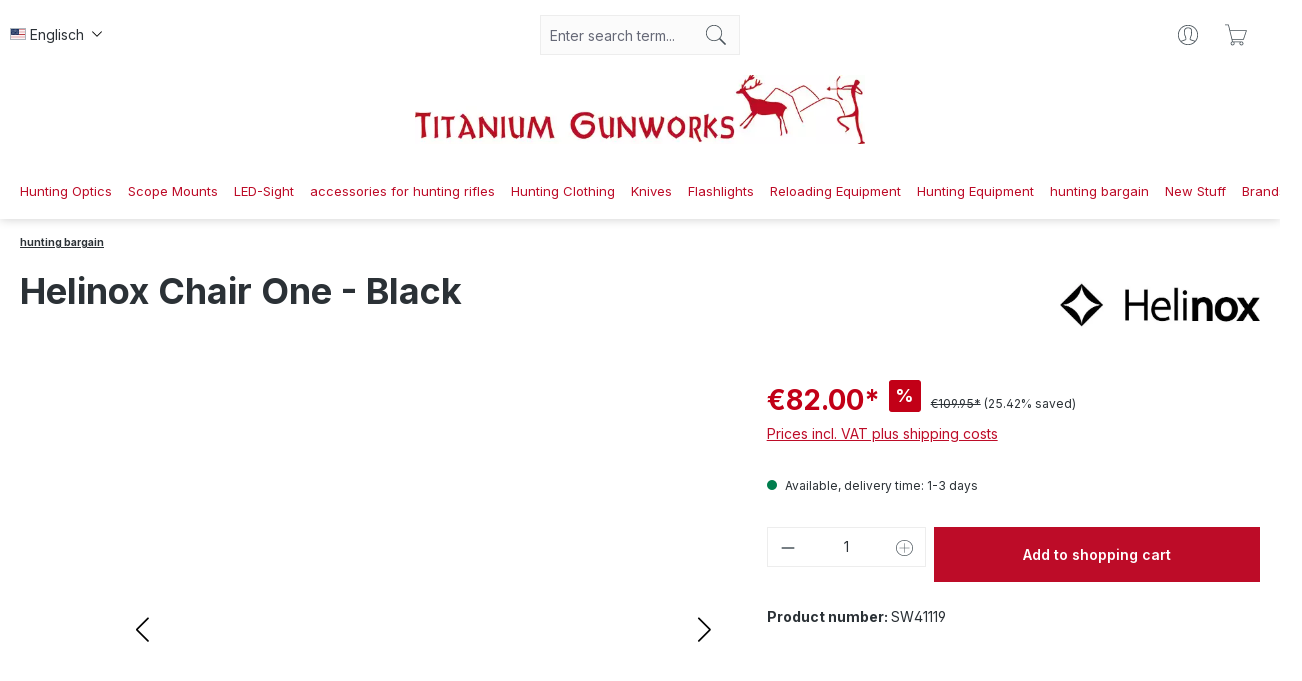

--- FILE ---
content_type: text/html; charset=UTF-8
request_url: https://www.titanium-gunworks.com/helinox-chair-one-black.html
body_size: 42567
content:
<!DOCTYPE html>
<html lang="en-US"
      itemscope="itemscope"
      itemtype="https://schema.org/WebPage">


    
                            
    <head>
                                    <meta charset="utf-8">
            
                            <meta name="viewport"
                      content="width=device-width, initial-scale=1, shrink-to-fit=no">
            
                            <meta name="author"
                      content="">
                <meta name="robots"
                      content="index,follow">
                <meta name="revisit-after"
                      content="15 days">
                <meta name="keywords"
                      content="Helinox, Chair, One, Reise, ultraleicht, Jagd, Stuhl, Outdoor, Angeln">
                <meta name="description"
                      content="Der Helinox Chair One ist ein ultraleichter Reisestuhl für Outdoor-Abenteuer">
            
                <meta property="og:type"
          content="product">
    <meta property="og:site_name"
          content="titanium-gunworks.de">
    <meta property="og:url"
          content="https://www.titanium-gunworks.com/helinox-chair-one-black.html">
    <meta property="og:title"
          content="Helinox Chair One - Black">

    <meta property="og:description"
          content="Der Helinox Chair One ist ein ultraleichter Reisestuhl für Outdoor-Abenteuer">
    <meta property="og:image"
          content="https://titanium-gunworks.cstatic.com/media/72/87/a1/1710772164/helinox-chair-one-black.jpg?ts=1720589535">

            <meta property="product:brand"
              content="Helinox">
    
            <meta property="product:price:amount"
          content="82">
    <meta property="product:price:currency"
          content="EUR">
    <meta property="product:product_link"
          content="https://www.titanium-gunworks.com/helinox-chair-one-black.html">

    <meta name="twitter:card"
          content="product">
    <meta name="twitter:site"
          content="titanium-gunworks.de">
    <meta name="twitter:title"
          content="Helinox Chair One - Black">
    <meta name="twitter:description"
          content="Der Helinox Chair One ist ein ultraleichter Reisestuhl für Outdoor-Abenteuer">
    <meta name="twitter:image"
          content="https://titanium-gunworks.cstatic.com/media/72/87/a1/1710772164/helinox-chair-one-black.jpg?ts=1720589535">

                            <meta itemprop="copyrightHolder"
                      content="titanium-gunworks.de">
                <meta itemprop="copyrightYear"
                      content="">
                <meta itemprop="isFamilyFriendly"
                      content="false">
                <meta itemprop="image"
                      content="https://titanium-gunworks.cstatic.com/media/1d/e7/90/1710937808/tg-logo-mid.webp?ts=1710937808">
            
                                            <meta name="theme-color"
                      content="#fff">
                            
                                                <link rel="alternate" hreflang="en-US" href="http://www.titanium-gunworks.com/helinox-chair-one-black.html">
                                    <link rel="alternate" hreflang="en" href="https://www.titanium-gunworks.com/helinox-chair-one-black.html">
                                    <link rel="alternate" hreflang="x-default" href="https://www.titanium-gunworks.de/helinox-chair-one-black/SW41119.html">
                                    <link rel="alternate" hreflang="de-DE" href="https://www.titanium-gunworks.de/helinox-chair-one-black/SW41119.html">
                                    <link rel="alternate" hreflang="de-DE" href="http://www.titanium-gunworks.de/helinox-chair-one-black/SW41119.html">
                                    
                    <link rel="icon" href="https://titanium-gunworks.cstatic.com/media/b8/8f/34/1710937872/TG-Icon-klein.webp?ts=1710937872">
        
                            
            
    
    <link rel="canonical" href="https://www.titanium-gunworks.com/helinox-chair-one-black.html">

                    <title itemprop="name">
                    Helinox Chair One - Black            </title>
        
                                                                <link rel="stylesheet" crossorigin="anonymous" href="https://www.titanium-gunworks.com/theme/4b633aece5759b2d662c88bbe11397bb/css/all.css?1768194370">
                        


    
    
    
    

                    
    <script>
        window.features = JSON.parse('\u007B\u0022V6_5_0_0\u0022\u003Atrue,\u0022v6.5.0.0\u0022\u003Atrue,\u0022V6_6_0_0\u0022\u003Atrue,\u0022v6.6.0.0\u0022\u003Atrue,\u0022V6_7_0_0\u0022\u003Atrue,\u0022v6.7.0.0\u0022\u003Atrue,\u0022V6_8_0_0\u0022\u003Afalse,\u0022v6.8.0.0\u0022\u003Afalse,\u0022DISABLE_VUE_COMPAT\u0022\u003Atrue,\u0022disable.vue.compat\u0022\u003Atrue,\u0022ACCESSIBILITY_TWEAKS\u0022\u003Atrue,\u0022accessibility.tweaks\u0022\u003Atrue,\u0022TELEMETRY_METRICS\u0022\u003Afalse,\u0022telemetry.metrics\u0022\u003Afalse,\u0022FLOW_EXECUTION_AFTER_BUSINESS_PROCESS\u0022\u003Afalse,\u0022flow.execution.after.business.process\u0022\u003Afalse,\u0022PERFORMANCE_TWEAKS\u0022\u003Afalse,\u0022performance.tweaks\u0022\u003Afalse,\u0022CACHE_CONTEXT_HASH_RULES_OPTIMIZATION\u0022\u003Afalse,\u0022cache.context.hash.rules.optimization\u0022\u003Afalse,\u0022CACHE_REWORK\u0022\u003Afalse,\u0022cache.rework\u0022\u003Afalse,\u0022DEFERRED_CART_ERRORS\u0022\u003Afalse,\u0022deferred.cart.errors\u0022\u003Afalse,\u0022PRODUCT_ANALYTICS\u0022\u003Afalse,\u0022product.analytics\u0022\u003Afalse,\u0022REPEATED_PAYMENT_FINALIZE\u0022\u003Afalse,\u0022repeated.payment.finalize\u0022\u003Afalse,\u0022METEOR_TEXT_EDITOR\u0022\u003Afalse,\u0022meteor.text.editor\u0022\u003Afalse\u007D');
    </script>
        
                                                                    
            <script>
                                    window.gtagActive = true;
                    window.gtagURL = 'https://www.googletagmanager.com/gtag/js?id=G-Q1YLCEQLRQ';
                                        window.controllerName = 'product';
                                        window.actionName = 'index';
                    window.activeRoute = 'frontend.detail.page';
                    window.trackOrders = '1';
                    window.gtagTrackingId = 'G-Q1YLCEQLRQ';
                    window.dataLayer = window.dataLayer || [];
                    window.gtagConfig = {
                        'anonymize_ip': '1',
                        'cookie_domain': 'none',
                        'cookie_prefix': '_swag_ga',
                    };

                    function gtag() { dataLayer.push(arguments); }
                            </script>
            
                        <script>
                (() => {
                    const analyticsStorageEnabled = document.cookie.split(';').some((item) => item.trim().includes('google-analytics-enabled=1'));
                    const adsEnabled = document.cookie.split(';').some((item) => item.trim().includes('google-ads-enabled=1'));

                    // Always set default consent (only denied is allowed with default)
                    gtag('consent', 'default', {
                        'ad_user_data': 'denied',
                        'ad_storage': 'denied',
                        'ad_personalization': 'denied',
                        'analytics_storage': 'denied'
                    });

                    // Only update consents that were granted
                    const consentUpdate = {};

                    if (adsEnabled) {
                        consentUpdate.ad_user_data = 'granted';
                        consentUpdate.ad_storage = 'granted';
                        consentUpdate.ad_personalization = 'granted';
                    }

                    if (analyticsStorageEnabled) {
                        consentUpdate.analytics_storage = 'granted';
                    }

                    if (Object.keys(consentUpdate).length > 0) {
                        gtag('consent', 'update', consentUpdate);
                    }
                })();
            </script>
            

    <!-- Shopware Analytics -->
    <script>
        window.shopwareAnalytics = {
            trackingId: '',
            merchantConsent: true,
            debug: false,
            storefrontController: 'Product',
            storefrontAction: 'index',
            storefrontRoute: 'frontend.detail.page',
            storefrontCmsPageType:  'product_detail' ,
        };
    </script>
    <!-- End Shopware Analytics -->
        
                            
            
                
                                    <script>
                    window.useDefaultCookieConsent = true;
                </script>
                    
                                    <script>
                window.activeNavigationId = '018e51ed5021721a9554733041aab05b';
                window.activeRoute = 'frontend.detail.page';
                window.activeRouteParameters = '\u007B\u0022_httpCache\u0022\u003Atrue,\u0022productId\u0022\u003A\u0022018e51ed804a73fab79fb8621335ecdc\u0022\u007D';
                window.router = {
                    'frontend.cart.offcanvas': '/checkout/offcanvas',
                    'frontend.cookie.offcanvas': '/cookie/offcanvas',
                    'frontend.cookie.groups': '/cookie/groups',
                    'frontend.checkout.finish.page': '/checkout/finish',
                    'frontend.checkout.info': '/widgets/checkout/info',
                    'frontend.menu.offcanvas': '/widgets/menu/offcanvas',
                    'frontend.cms.page': '/widgets/cms',
                    'frontend.cms.navigation.page': '/widgets/cms/navigation',
                    'frontend.country.country-data': '/country/country-state-data',
                    'frontend.app-system.generate-token': '/app-system/Placeholder/generate-token',
                    'frontend.gateway.context': '/gateway/context',
                    'frontend.cookie.consent.offcanvas': '/cookie/consent-offcanvas',
                    'frontend.account.login.page': '/account/login',
                    };
                window.salesChannelId = '018e51ed56d1715b86f5d484ce441c7a';
            </script>
        

    <script>
        window.router['frontend.shopware_analytics.customer.data'] = '/storefront/script/shopware-analytics-customer'
    </script>

                                <script>
                
                window.breakpoints = JSON.parse('\u007B\u0022xs\u0022\u003A0,\u0022sm\u0022\u003A576,\u0022md\u0022\u003A768,\u0022lg\u0022\u003A992,\u0022xl\u0022\u003A1200,\u0022xxl\u0022\u003A1400\u007D');
            </script>
        
        
                        
                        
    <script>
        window.validationMessages = JSON.parse('\u007B\u0022required\u0022\u003A\u0022Input\u0020should\u0020not\u0020be\u0020empty.\u0022,\u0022email\u0022\u003A\u0022Invalid\u0020email\u0020address.\u0020Email\u0020addresses\u0020must\u0020use\u0020the\u0020format\u0020\\\u0022user\u0040example.com\\\u0022.\u0022,\u0022confirmation\u0022\u003A\u0022Confirmation\u0020field\u0020does\u0020not\u0020match.\u0022,\u0022minLength\u0022\u003A\u0022Input\u0020is\u0020too\u0020short.\u0022,\u0022grecaptcha\u0022\u003A\u0022Please\u0020accept\u0020the\u0020technically\u0020required\u0020cookies\u0020to\u0020enable\u0020the\u0020reCAPTCHA\u0020verification.\u0022\u007D');
    </script>
        
                                                    <script>
            window.themeJsPublicPath = 'https://www.titanium-gunworks.com/theme/4b633aece5759b2d662c88bbe11397bb/js/';
        </script>
                    <script type="text/javascript" src="https://www.titanium-gunworks.com/theme/4b633aece5759b2d662c88bbe11397bb/js/storefront/storefront.js?1768194370" defer></script>
                    <script type="text/javascript" src="https://www.titanium-gunworks.com/theme/4b633aece5759b2d662c88bbe11397bb/js/swag-pay-pal/swag-pay-pal.js?1768194370" defer></script>
                    <script type="text/javascript" src="https://www.titanium-gunworks.com/theme/4b633aece5759b2d662c88bbe11397bb/js/moorl-foundation/moorl-foundation.js?1768194370" defer></script>
                    <script type="text/javascript" src="https://www.titanium-gunworks.com/theme/4b633aece5759b2d662c88bbe11397bb/js/spno-newsletter-economy/spno-newsletter-economy.js?1768194370" defer></script>
                    <script type="text/javascript" src="https://www.titanium-gunworks.com/theme/4b633aece5759b2d662c88bbe11397bb/js/swag-analytics/swag-analytics.js?1768194370" defer></script>
                    <script type="text/javascript" src="https://www.titanium-gunworks.com/theme/4b633aece5759b2d662c88bbe11397bb/js/tabten-template-sake-s-w6/tabten-template-sake-s-w6.js?1768194370" defer></script>
                                

    
        </head>

        <body class="    is-ctl-product is-act-index is-active-route-frontend-detail-page

             sake-open-filter-in-sidebar     sake-float-labels     sake-sticky-navi            sake-page-index-product
">

            
                
    
    
            <div id="page-top" class="skip-to-content bg-primary-subtle text-primary-emphasis overflow-hidden" tabindex="-1">
            <div class="container skip-to-content-container d-flex justify-content-center visually-hidden-focusable">
                                                                                        <a href="#content-main" class="skip-to-content-link d-inline-flex text-decoration-underline m-1 p-2 fw-bold gap-2">
                                Skip to main content
                            </a>
                                            
                                                                        <a href="#header-main-search-input" class="skip-to-content-link d-inline-flex text-decoration-underline m-1 p-2 fw-bold gap-2 d-none d-sm-block">
                                Skip to search
                            </a>
                                            
                                                                        <a href="#main-navigation-menu" class="skip-to-content-link d-inline-flex text-decoration-underline m-1 p-2 fw-bold gap-2 d-none d-lg-block">
                                Skip to main navigation
                            </a>
                                                                        </div>
        </div>
        
                            <noscript class="noscript-main">
                
    <div role="alert"
         aria-live="polite"
         class="alert alert-info d-flex align-items-center">

                                                                        
                                                    <span class="icon icon-info">
                <svg>
                    <use xlink:href="#tabten-sake-info" />
                </svg>
            
                    </span>                                                    
                                    
                    <div class="alert-content-container">
                                                    
                                                            To be able to use the full range of Shopware 6, we recommend activating Javascript in your browser.
                                    
                                                                </div>
            </div>
            </noscript>
        
                                    
    
        <header class="header-main">
                            <div class="container">
                            <div class="staw-container topbar">
        <div class="header-inner">
            <div class="left">
                                
            <div class="top-bar-nav-item top-bar-language">
                            <form method="post"
                      action="/checkout/language"
                      class="language-form"
                      data-form-add-dynamic-redirect="true">
                                                                                            
                        <div class="languages-menu dropdown">
                            <button class="btn dropdown-toggle top-bar-nav-btn"
                                    type="button"
                                    id="languagesDropdown-top-bar"
                                    data-bs-toggle="dropdown"
                                    aria-haspopup="true"
                                    aria-expanded="false"
                                    aria-label="Change language (Englisch is the current language)">
                                                                                                            <span aria-hidden="true" class="top-bar-list-icon language-flag country-us language-en"></span>
                                                                        <span class="top-bar-nav-text d-none d-md-inline">Englisch</span>
                                                            </button>

                                                            <ul class="top-bar-list dropdown-menu dropdown-menu-end"
                                    aria-label="Available languages">
                                                                            
                                        <li class="top-bar-list-item">
                                                                                                                                                                                            
                                                <button class="dropdown-item d-flex align-items-center gap-2" type="submit" name="languageId" id="top-bar-2fbb5fe2e29a4d70aa5854ce7ce3e20b" value="2fbb5fe2e29a4d70aa5854ce7ce3e20b">
                                                                                                                                                                        <span aria-hidden="true" class="top-bar-list-icon language-flag country-de language-de"></span>
                                                            Deutsch
                                                                                                                                                            </button>

                                                                                                                                    </li>
                                                                            
                                        <li class="top-bar-list-item active">
                                                                                                                                                                                            
                                                <button class="dropdown-item d-flex align-items-center gap-2 active" type="submit" name="languageId" id="top-bar-018e51ed4e787352948d40efb0fbfe3c" value="018e51ed4e787352948d40efb0fbfe3c">
                                                                                                                                                                        <span aria-hidden="true" class="top-bar-list-icon language-flag country-us language-en"></span>
                                                            Englisch
                                                                                                                                                            </button>

                                                                                                                                    </li>
                                                                    </ul>
                                                    </div>
                    
                                    </form>
                    </div>
                </div>
            <div class="mid">
                <div class="col-12 order-2 col-sm order-sm-1 header-search-col">
                    <div class="row">
                                                <div class="col">
                            
    <div class="collapse"
         id="searchCollapse">
        <div class="header-search my-2 m-sm-auto">
                            <form action="/search"
                      method="get"
                      data-search-widget="true"
                      data-search-widget-options="{&quot;searchWidgetMinChars&quot;:2}"
                      data-url="/suggest?search="
                      class="header-search-form js-search-form">
                                            <div class="input-group">
                                                            <input
                                    type="search"
                                    id="header-main-search-input"
                                    name="search"
                                    class="form-control header-search-input"
                                    autocomplete="off"
                                    autocapitalize="off"
                                    placeholder="Enter search term..."
                                    aria-label="Enter search term..."
                                    role="combobox"
                                    aria-autocomplete="list"
                                    aria-controls="search-suggest-listbox"
                                    aria-expanded="false"
                                    aria-describedby="search-suggest-result-info"
                                    value="">
                            
                                                            <button type="submit"
                                        class="btn header-search-btn"
                                        aria-label="Search">
                                    <span class="header-search-icon">
                                        <span class="icon icon-search">
                <svg>
                    <use xlink:href="#tabten-sake-search" />
                </svg>
            
                    </span>                                    </span>
                                </button>
                            
                                                            <button class="btn header-close-btn js-search-close-btn d-none"
                                        type="button"
                                        aria-label="Close the dropdown search">
                                    <span class="header-close-icon">
                                        <span class="icon icon-x">
                <svg>
                    <use xlink:href="#tabten-sake-x" />
                </svg>
            
                    </span>                                    </span>
                                </button>
                                                    </div>
                                    </form>
                    </div>
    </div>
                        </div>
                    </div>
                </div>
            </div>
            <div class="right">
                <div class="header-inner">
                <div class="account-menu">
                        <div class="dropdown">
                    <button class="btn account-menu-btn header-actions-btn"
                    type="button"
                    id="accountWidget"
                    data-account-menu="true"
                    data-bs-toggle="dropdown"
                    aria-haspopup="true"
                    aria-expanded="false"
                    aria-label="Your account"
                    title="Your account">
                <span class="icon icon-avatar">
                <svg>
                    <use xlink:href="#tabten-sake-avatar" />
                </svg>
            
                    </span>            </button>
        
                    <div class="dropdown-menu dropdown-menu-end account-menu-dropdown js-account-menu-dropdown"
                 aria-labelledby="accountWidget">
                

        
            <div class="offcanvas-header">
                            <button class="btn btn-secondary offcanvas-close js-offcanvas-close">
                        <span class="icon icon-arrow-turn-right">
                <svg>
                    <use xlink:href="#tabten-sake-arrow-turn-right" />
                </svg>
            
                    </span>
                                            Close menu
                                    </button>
                    </div>
    
            <div class="offcanvas-body">
                <div class="account-menu">
                                    <div class="dropdown-header account-menu-header">
                    Your account
                </div>
                    
                                    <div class="account-menu-login">
                                            <a href="/account/login"
                           title="Log in"
                           class="btn btn-primary account-menu-login-button">
                            Log in
                        </a>
                    
                                            <div class="account-menu-register">
                            or
                            <a href="/account/login"
                               title="Sign up">
                                sign up
                            </a>
                        </div>
                                    </div>
                    
                    <div class="account-menu-links">
                    <div class="header-account-menu">
        <div class="card account-menu-inner">
                                        
                                                <nav class="list-group list-group-flush account-aside-list-group">
                                                                                    <a href="/account"
                                   title="Overview"
                                   class="list-group-item list-group-item-action account-aside-item"
                                   >
                                    Overview
                                </a>
                            
                                                            <a href="/account/profile"
                                   title="Your profile"
                                   class="list-group-item list-group-item-action account-aside-item"
                                   >
                                    Your profile
                                </a>
                            
                                                                                                                            <a href="/account/address"
                                   title="Addresses"
                                   class="list-group-item list-group-item-action account-aside-item"
                                   >
                                    Addresses
                                </a>
                            
                                                            <a href="/account/order"
                                   title="Orders"
                                   class="list-group-item list-group-item-action account-aside-item"
                                   >
                                    Orders
                                </a>
                                                                        </nav>
                            
                                                </div>
    </div>
            </div>
            </div>
        </div>
                </div>
            </div>
                </div>
                <div
                        class="header-cart"
                                                                            data-off-canvas-cart="true"
                                        >
                    <a class="btn header-cart-btn header-actions-btn"
                       href="/checkout/cart"
                       data-cart-widget="true"
                       title="Shopping cart"
                       aria-label="Shopping cart">
                            <span class="header-cart-icon">
        <span class="icon icon-bag">
                <svg>
                    <use xlink:href="#tabten-sake-bag" />
                </svg>
            
                    </span>    </span>
        <span class="header-cart-total d-none d-sm-inline-block ms-sm-2">
        €0.00
    </span>

        <span
        class="visually-hidden"
        id="cart-widget-aria-label"
    >
        Shopping cart contains 0 items. The cart total value is €0.00.
    </span>
                    </a>
                </div>
            </div>
            </div>
        </div>
    </div>
    <div class="staw-container logo-navi">
        <div class="staw-mobile-menu">
            <div class="nav-main-toggle">
                                    <button
                            class="btn nav-main-toggle-btn header-actions-btn"
                            type="button"
                                                                        data-off-canvas-menu="true"
                                        aria-label="Menu"
                    >
                                            <span class="icon icon-stack">
                                <svg xmlns="http://www.w3.org/2000/svg" xmlns:xlink="http://www.w3.org/1999/xlink" width="24" height="24" viewBox="0 0 24 24"><defs><path d="M3 13c-.5523 0-1-.4477-1-1s.4477-1 1-1h18c.5523 0 1 .4477 1 1s-.4477 1-1 1H3zm0-7c-.5523 0-1-.4477-1-1s.4477-1 1-1h18c.5523 0 1 .4477 1 1s-.4477 1-1 1H3zm0 14c-.5523 0-1-.4477-1-1s.4477-1 1-1h18c.5523 0 1 .4477 1 1s-.4477 1-1 1H3z" id="icons-default-stack" /></defs><use xlink:href="#icons-default-stack" fill="#758CA3" fill-rule="evenodd" /></svg>

            
                    </span>                                        </button>
                            </div>
        </div>
        <div class="staw-mobile-menu-logo">
                <div class="header-logo-main text-center">
                    <a class="header-logo-main-link"
               href="/"
               title="Go to homepage">
                                    <picture class="header-logo-picture d-block m-auto">
                                                                            
                                                                            
                                                                                    <img src="https://titanium-gunworks.cstatic.com/media/1d/e7/90/1710937808/tg-logo-mid.webp?ts=1710937808"
                                     alt="Go to homepage"
                                     class="img-fluid header-logo-main-img">
                                                                        </picture>
                            </a>
            </div>
        </div>
        <div>
            <div class="main-navigation"
                 id="mainNavigation"
                 data-flyout-menu="true">
                                    <div class="container">
                                                    <nav class="nav main-navigation-menu"
                                 itemscope="itemscope"
                                 itemtype="http://schema.org/SiteNavigationElement">
                                
                                                                                                            <a class="nav-link main-navigation-link home-link"
                                           href="/"
                                           itemprop="url"
                                           title="Home">
                                            <div class="main-navigation-link-text">
                                                <span itemprop="name">Home</span>
                                            </div>
                                        </a>
                                                                    
                                                                    
                                                                                                </nav>
                                            </div>
                
                                                        
                                                </div>
        </div>
    </div>

    


                </div>
                    </header>
    
            <div class="nav-main">
                                <div class="container">
        
                    <nav class="navbar navbar-expand-lg main-navigation-menu"
                 id="main-navigation-menu"
                 itemscope="itemscope"
                 itemtype="https://schema.org/SiteNavigationElement"
                 data-navbar="true"
                 data-navbar-options="{&quot;pathIdList&quot;:[&quot;018e51ed501b731f9c3beade3fde427a&quot;,&quot;018e51ed512a73b5a215f0cb37ec4ef6&quot;]}"
                 aria-label="Main navigation"
            >
                <div class="collapse navbar-collapse" id="main_nav">
                    <ul class="navbar-nav main-navigation-menu-list flex-wrap">
                        
                        
    
    

                                                                                                                                                                                                                        
                                                                                                            <li class="nav-item nav-item-018e51ed501970ccbf60e743dc767e3d dropdown position-static">
                                                                                            <a class="nav-link nav-item-018e51ed501970ccbf60e743dc767e3d-link root main-navigation-link p-2 dropdown-toggle"
                                                   href="https://www.titanium-gunworks.com/hunting-optics/"
                                                   data-bs-toggle="dropdown"                                                                                                      itemprop="url"
                                                   title="Hunting Optics"
                                                >
                                                                                                            <span itemprop="name" class="main-navigation-link-text">Hunting Optics</span>
                                                                                                    </a>
                                            
                                                                                                                                                <div class="dropdown-menu w-100 p-4">
                                                                
            <div class="row">
                            <div class="col">
                    <div class="navigation-flyout-category-link">
                                                                                    <a href="https://www.titanium-gunworks.com/hunting-optics/"
                                   itemprop="url"
                                   title="Hunting Optics">
                                                                            Show all Hunting Optics
                                                                    </a>
                                                                        </div>
                </div>
            
                            <div class="col-auto">
                    <button class="navigation-flyout-close js-close-flyout-menu btn-close" aria-label="Close menu">
                                                                                                                            </button>
                </div>
                    </div>
    
            <div class="row navigation-flyout-content">
                            <div class="col">
                    <div class="">
                                                        
                
    <div class="row navigation-flyout-categories is-level-0">
                                                        
                            <div class="col-3 ">
                                                                        <a class="nav-item nav-item-018e51ed50237350bd0eaba662f60aed nav-link nav-item-018e51ed50237350bd0eaba662f60aed-link navigation-flyout-link is-level-0"
                               href="https://www.titanium-gunworks.com/hunting-optics/rifle-scopes/"
                               itemprop="url"
                                                              title="Rifle Scopes">
                                <span itemprop="name">Rifle Scopes</span>
                            </a>
                                            
                                                                            
    
    <div class="navigation-flyout-categories is-level-1">
                                                        
                            <div class="">
                                                                        <a class="nav-item nav-item-018e51ed516c7174a276285f9a9674ed nav-link nav-item-018e51ed516c7174a276285f9a9674ed-link navigation-flyout-link is-level-1"
                               href="https://www.titanium-gunworks.com/hunting-optics/rifle-scopes/swarovski-optik/"
                               itemprop="url"
                                                              title="Swarovski Optik">
                                <span itemprop="name">Swarovski Optik</span>
                            </a>
                                            
                                                                            
    
    <div class="navigation-flyout-categories is-level-2">
                                                        
                            <div class="">
                                                                        <a class="nav-item nav-item-018e51ed5366701fb6682cbe77e764ae nav-link nav-item-018e51ed5366701fb6682cbe77e764ae-link navigation-flyout-link is-level-2"
                               href="https://www.titanium-gunworks.com/hunting-optics/rifle-scopes/swarovski-optik/ds-edition/"
                               itemprop="url"
                                                              title="dS-edition">
                                <span itemprop="name">dS-edition</span>
                            </a>
                                            
                                                                                </div>
                                                                    
                            <div class="navigation-flyout-col">
                                                                        <a class="nav-item nav-item-018e51ed536772ae82c3c18611424d76 nav-link nav-item-018e51ed536772ae82c3c18611424d76-link navigation-flyout-link is-level-2"
                               href="https://www.titanium-gunworks.com/hunting-optics/rifle-scopes/swarovski-optik/z8i-edition/"
                               itemprop="url"
                                                              title="Z8i edition">
                                <span itemprop="name">Z8i edition</span>
                            </a>
                                            
                                                                                </div>
                                                                    
                            <div class="navigation-flyout-col">
                                                                        <a class="nav-item nav-item-018e51ed53687386abc01860f7346cbe nav-link nav-item-018e51ed53687386abc01860f7346cbe-link navigation-flyout-link is-level-2"
                               href="https://www.titanium-gunworks.com/hunting-optics/rifle-scopes/swarovski-optik/z6i-edition/"
                               itemprop="url"
                                                              title="Z6i edition">
                                <span itemprop="name">Z6i edition</span>
                            </a>
                                            
                                                                                </div>
                                                                    
                            <div class="">
                                                                        <a class="nav-item nav-item-018e51ed5369733a803acf0f0b409e2e nav-link nav-item-018e51ed5369733a803acf0f0b409e2e-link navigation-flyout-link is-level-2"
                               href="https://www.titanium-gunworks.com/hunting-optics/rifle-scopes/swarovski-optik/thermal-imaging-attachments/"
                               itemprop="url"
                                                              title="Thermal Imaging Attachments">
                                <span itemprop="name">Thermal Imaging Attachments</span>
                            </a>
                                            
                                                                                </div>
                                                                    
                            <div class="navigation-flyout-col">
                                                                        <a class="nav-item nav-item-018e51ed536c71cb8c0006bb84f5f8e8 nav-link nav-item-018e51ed536c71cb8c0006bb84f5f8e8-link navigation-flyout-link is-level-2"
                               href="https://www.titanium-gunworks.com/hunting-optics/rifle-scopes/swarovski-optik/accessories/"
                               itemprop="url"
                                                              title="Accessories">
                                <span itemprop="name">Accessories</span>
                            </a>
                                            
                                                                                </div>
                        </div>
                                                            </div>
                                                                    
                            <div class="navigation-flyout-col">
                                                                        <a class="nav-item nav-item-018e51ed516c7174a276285fa2a27faf nav-link nav-item-018e51ed516c7174a276285fa2a27faf-link navigation-flyout-link is-level-1"
                               href="https://www.titanium-gunworks.com/hunting-optics/rifle-scopes/leica/"
                               itemprop="url"
                                                              title="Leica">
                                <span itemprop="name">Leica</span>
                            </a>
                                            
                                                                            
    
    <div class="navigation-flyout-categories is-level-2">
                                                        
                            <div class="">
                                                                        <a class="nav-item nav-item-018e51ed535f71219cf33520b6089499 nav-link nav-item-018e51ed535f71219cf33520b6089499-link navigation-flyout-link is-level-2"
                               href="https://www.titanium-gunworks.com/hunting-optics/rifle-scopes/leica/magnus-edition/"
                               itemprop="url"
                                                              title="Magnus edition">
                                <span itemprop="name">Magnus edition</span>
                            </a>
                                            
                                                                                </div>
                                                                    
                            <div class="navigation-flyout-col">
                                                                        <a class="nav-item nav-item-018e51ed535f71219cf33520bc7c6593 nav-link nav-item-018e51ed535f71219cf33520bc7c6593-link navigation-flyout-link is-level-2"
                               href="https://www.titanium-gunworks.com/hunting-optics/rifle-scopes/leica/visus-edition/"
                               itemprop="url"
                                                              title="Visus edition">
                                <span itemprop="name">Visus edition</span>
                            </a>
                                            
                                                                                </div>
                                                                    
                            <div class="navigation-flyout-col">
                                                                        <a class="nav-item nav-item-018e51ed5360701cbf03d72123fa40c4 nav-link nav-item-018e51ed5360701cbf03d72123fa40c4-link navigation-flyout-link is-level-2"
                               href="https://www.titanium-gunworks.com/hunting-optics/rifle-scopes/leica/fortis-edition/"
                               itemprop="url"
                                                              title="Fortis edition">
                                <span itemprop="name">Fortis edition</span>
                            </a>
                                            
                                                                                </div>
                                                                    
                            <div class="">
                                                                        <a class="nav-item nav-item-018e51ed53617343a73d1906bab74846 nav-link nav-item-018e51ed53617343a73d1906bab74846-link navigation-flyout-link is-level-2"
                               href="https://www.titanium-gunworks.com/hunting-optics/rifle-scopes/leica/zubehoer/"
                               itemprop="url"
                                                              title="Zubehör">
                                <span itemprop="name">Zubehör</span>
                            </a>
                                            
                                                                                </div>
                        </div>
                                                            </div>
                                                                    
                            <div class="navigation-flyout-col">
                                                                        <a class="nav-item nav-item-018e51ed516d73b6a2a7d145eb1e132d nav-link nav-item-018e51ed516d73b6a2a7d145eb1e132d-link navigation-flyout-link is-level-1"
                               href="https://www.titanium-gunworks.com/hunting-optics/rifle-scopes/kahles/"
                               itemprop="url"
                                                              title="Kahles">
                                <span itemprop="name">Kahles</span>
                            </a>
                                            
                                                                            
    
    <div class="navigation-flyout-categories is-level-2">
                                                        
                            <div class="">
                                                                        <a class="nav-item nav-item-018e51ed536e737ca695e9579831607b nav-link nav-item-018e51ed536e737ca695e9579831607b-link navigation-flyout-link is-level-2"
                               href="https://www.titanium-gunworks.com/hunting-optics/rifle-scopes/kahles/hunting/"
                               itemprop="url"
                                                              title="Hunting">
                                <span itemprop="name">Hunting</span>
                            </a>
                                            
                                                                                </div>
                                                                    
                            <div class="navigation-flyout-col">
                                                                        <a class="nav-item nav-item-018e51ed536f7348a130dc9debbca321 nav-link nav-item-018e51ed536f7348a130dc9debbca321-link navigation-flyout-link is-level-2"
                               href="https://www.titanium-gunworks.com/hunting-optics/rifle-scopes/kahles/sport-shooting/"
                               itemprop="url"
                                                              title="Sport Shooting">
                                <span itemprop="name">Sport Shooting</span>
                            </a>
                                            
                                                                                </div>
                                                                    
                            <div class="navigation-flyout-col">
                                                                        <a class="nav-item nav-item-018e51ed536f7348a130dc9df415d87a nav-link nav-item-018e51ed536f7348a130dc9df415d87a-link navigation-flyout-link is-level-2"
                               href="https://www.titanium-gunworks.com/hunting-optics/rifle-scopes/kahles/accessories/"
                               itemprop="url"
                                                              title="Accessories">
                                <span itemprop="name">Accessories</span>
                            </a>
                                            
                                                                                </div>
                        </div>
                                                            </div>
                                                                    
                            <div class="">
                                                                        <a class="nav-item nav-item-018e51ed516f70c0aa412e87b51ed7c2 nav-link nav-item-018e51ed516f70c0aa412e87b51ed7c2-link navigation-flyout-link is-level-1"
                               href="https://www.titanium-gunworks.com/hunting-optics/rifle-scopes/steiner-optik/"
                               itemprop="url"
                                                              title="Steiner Optik">
                                <span itemprop="name">Steiner Optik</span>
                            </a>
                                            
                                                                                </div>
                                                                    
                            <div class="navigation-flyout-col">
                                                                        <a class="nav-item nav-item-018e51ed517073a69e66ab66361ebee5 nav-link nav-item-018e51ed517073a69e66ab66361ebee5-link navigation-flyout-link is-level-1"
                               href="https://www.titanium-gunworks.com/hunting-optics/rifle-scopes/capra-hunting/"
                               itemprop="url"
                                                              title="Capra Hunting">
                                <span itemprop="name">Capra Hunting</span>
                            </a>
                                            
                                                                                </div>
                        </div>
                                                            </div>
                                                                    
                            <div class="col-3 navigation-flyout-col">
                                                                        <a class="nav-item nav-item-018e51ed5024728d8a5c51ab336f207c nav-link nav-item-018e51ed5024728d8a5c51ab336f207c-link navigation-flyout-link is-level-0"
                               href="https://www.titanium-gunworks.com/hunting-optics/spotting-scopes/"
                               itemprop="url"
                                                              title="Spotting Scopes">
                                <span itemprop="name">Spotting Scopes</span>
                            </a>
                                            
                                                                            
    
    <div class="navigation-flyout-categories is-level-1">
                                                        
                            <div class="">
                                                                        <a class="nav-item nav-item-018e51ed51677211b82ff5256cf3fdd5 nav-link nav-item-018e51ed51677211b82ff5256cf3fdd5-link navigation-flyout-link is-level-1"
                               href="https://www.titanium-gunworks.com/hunting-optics/spotting-scopes/swarovski-optik/"
                               itemprop="url"
                                                              title="Swarovski Optik">
                                <span itemprop="name">Swarovski Optik</span>
                            </a>
                                            
                                                                            
    
    <div class="navigation-flyout-categories is-level-2">
                                                        
                            <div class="">
                                                                        <a class="nav-item nav-item-018e51ed51b9715db75f0d8b1a4199d2 nav-link nav-item-018e51ed51b9715db75f0d8b1a4199d2-link navigation-flyout-link is-level-2"
                               href="https://www.titanium-gunworks.com/hunting-optics/spotting-scopes/swarovski-optik/btx-spotting-scopes/"
                               itemprop="url"
                                                              title="BTX Spotting Scopes">
                                <span itemprop="name">BTX Spotting Scopes</span>
                            </a>
                                            
                                                                                </div>
                                                                    
                            <div class="navigation-flyout-col">
                                                                        <a class="nav-item nav-item-018e51ed51ba73d992a1331f33ee6586 nav-link nav-item-018e51ed51ba73d992a1331f33ee6586-link navigation-flyout-link is-level-2"
                               href="https://www.titanium-gunworks.com/hunting-optics/spotting-scopes/swarovski-optik/atxstx-spotting-scopes/"
                               itemprop="url"
                                                              title="ATX/STX Spotting Scopes">
                                <span itemprop="name">ATX/STX Spotting Scopes</span>
                            </a>
                                            
                                                                                </div>
                                                                    
                            <div class="navigation-flyout-col">
                                                                        <a class="nav-item nav-item-018e51ed5344732f8a8fa755aeda76ba nav-link nav-item-018e51ed5344732f8a8fa755aeda76ba-link navigation-flyout-link is-level-2"
                               href="https://www.titanium-gunworks.com/hunting-optics/spotting-scopes/swarovski-optik/atcstc-spotting-scopes/"
                               itemprop="url"
                                                              title="ATC/STC Spotting Scopes">
                                <span itemprop="name">ATC/STC Spotting Scopes</span>
                            </a>
                                            
                                                                                </div>
                                                                    
                            <div class="">
                                                                        <a class="nav-item nav-item-018e51ed534b73ccb15ad6f713205a17 nav-link nav-item-018e51ed534b73ccb15ad6f713205a17-link navigation-flyout-link is-level-2"
                               href="https://www.titanium-gunworks.com/hunting-optics/spotting-scopes/swarovski-optik/atssts-spotting-scopes/"
                               itemprop="url"
                                                              title="ATS/STS Spotting Scopes">
                                <span itemprop="name">ATS/STS Spotting Scopes</span>
                            </a>
                                            
                                                                                </div>
                                                                    
                            <div class="navigation-flyout-col">
                                                                        <a class="nav-item nav-item-018e51ed534e7032a23ffa2469dab504 nav-link nav-item-018e51ed534e7032a23ffa2469dab504-link navigation-flyout-link is-level-2"
                               href="https://www.titanium-gunworks.com/hunting-optics/spotting-scopes/swarovski-optik/extendable-spotting-scopes/"
                               itemprop="url"
                                                              title="Extendable Spotting Scopes">
                                <span itemprop="name">Extendable Spotting Scopes</span>
                            </a>
                                            
                                                                                </div>
                                                                    
                            <div class="navigation-flyout-col">
                                                                        <a class="nav-item nav-item-018e51ed534f739daa3d9c70fd9ddd31 nav-link nav-item-018e51ed534f739daa3d9c70fd9ddd31-link navigation-flyout-link is-level-2"
                               href="https://www.titanium-gunworks.com/hunting-optics/spotting-scopes/swarovski-optik/digiscoping/"
                               itemprop="url"
                                                              title="Digiscoping">
                                <span itemprop="name">Digiscoping</span>
                            </a>
                                            
                                                                                </div>
                                                                    
                            <div class="navigation-flyout-col">
                                                                        <a class="nav-item nav-item-018e51ed5350712bafa4ac74dd142ad9 nav-link nav-item-018e51ed5350712bafa4ac74dd142ad9-link navigation-flyout-link is-level-2"
                               href="https://www.titanium-gunworks.com/hunting-optics/spotting-scopes/swarovski-optik/accessories/"
                               itemprop="url"
                                                              title="Accessories">
                                <span itemprop="name">Accessories</span>
                            </a>
                                            
                                                                                </div>
                                                                    
                            <div class="">
                                                                        <a class="nav-item nav-item-018e51ed53517183937048a9b6bf6703 nav-link nav-item-018e51ed53517183937048a9b6bf6703-link navigation-flyout-link is-level-2"
                               href="https://www.titanium-gunworks.com/hunting-optics/spotting-scopes/swarovski-optik/tripods/"
                               itemprop="url"
                                                              title="Tripods">
                                <span itemprop="name">Tripods</span>
                            </a>
                                            
                                                                                </div>
                        </div>
                                                            </div>
                                                                    
                            <div class="navigation-flyout-col">
                                                                        <a class="nav-item nav-item-018e51ed51697145a14c88345ec4da64 nav-link nav-item-018e51ed51697145a14c88345ec4da64-link navigation-flyout-link is-level-1"
                               href="https://www.titanium-gunworks.com/hunting-optics/spotting-scopes/leica/"
                               itemprop="url"
                                                              title="Leica">
                                <span itemprop="name">Leica</span>
                            </a>
                                            
                                                                                </div>
                        </div>
                                                            </div>
                                                                    
                            <div class="col-3 navigation-flyout-col">
                                                                        <a class="nav-item nav-item-018e51ed5024728d8a5c51ab3c7c07a0 nav-link nav-item-018e51ed5024728d8a5c51ab3c7c07a0-link navigation-flyout-link is-level-0"
                               href="https://www.titanium-gunworks.com/hunting-optics/binoculars/"
                               itemprop="url"
                                                              title="Binoculars">
                                <span itemprop="name">Binoculars</span>
                            </a>
                                            
                                                                            
    
    <div class="navigation-flyout-categories is-level-1">
                                                        
                            <div class="">
                                                                        <a class="nav-item nav-item-018e51ed5162714aa81d1228140643f4 nav-link nav-item-018e51ed5162714aa81d1228140643f4-link navigation-flyout-link is-level-1"
                               href="https://www.titanium-gunworks.com/hunting-optics/binoculars/swarovski-optik/"
                               itemprop="url"
                                                              title="Swarovski Optik">
                                <span itemprop="name">Swarovski Optik</span>
                            </a>
                                            
                                                                            
    
    <div class="navigation-flyout-categories is-level-2">
                                                        
                            <div class="">
                                                                        <a class="nav-item nav-item-018e51ed51a87237ab9e84d565659dea nav-link nav-item-018e51ed51a87237ab9e84d565659dea-link navigation-flyout-link is-level-2"
                               href="https://www.titanium-gunworks.com/hunting-optics/binoculars/swarovski-optik/nl-pure/"
                               itemprop="url"
                                                              title="NL Pure">
                                <span itemprop="name">NL Pure</span>
                            </a>
                                            
                                                                                </div>
                                                                    
                            <div class="navigation-flyout-col">
                                                                        <a class="nav-item nav-item-018e51ed51a9722e97c803ce7692f7ca nav-link nav-item-018e51ed51a9722e97c803ce7692f7ca-link navigation-flyout-link is-level-2"
                               href="https://www.titanium-gunworks.com/hunting-optics/binoculars/swarovski-optik/el-binoculars/"
                               itemprop="url"
                                                              title="EL Binoculars">
                                <span itemprop="name">EL Binoculars</span>
                            </a>
                                            
                                                                                </div>
                                                                    
                            <div class="navigation-flyout-col">
                                                                        <a class="nav-item nav-item-018e51ed51aa7164a93284781c32587d nav-link nav-item-018e51ed51aa7164a93284781c32587d-link navigation-flyout-link is-level-2"
                               href="https://www.titanium-gunworks.com/hunting-optics/binoculars/swarovski-optik/slc-binoculars/"
                               itemprop="url"
                                                              title="SLC Binoculars">
                                <span itemprop="name">SLC Binoculars</span>
                            </a>
                                            
                                                                                </div>
                                                                    
                            <div class="">
                                                                        <a class="nav-item nav-item-018e51ed51ab7128a3e40e8c90583623 nav-link nav-item-018e51ed51ab7128a3e40e8c90583623-link navigation-flyout-link is-level-2"
                               href="https://www.titanium-gunworks.com/hunting-optics/binoculars/swarovski-optik/cl-binoculars/"
                               itemprop="url"
                                                              title="CL Binoculars">
                                <span itemprop="name">CL Binoculars</span>
                            </a>
                                            
                                                                                </div>
                                                                    
                            <div class="navigation-flyout-col">
                                                                        <a class="nav-item nav-item-018e51ed51ac71db8fab63bc141a69e1 nav-link nav-item-018e51ed51ac71db8fab63bc141a69e1-link navigation-flyout-link is-level-2"
                               href="https://www.titanium-gunworks.com/hunting-optics/binoculars/swarovski-optik/habicht-binoculars/"
                               itemprop="url"
                                                              title="Habicht Binoculars">
                                <span itemprop="name">Habicht Binoculars</span>
                            </a>
                                            
                                                                                </div>
                                                                    
                            <div class="navigation-flyout-col">
                                                                        <a class="nav-item nav-item-018e51ed51ad713792d1072287917c76 nav-link nav-item-018e51ed51ad713792d1072287917c76-link navigation-flyout-link is-level-2"
                               href="https://www.titanium-gunworks.com/hunting-optics/binoculars/swarovski-optik/thermal-image/"
                               itemprop="url"
                                                              title="Thermal Image">
                                <span itemprop="name">Thermal Image</span>
                            </a>
                                            
                                                                                </div>
                                                                    
                            <div class="navigation-flyout-col">
                                                                        <a class="nav-item nav-item-018e51ed51ad713792d1072292575e45 nav-link nav-item-018e51ed51ad713792d1072292575e45-link navigation-flyout-link is-level-2"
                               href="https://www.titanium-gunworks.com/hunting-optics/binoculars/swarovski-optik/ax-visio/"
                               itemprop="url"
                                                              title="AX Visio">
                                <span itemprop="name">AX Visio</span>
                            </a>
                                            
                                                                                </div>
                                                                    
                            <div class="">
                                                                        <a class="nav-item nav-item-018e51ed51ae738fa7bae192ccacd728 nav-link nav-item-018e51ed51ae738fa7bae192ccacd728-link navigation-flyout-link is-level-2"
                               href="https://www.titanium-gunworks.com/hunting-optics/binoculars/swarovski-optik/accessories/"
                               itemprop="url"
                                                              title="Accessories">
                                <span itemprop="name">Accessories</span>
                            </a>
                                            
                                                                                </div>
                        </div>
                                                            </div>
                                                                    
                            <div class="navigation-flyout-col">
                                                                        <a class="nav-item nav-item-018e51ed5162714aa81d12281e05c93e nav-link nav-item-018e51ed5162714aa81d12281e05c93e-link navigation-flyout-link is-level-1"
                               href="https://www.titanium-gunworks.com/hunting-optics/binoculars/leica/"
                               itemprop="url"
                                                              title="Leica">
                                <span itemprop="name">Leica</span>
                            </a>
                                            
                                                                            
    
    <div class="navigation-flyout-categories is-level-2">
                                                        
                            <div class="">
                                                                        <a class="nav-item nav-item-018e51ed51af71099dda198c901d19db nav-link nav-item-018e51ed51af71099dda198c901d19db-link navigation-flyout-link is-level-2"
                               href="https://www.titanium-gunworks.com/hunting-optics/binoculars/leica/geovid/"
                               itemprop="url"
                                                              title="Geovid">
                                <span itemprop="name">Geovid</span>
                            </a>
                                            
                                                                                </div>
                                                                    
                            <div class="navigation-flyout-col">
                                                                        <a class="nav-item nav-item-018e51ed51b073b8bdf73ace2a73ad4d nav-link nav-item-018e51ed51b073b8bdf73ace2a73ad4d-link navigation-flyout-link is-level-2"
                               href="https://www.titanium-gunworks.com/hunting-optics/binoculars/leica/noctivid/"
                               itemprop="url"
                                                              title="Noctivid">
                                <span itemprop="name">Noctivid</span>
                            </a>
                                            
                                                                                </div>
                                                                    
                            <div class="navigation-flyout-col">
                                                                        <a class="nav-item nav-item-018e51ed51b27191b7e6ce585bb67b24 nav-link nav-item-018e51ed51b27191b7e6ce585bb67b24-link navigation-flyout-link is-level-2"
                               href="https://www.titanium-gunworks.com/hunting-optics/binoculars/leica/ultravid/"
                               itemprop="url"
                                                              title="Ultravid">
                                <span itemprop="name">Ultravid</span>
                            </a>
                                            
                                                                                </div>
                                                                    
                            <div class="">
                                                                        <a class="nav-item nav-item-018e51ed51b372b39ebbae487148d81c nav-link nav-item-018e51ed51b372b39ebbae487148d81c-link navigation-flyout-link is-level-2"
                               href="https://www.titanium-gunworks.com/hunting-optics/binoculars/leica/trinovid/"
                               itemprop="url"
                                                              title="Trinovid">
                                <span itemprop="name">Trinovid</span>
                            </a>
                                            
                                                                                </div>
                                                                    
                            <div class="navigation-flyout-col">
                                                                        <a class="nav-item nav-item-018e51ed51b572d1bc1dd77df5e2f453 nav-link nav-item-018e51ed51b572d1bc1dd77df5e2f453-link navigation-flyout-link is-level-2"
                               href="https://www.titanium-gunworks.com/hunting-optics/binoculars/leica/monovid/"
                               itemprop="url"
                                                              title="Monovid">
                                <span itemprop="name">Monovid</span>
                            </a>
                                            
                                                                                </div>
                                                                    
                            <div class="navigation-flyout-col">
                                                                        <a class="nav-item nav-item-018e51ed51b672a8bc5662b81d3531bb nav-link nav-item-018e51ed51b672a8bc5662b81d3531bb-link navigation-flyout-link is-level-2"
                               href="https://www.titanium-gunworks.com/hunting-optics/binoculars/leica/rangefinder/"
                               itemprop="url"
                                                              title="Rangefinder">
                                <span itemprop="name">Rangefinder</span>
                            </a>
                                            
                                                                                </div>
                                                                    
                            <div class="navigation-flyout-col">
                                                                        <a class="nav-item nav-item-018e51ed51b870569fcdcb0753d4d205 nav-link nav-item-018e51ed51b870569fcdcb0753d4d205-link navigation-flyout-link is-level-2"
                               href="https://www.titanium-gunworks.com/hunting-optics/binoculars/leica/accessories/"
                               itemprop="url"
                                                              title="Accessories">
                                <span itemprop="name">Accessories</span>
                            </a>
                                            
                                                                                </div>
                        </div>
                                                            </div>
                                                                    
                            <div class="navigation-flyout-col">
                                                                        <a class="nav-item nav-item-018e51ed516373b09a335538d7c5e235 nav-link nav-item-018e51ed516373b09a335538d7c5e235-link navigation-flyout-link is-level-1"
                               href="https://www.titanium-gunworks.com/hunting-optics/binoculars/kahles/"
                               itemprop="url"
                                                              title="Kahles">
                                <span itemprop="name">Kahles</span>
                            </a>
                                            
                                                                                </div>
                        </div>
                                                            </div>
                                                                    
                            <div class="col-3 ">
                                                                        <a class="nav-item nav-item-018e51ed5025704a8f4b2220546140de nav-link nav-item-018e51ed5025704a8f4b2220546140de-link navigation-flyout-link is-level-0"
                               href="https://www.titanium-gunworks.com/hunting-optics/red-dot-sights/"
                               itemprop="url"
                                                              title="Red Dot Sights">
                                <span itemprop="name">Red Dot Sights</span>
                            </a>
                                            
                                                                                </div>
                                                                    
                            <div class="col-3 navigation-flyout-col">
                                                                        <a class="nav-item nav-item-018e51ed5025704a8f4b22205dff4580 nav-link nav-item-018e51ed5025704a8f4b22205dff4580-link navigation-flyout-link is-level-0"
                               href="https://www.titanium-gunworks.com/hunting-optics/thermal-imagers/"
                               itemprop="url"
                                                              title="Thermal Imagers">
                                <span itemprop="name">Thermal Imagers</span>
                            </a>
                                            
                                                                            
    
    <div class="navigation-flyout-categories is-level-1">
                                                        
                            <div class="">
                                                                        <a class="nav-item nav-item-018e51ed51a573e28e5634bee226278e nav-link nav-item-018e51ed51a573e28e5634bee226278e-link navigation-flyout-link is-level-1"
                               href="https://www.titanium-gunworks.com/hunting-optics/thermal-imagers/thermal-imagers-for-hunting/"
                               itemprop="url"
                                                              title="Thermal Imagers for hunting">
                                <span itemprop="name">Thermal Imagers for hunting</span>
                            </a>
                                            
                                                                                </div>
                                                                    
                            <div class="navigation-flyout-col">
                                                                        <a class="nav-item nav-item-018e51ed51a773ca83a33cf6f1daa046 nav-link nav-item-018e51ed51a773ca83a33cf6f1daa046-link navigation-flyout-link is-level-1"
                               href="https://www.titanium-gunworks.com/hunting-optics/thermal-imagers/observation-optics/"
                               itemprop="url"
                                                              title="Observation Optics">
                                <span itemprop="name">Observation Optics</span>
                            </a>
                                            
                                                                                </div>
                        </div>
                                                            </div>
                        </div>
                                            </div>
                </div>
            
                                                </div>
                                                        </div>
                                                                                                                                    </li>
                                                                                                                                                                                                                                                                
                                                                                                            <li class="nav-item nav-item-018e51ed501b731f9c3beade3fde427a dropdown position-static">
                                                                                            <a class="nav-link nav-item-018e51ed501b731f9c3beade3fde427a-link root main-navigation-link p-2 dropdown-toggle"
                                                   href="https://www.titanium-gunworks.com/scope-mounts/"
                                                   data-bs-toggle="dropdown"                                                                                                      itemprop="url"
                                                   title="Scope Mounts"
                                                >
                                                                                                            <span itemprop="name" class="main-navigation-link-text">Scope Mounts</span>
                                                                                                    </a>
                                            
                                                                                                                                                <div class="dropdown-menu w-100 p-4">
                                                                
            <div class="row">
                            <div class="col">
                    <div class="navigation-flyout-category-link">
                                                                                    <a href="https://www.titanium-gunworks.com/scope-mounts/"
                                   itemprop="url"
                                   title="Scope Mounts">
                                                                            Show all Scope Mounts
                                                                    </a>
                                                                        </div>
                </div>
            
                            <div class="col-auto">
                    <button class="navigation-flyout-close js-close-flyout-menu btn-close" aria-label="Close menu">
                                                                                                                            </button>
                </div>
                    </div>
    
            <div class="row navigation-flyout-content">
                            <div class="col">
                    <div class="">
                                                        
                
    <div class="row navigation-flyout-categories is-level-0">
                                                        
                            <div class="col-3 ">
                                                                        <a class="nav-item nav-item-018e51ed5026727fa9d46e0b04355b6e nav-link nav-item-018e51ed5026727fa9d46e0b04355b6e-link navigation-flyout-link is-level-0"
                               href="https://www.titanium-gunworks.com/scope-mounts/titanium-scope-mounts/"
                               itemprop="url"
                                                              title="Titanium Scope Mounts">
                                <span itemprop="name">Titanium Scope Mounts</span>
                            </a>
                                            
                                                                                </div>
                                                                    
                            <div class="col-3 navigation-flyout-col">
                                                                        <a class="nav-item nav-item-018e51ed5026727fa9d46e0b0c047686 nav-link nav-item-018e51ed5026727fa9d46e0b0c047686-link navigation-flyout-link is-level-0"
                               href="https://www.titanium-gunworks.com/scope-mounts/taktische-montagen/"
                               itemprop="url"
                                                              title="Taktische Montagen">
                                <span itemprop="name">Taktische Montagen</span>
                            </a>
                                            
                                                                                </div>
                                                                    
                            <div class="col-3 navigation-flyout-col">
                                                                        <a class="nav-item nav-item-018e51ed50277188b2b76604f57fb5d2 nav-link nav-item-018e51ed50277188b2b76604f57fb5d2-link navigation-flyout-link is-level-0"
                               href="https://www.titanium-gunworks.com/scope-mounts/weaver-picatinny/"
                               itemprop="url"
                                                              title="Weaver / Picatinny">
                                <span itemprop="name">Weaver / Picatinny</span>
                            </a>
                                            
                                                                            
    
    <div class="navigation-flyout-categories is-level-1">
                                                        
                            <div class="">
                                                                        <a class="nav-item nav-item-018e51ed517273728e41824eb66a4631 nav-link nav-item-018e51ed517273728e41824eb66a4631-link navigation-flyout-link is-level-1"
                               href="https://www.titanium-gunworks.com/scope-mounts/weaver-picatinny/swarovski/"
                               itemprop="url"
                                                              title="Swarovski">
                                <span itemprop="name">Swarovski</span>
                            </a>
                                            
                                                                                </div>
                                                                    
                            <div class="navigation-flyout-col">
                                                                        <a class="nav-item nav-item-018e51ed5173701fb9a3b89c355c8d30 nav-link nav-item-018e51ed5173701fb9a3b89c355c8d30-link navigation-flyout-link is-level-1"
                               href="https://www.titanium-gunworks.com/scope-mounts/weaver-picatinny/zeiss/"
                               itemprop="url"
                                                              title="Zeiss">
                                <span itemprop="name">Zeiss</span>
                            </a>
                                            
                                                                                </div>
                                                                    
                            <div class="navigation-flyout-col">
                                                                        <a class="nav-item nav-item-018e51ed517472bab22778f780f051a9 nav-link nav-item-018e51ed517472bab22778f780f051a9-link navigation-flyout-link is-level-1"
                               href="https://www.titanium-gunworks.com/scope-mounts/weaver-picatinny/schmidt-bender/"
                               itemprop="url"
                                                              title="Schmidt &amp; Bender">
                                <span itemprop="name">Schmidt &amp; Bender</span>
                            </a>
                                            
                                                                                </div>
                                                                    
                            <div class="">
                                                                        <a class="nav-item nav-item-018e51ed517572d887ed27360b076809 nav-link nav-item-018e51ed517572d887ed27360b076809-link navigation-flyout-link is-level-1"
                               href="https://www.titanium-gunworks.com/scope-mounts/weaver-picatinny/rings/"
                               itemprop="url"
                                                              title="Rings">
                                <span itemprop="name">Rings</span>
                            </a>
                                            
                                                                                </div>
                                                                    
                            <div class="navigation-flyout-col">
                                                                        <a class="nav-item nav-item-018e51ed5176712d98fe9f9e077e1b9f nav-link nav-item-018e51ed5176712d98fe9f9e077e1b9f-link navigation-flyout-link is-level-1"
                               href="https://www.titanium-gunworks.com/scope-mounts/weaver-picatinny/picatinny/"
                               itemprop="url"
                                                              title="Picatinny">
                                <span itemprop="name">Picatinny</span>
                            </a>
                                            
                                                                                </div>
                                                                    
                            <div class="navigation-flyout-col">
                                                                        <a class="nav-item nav-item-018e51ed5177710d83862f4bd2beaf2c nav-link nav-item-018e51ed5177710d83862f4bd2beaf2c-link navigation-flyout-link is-level-1"
                               href="https://www.titanium-gunworks.com/scope-mounts/weaver-picatinny/aimpoint-docter-sight/"
                               itemprop="url"
                                                              title="Aimpoint / Docter Sight">
                                <span itemprop="name">Aimpoint / Docter Sight</span>
                            </a>
                                            
                                                                                </div>
                                                                    
                            <div class="navigation-flyout-col">
                                                                        <a class="nav-item nav-item-018e51ed5178728a9f482db1dab1d948 nav-link nav-item-018e51ed5178728a9f482db1dab1d948-link navigation-flyout-link is-level-1"
                               href="https://www.titanium-gunworks.com/scope-mounts/weaver-picatinny/thermal-night-vision/"
                               itemprop="url"
                                                              title="Thermal / Night Vision">
                                <span itemprop="name">Thermal / Night Vision</span>
                            </a>
                                            
                                                                                </div>
                                                                    
                            <div class="">
                                                                        <a class="nav-item nav-item-018e51ed517973968ba431f6ca95e7ab nav-link nav-item-018e51ed517973968ba431f6ca95e7ab-link navigation-flyout-link is-level-1"
                               href="https://www.titanium-gunworks.com/scope-mounts/weaver-picatinny/waffen-basen/"
                               itemprop="url"
                                                              title="Waffen Basen">
                                <span itemprop="name">Waffen Basen</span>
                            </a>
                                            
                                                                                </div>
                        </div>
                                                            </div>
                                                                    
                            <div class="col-3 ">
                                                                        <a class="nav-item nav-item-018e51ed50287135827c47a4fb949014 nav-link nav-item-018e51ed50287135827c47a4fb949014-link navigation-flyout-link is-level-0"
                               href="https://www.titanium-gunworks.com/scope-mounts/blaser/"
                               itemprop="url"
                                                              title="Blaser">
                                <span itemprop="name">Blaser</span>
                            </a>
                                            
                                                                            
    
    <div class="navigation-flyout-categories is-level-1">
                                                        
                            <div class="">
                                                                        <a class="nav-item nav-item-018e51ed517b727c8b283765b14ae15a nav-link nav-item-018e51ed517b727c8b283765b14ae15a-link navigation-flyout-link is-level-1"
                               href="https://www.titanium-gunworks.com/scope-mounts/blaser/swarovski/"
                               itemprop="url"
                                                              title="Swarovski">
                                <span itemprop="name">Swarovski</span>
                            </a>
                                            
                                                                                </div>
                                                                    
                            <div class="navigation-flyout-col">
                                                                        <a class="nav-item nav-item-018e51ed517c72a08946001c5cfc0a6b nav-link nav-item-018e51ed517c72a08946001c5cfc0a6b-link navigation-flyout-link is-level-1"
                               href="https://www.titanium-gunworks.com/scope-mounts/blaser/zeiss/"
                               itemprop="url"
                                                              title="Zeiss">
                                <span itemprop="name">Zeiss</span>
                            </a>
                                            
                                                                                </div>
                                                                    
                            <div class="navigation-flyout-col">
                                                                        <a class="nav-item nav-item-018e51ed517d70ad955567d986f51b37 nav-link nav-item-018e51ed517d70ad955567d986f51b37-link navigation-flyout-link is-level-1"
                               href="https://www.titanium-gunworks.com/scope-mounts/blaser/schmidt-bender/"
                               itemprop="url"
                                                              title="Schmidt &amp; Bender">
                                <span itemprop="name">Schmidt &amp; Bender</span>
                            </a>
                                            
                                                                                </div>
                                                                    
                            <div class="">
                                                                        <a class="nav-item nav-item-018e51ed517e730cb4e9229ceb43c454 nav-link nav-item-018e51ed517e730cb4e9229ceb43c454-link navigation-flyout-link is-level-1"
                               href="https://www.titanium-gunworks.com/scope-mounts/blaser/ringe/"
                               itemprop="url"
                                                              title="Ringe">
                                <span itemprop="name">Ringe</span>
                            </a>
                                            
                                                                                </div>
                                                                    
                            <div class="navigation-flyout-col">
                                                                        <a class="nav-item nav-item-018e51ed517e730cb4e9229cf5ad2a68 nav-link nav-item-018e51ed517e730cb4e9229cf5ad2a68-link navigation-flyout-link is-level-1"
                               href="https://www.titanium-gunworks.com/scope-mounts/blaser/picatinny/"
                               itemprop="url"
                                                              title="Picatinny">
                                <span itemprop="name">Picatinny</span>
                            </a>
                                            
                                                                                </div>
                                                                    
                            <div class="navigation-flyout-col">
                                                                        <a class="nav-item nav-item-018e51ed517f70b892e6dcbcd6520c29 nav-link nav-item-018e51ed517f70b892e6dcbcd6520c29-link navigation-flyout-link is-level-1"
                               href="https://www.titanium-gunworks.com/scope-mounts/blaser/aimpoint-docter-sight/"
                               itemprop="url"
                                                              title="Aimpoint / Docter Sight">
                                <span itemprop="name">Aimpoint / Docter Sight</span>
                            </a>
                                            
                                                                                </div>
                                                                    
                            <div class="navigation-flyout-col">
                                                                        <a class="nav-item nav-item-018e51ed51807124910fb913fd54a64e nav-link nav-item-018e51ed51807124910fb913fd54a64e-link navigation-flyout-link is-level-1"
                               href="https://www.titanium-gunworks.com/scope-mounts/blaser/thermal-night-vision/"
                               itemprop="url"
                                                              title="Thermal / Night Vision">
                                <span itemprop="name">Thermal / Night Vision</span>
                            </a>
                                            
                                                                                </div>
                        </div>
                                                            </div>
                                                                    
                            <div class="col-3 navigation-flyout-col">
                                                                        <a class="nav-item nav-item-018e51ed50287135827c47a50770bb74 nav-link nav-item-018e51ed50287135827c47a50770bb74-link navigation-flyout-link is-level-0"
                               href="https://www.titanium-gunworks.com/scope-mounts/sauer-303/"
                               itemprop="url"
                                                              title="Sauer 303">
                                <span itemprop="name">Sauer 303</span>
                            </a>
                                            
                                                                            
    
    <div class="navigation-flyout-categories is-level-1">
                                                        
                            <div class="">
                                                                        <a class="nav-item nav-item-018e51ed5181703f99bced4e73e24b60 nav-link nav-item-018e51ed5181703f99bced4e73e24b60-link navigation-flyout-link is-level-1"
                               href="https://www.titanium-gunworks.com/scope-mounts/sauer-303/swarovski/"
                               itemprop="url"
                                                              title="Swarovski">
                                <span itemprop="name">Swarovski</span>
                            </a>
                                            
                                                                                </div>
                                                                    
                            <div class="navigation-flyout-col">
                                                                        <a class="nav-item nav-item-018e51ed518272519ca7149f40b74c1b nav-link nav-item-018e51ed518272519ca7149f40b74c1b-link navigation-flyout-link is-level-1"
                               href="https://www.titanium-gunworks.com/scope-mounts/sauer-303/zeiss/"
                               itemprop="url"
                                                              title="Zeiss">
                                <span itemprop="name">Zeiss</span>
                            </a>
                                            
                                                                                </div>
                                                                    
                            <div class="navigation-flyout-col">
                                                                        <a class="nav-item nav-item-018e51ed51837242ac276485d93ae1e4 nav-link nav-item-018e51ed51837242ac276485d93ae1e4-link navigation-flyout-link is-level-1"
                               href="https://www.titanium-gunworks.com/scope-mounts/sauer-303/schmidt-bender/"
                               itemprop="url"
                                                              title="Schmidt &amp; Bender">
                                <span itemprop="name">Schmidt &amp; Bender</span>
                            </a>
                                            
                                                                                </div>
                                                                    
                            <div class="">
                                                                        <a class="nav-item nav-item-018e51ed5184734c9ad671fcfdf8fb00 nav-link nav-item-018e51ed5184734c9ad671fcfdf8fb00-link navigation-flyout-link is-level-1"
                               href="https://www.titanium-gunworks.com/scope-mounts/sauer-303/ringe/"
                               itemprop="url"
                                                              title="Ringe">
                                <span itemprop="name">Ringe</span>
                            </a>
                                            
                                                                                </div>
                                                                    
                            <div class="navigation-flyout-col">
                                                                        <a class="nav-item nav-item-018e51ed5185712f89f5618b839341b3 nav-link nav-item-018e51ed5185712f89f5618b839341b3-link navigation-flyout-link is-level-1"
                               href="https://www.titanium-gunworks.com/scope-mounts/sauer-303/picatinny/"
                               itemprop="url"
                                                              title="Picatinny">
                                <span itemprop="name">Picatinny</span>
                            </a>
                                            
                                                                                </div>
                                                                    
                            <div class="navigation-flyout-col">
                                                                        <a class="nav-item nav-item-018e51ed518673e6be0a6bdd585e2799 nav-link nav-item-018e51ed518673e6be0a6bdd585e2799-link navigation-flyout-link is-level-1"
                               href="https://www.titanium-gunworks.com/scope-mounts/sauer-303/aimpoint-docter-sight/"
                               itemprop="url"
                                                              title="Aimpoint / Docter Sight">
                                <span itemprop="name">Aimpoint / Docter Sight</span>
                            </a>
                                            
                                                                                </div>
                                                                    
                            <div class="navigation-flyout-col">
                                                                        <a class="nav-item nav-item-018e51ed518770d1a906239773efab7b nav-link nav-item-018e51ed518770d1a906239773efab7b-link navigation-flyout-link is-level-1"
                               href="https://www.titanium-gunworks.com/scope-mounts/sauer-303/thermal-night-vision/"
                               itemprop="url"
                                                              title="Thermal / Night Vision">
                                <span itemprop="name">Thermal / Night Vision</span>
                            </a>
                                            
                                                                                </div>
                        </div>
                                                            </div>
                                                                    
                            <div class="col-3 navigation-flyout-col">
                                                                        <a class="nav-item nav-item-018e51ed512470adb2cf44be921b52a0 nav-link nav-item-018e51ed512470adb2cf44be921b52a0-link navigation-flyout-link is-level-0"
                               href="https://www.titanium-gunworks.com/scope-mounts/sauer-404/"
                               itemprop="url"
                                                              title="Sauer 404">
                                <span itemprop="name">Sauer 404</span>
                            </a>
                                            
                                                                            
    
    <div class="navigation-flyout-categories is-level-1">
                                                        
                            <div class="">
                                                                        <a class="nav-item nav-item-018e51ed518873b9a0e9edc504ae5fe0 nav-link nav-item-018e51ed518873b9a0e9edc504ae5fe0-link navigation-flyout-link is-level-1"
                               href="https://www.titanium-gunworks.com/scope-mounts/sauer-404/swarovski/"
                               itemprop="url"
                                                              title="Swarovski">
                                <span itemprop="name">Swarovski</span>
                            </a>
                                            
                                                                                </div>
                                                                    
                            <div class="navigation-flyout-col">
                                                                        <a class="nav-item nav-item-018e51ed5189717dafe57277caf454e2 nav-link nav-item-018e51ed5189717dafe57277caf454e2-link navigation-flyout-link is-level-1"
                               href="https://www.titanium-gunworks.com/scope-mounts/sauer-404/zeiss/"
                               itemprop="url"
                                                              title="Zeiss">
                                <span itemprop="name">Zeiss</span>
                            </a>
                                            
                                                                                </div>
                                                                    
                            <div class="navigation-flyout-col">
                                                                        <a class="nav-item nav-item-018e51ed5189717dafe57277d5e5e010 nav-link nav-item-018e51ed5189717dafe57277d5e5e010-link navigation-flyout-link is-level-1"
                               href="https://www.titanium-gunworks.com/scope-mounts/sauer-404/schmidt-bender/"
                               itemprop="url"
                                                              title="Schmidt &amp; Bender">
                                <span itemprop="name">Schmidt &amp; Bender</span>
                            </a>
                                            
                                                                                </div>
                                                                    
                            <div class="">
                                                                        <a class="nav-item nav-item-018e51ed518a73a1a647d3fedb5376c6 nav-link nav-item-018e51ed518a73a1a647d3fedb5376c6-link navigation-flyout-link is-level-1"
                               href="https://www.titanium-gunworks.com/scope-mounts/sauer-404/ringe/"
                               itemprop="url"
                                                              title="Ringe">
                                <span itemprop="name">Ringe</span>
                            </a>
                                            
                                                                                </div>
                                                                    
                            <div class="navigation-flyout-col">
                                                                        <a class="nav-item nav-item-018e51ed518b712a8eb172ab465784e5 nav-link nav-item-018e51ed518b712a8eb172ab465784e5-link navigation-flyout-link is-level-1"
                               href="https://www.titanium-gunworks.com/scope-mounts/sauer-404/picatinny/"
                               itemprop="url"
                                                              title="Picatinny">
                                <span itemprop="name">Picatinny</span>
                            </a>
                                            
                                                                                </div>
                                                                    
                            <div class="navigation-flyout-col">
                                                                        <a class="nav-item nav-item-018e51ed518c70afb941bb9497cb6c4e nav-link nav-item-018e51ed518c70afb941bb9497cb6c4e-link navigation-flyout-link is-level-1"
                               href="https://www.titanium-gunworks.com/scope-mounts/sauer-404/aimpoint-docter-sight/"
                               itemprop="url"
                                                              title="Aimpoint / Docter Sight">
                                <span itemprop="name">Aimpoint / Docter Sight</span>
                            </a>
                                            
                                                                                </div>
                                                                    
                            <div class="navigation-flyout-col">
                                                                        <a class="nav-item nav-item-018e51ed518d70bf8cb4b42941c1410b nav-link nav-item-018e51ed518d70bf8cb4b42941c1410b-link navigation-flyout-link is-level-1"
                               href="https://www.titanium-gunworks.com/scope-mounts/sauer-404/thermal-night-vision/"
                               itemprop="url"
                                                              title="Thermal / Night Vision">
                                <span itemprop="name">Thermal / Night Vision</span>
                            </a>
                                            
                                                                                </div>
                        </div>
                                                            </div>
                                                                    
                            <div class="col-3 navigation-flyout-col">
                                                                        <a class="nav-item nav-item-018e51ed512a73b5a215f0cb37ec4ef6 nav-link nav-item-018e51ed512a73b5a215f0cb37ec4ef6-link navigation-flyout-link is-level-0"
                               href="https://www.titanium-gunworks.com/scope-mounts/tikka-t3/"
                               itemprop="url"
                                                              title="Tikka T3">
                                <span itemprop="name">Tikka T3</span>
                            </a>
                                            
                                                                            
    
    <div class="navigation-flyout-categories is-level-1">
                                                        
                            <div class="">
                                                                        <a class="nav-item nav-item-018e51ed518e72ec8105881b7f9410d7 nav-link nav-item-018e51ed518e72ec8105881b7f9410d7-link navigation-flyout-link is-level-1"
                               href="https://www.titanium-gunworks.com/scope-mounts/tikka-t3/swarovski/"
                               itemprop="url"
                                                              title="Swarovski">
                                <span itemprop="name">Swarovski</span>
                            </a>
                                            
                                                                                </div>
                                                                    
                            <div class="navigation-flyout-col">
                                                                        <a class="nav-item nav-item-018e51ed518f72768c88212760a18483 nav-link nav-item-018e51ed518f72768c88212760a18483-link navigation-flyout-link is-level-1"
                               href="https://www.titanium-gunworks.com/scope-mounts/tikka-t3/zeiss/"
                               itemprop="url"
                                                              title="Zeiss">
                                <span itemprop="name">Zeiss</span>
                            </a>
                                            
                                                                                </div>
                                                                    
                            <div class="navigation-flyout-col">
                                                                        <a class="nav-item nav-item-018e51ed5190723791e7426f5a25883d nav-link nav-item-018e51ed5190723791e7426f5a25883d-link navigation-flyout-link is-level-1"
                               href="https://www.titanium-gunworks.com/scope-mounts/tikka-t3/schmidt-bender/"
                               itemprop="url"
                                                              title="Schmidt &amp; Bender">
                                <span itemprop="name">Schmidt &amp; Bender</span>
                            </a>
                                            
                                                                                </div>
                                                                    
                            <div class="">
                                                                        <a class="nav-item nav-item-018e51ed51917310bcf4856cda5aea82 nav-link nav-item-018e51ed51917310bcf4856cda5aea82-link navigation-flyout-link is-level-1"
                               href="https://www.titanium-gunworks.com/scope-mounts/tikka-t3/ringe/"
                               itemprop="url"
                                                              title="Ringe">
                                <span itemprop="name">Ringe</span>
                            </a>
                                            
                                                                                </div>
                                                                    
                            <div class="navigation-flyout-col">
                                                                        <a class="nav-item nav-item-018e51ed5192726189dd8ace2ed96e42 nav-link nav-item-018e51ed5192726189dd8ace2ed96e42-link navigation-flyout-link is-level-1"
                               href="https://www.titanium-gunworks.com/scope-mounts/tikka-t3/picatinny/"
                               itemprop="url"
                                                              title="Picatinny">
                                <span itemprop="name">Picatinny</span>
                            </a>
                                            
                                                                                </div>
                                                                    
                            <div class="navigation-flyout-col">
                                                                        <a class="nav-item nav-item-018e51ed519372a79be945692f9df76d nav-link nav-item-018e51ed519372a79be945692f9df76d-link navigation-flyout-link is-level-1"
                               href="https://www.titanium-gunworks.com/scope-mounts/tikka-t3/aimpoint-docter-sight/"
                               itemprop="url"
                                                              title="Aimpoint / Docter Sight">
                                <span itemprop="name">Aimpoint / Docter Sight</span>
                            </a>
                                            
                                                                                </div>
                                                                    
                            <div class="navigation-flyout-col">
                                                                        <a class="nav-item nav-item-018e51ed51947349bb28ae7f7c922259 nav-link nav-item-018e51ed51947349bb28ae7f7c922259-link navigation-flyout-link is-level-1"
                               href="https://www.titanium-gunworks.com/scope-mounts/tikka-t3/thermal-night-vision/"
                               itemprop="url"
                                                              title="Thermal / Night Vision">
                                <span itemprop="name">Thermal / Night Vision</span>
                            </a>
                                            
                                                                                </div>
                        </div>
                                                            </div>
                                                                    
                            <div class="col-3 ">
                                                                        <a class="nav-item nav-item-018e51ed512b73028a2a90250a92ea1a nav-link nav-item-018e51ed512b73028a2a90250a92ea1a-link navigation-flyout-link is-level-0"
                               href="https://www.titanium-gunworks.com/scope-mounts/merkel/"
                               itemprop="url"
                                                              title="Merkel">
                                <span itemprop="name">Merkel</span>
                            </a>
                                            
                                                                            
    
    <div class="navigation-flyout-categories is-level-1">
                                                        
                            <div class="">
                                                                        <a class="nav-item nav-item-018e51ed519571a98f45f37e803be230 nav-link nav-item-018e51ed519571a98f45f37e803be230-link navigation-flyout-link is-level-1"
                               href="https://www.titanium-gunworks.com/scope-mounts/merkel/swarovski/"
                               itemprop="url"
                                                              title="Swarovski">
                                <span itemprop="name">Swarovski</span>
                            </a>
                                            
                                                                                </div>
                                                                    
                            <div class="navigation-flyout-col">
                                                                        <a class="nav-item nav-item-018e51ed519670ad973f527ba4150890 nav-link nav-item-018e51ed519670ad973f527ba4150890-link navigation-flyout-link is-level-1"
                               href="https://www.titanium-gunworks.com/scope-mounts/merkel/zeiss/"
                               itemprop="url"
                                                              title="Zeiss">
                                <span itemprop="name">Zeiss</span>
                            </a>
                                            
                                                                                </div>
                                                                    
                            <div class="navigation-flyout-col">
                                                                        <a class="nav-item nav-item-018e51ed519773429ce59b955c429e5a nav-link nav-item-018e51ed519773429ce59b955c429e5a-link navigation-flyout-link is-level-1"
                               href="https://www.titanium-gunworks.com/scope-mounts/merkel/schmidt-bender/"
                               itemprop="url"
                                                              title="Schmidt &amp; Bender">
                                <span itemprop="name">Schmidt &amp; Bender</span>
                            </a>
                                            
                                                                                </div>
                                                                    
                            <div class="">
                                                                        <a class="nav-item nav-item-018e51ed51987070aa784e33ad9e3cd7 nav-link nav-item-018e51ed51987070aa784e33ad9e3cd7-link navigation-flyout-link is-level-1"
                               href="https://www.titanium-gunworks.com/scope-mounts/merkel/ringe/"
                               itemprop="url"
                                                              title="Ringe">
                                <span itemprop="name">Ringe</span>
                            </a>
                                            
                                                                                </div>
                                                                    
                            <div class="navigation-flyout-col">
                                                                        <a class="nav-item nav-item-018e51ed519971ac8e6ebce3a182076d nav-link nav-item-018e51ed519971ac8e6ebce3a182076d-link navigation-flyout-link is-level-1"
                               href="https://www.titanium-gunworks.com/scope-mounts/merkel/picatinny/"
                               itemprop="url"
                                                              title="Picatinny">
                                <span itemprop="name">Picatinny</span>
                            </a>
                                            
                                                                                </div>
                                                                    
                            <div class="navigation-flyout-col">
                                                                        <a class="nav-item nav-item-018e51ed519a71a589beac8c90aaba55 nav-link nav-item-018e51ed519a71a589beac8c90aaba55-link navigation-flyout-link is-level-1"
                               href="https://www.titanium-gunworks.com/scope-mounts/merkel/aimpoint-docter-sight/"
                               itemprop="url"
                                                              title="Aimpoint / Docter Sight">
                                <span itemprop="name">Aimpoint / Docter Sight</span>
                            </a>
                                            
                                                                                </div>
                                                                    
                            <div class="navigation-flyout-col">
                                                                        <a class="nav-item nav-item-018e51ed519b70528d9bf7990b0a85b9 nav-link nav-item-018e51ed519b70528d9bf7990b0a85b9-link navigation-flyout-link is-level-1"
                               href="https://www.titanium-gunworks.com/scope-mounts/merkel/thermal-night-vision/"
                               itemprop="url"
                                                              title="Thermal / Night Vision">
                                <span itemprop="name">Thermal / Night Vision</span>
                            </a>
                                            
                                                                                </div>
                        </div>
                                                            </div>
                                                                    
                            <div class="col-3 navigation-flyout-col">
                                                                        <a class="nav-item nav-item-018e51ed512e73548c46bb9f8e2ad514 nav-link nav-item-018e51ed512e73548c46bb9f8e2ad514-link navigation-flyout-link is-level-0"
                               href="https://www.titanium-gunworks.com/scope-mounts/steyr-mannlicher-guns/"
                               itemprop="url"
                                                              title="Steyr Mannlicher Guns">
                                <span itemprop="name">Steyr Mannlicher Guns</span>
                            </a>
                                            
                                                                                </div>
                                                                    
                            <div class="col-3 navigation-flyout-col">
                                                                        <a class="nav-item nav-item-018e51ed5130713aa5ef1cea8f505d11 nav-link nav-item-018e51ed5130713aa5ef1cea8f505d11-link navigation-flyout-link is-level-0"
                               href="https://www.titanium-gunworks.com/scope-mounts/quick-release/"
                               itemprop="url"
                                                              title="Quick-Release">
                                <span itemprop="name">Quick-Release</span>
                            </a>
                                            
                                                                                </div>
                                                                    
                            <div class="col-3 navigation-flyout-col">
                                                                        <a class="nav-item nav-item-018e51ed51327273ac546ca099c004f3 nav-link nav-item-018e51ed51327273ac546ca099c004f3-link navigation-flyout-link is-level-0"
                               href="https://www.titanium-gunworks.com/scope-mounts/various/"
                               itemprop="url"
                                                              title="Various">
                                <span itemprop="name">Various</span>
                            </a>
                                            
                                                                                </div>
                                                                    
                            <div class="col-3 ">
                                                                        <a class="nav-item nav-item-01995c1d47327f378d0a28be0b6ccbca nav-link nav-item-01995c1d47327f378d0a28be0b6ccbca-link navigation-flyout-link is-level-0"
                               href="https://www.titanium-gunworks.com/Scope-Mounts/Spare-Parts/"
                               itemprop="url"
                                                              title="Spare Parts">
                                <span itemprop="name">Spare Parts</span>
                            </a>
                                            
                                                                                </div>
                        </div>
                                            </div>
                </div>
            
                                                </div>
                                                        </div>
                                                                                                                                    </li>
                                                                                                                                                                                                                                                                
                                                                                                            <li class="nav-item nav-item-018e51ed501c7180a7b0b84975f4e0d4 dropdown position-static">
                                                                                            <a class="nav-link nav-item-018e51ed501c7180a7b0b84975f4e0d4-link root main-navigation-link p-2 no-dropdown"
                                                   href="https://www.titanium-gunworks.com/led-sight/"
                                                                                                                                                         itemprop="url"
                                                   title="LED-Sight"
                                                >
                                                                                                            <span itemprop="name" class="main-navigation-link-text">LED-Sight</span>
                                                                                                    </a>
                                            
                                                                                    </li>
                                                                                                                                                                                                                                                                
                                                                                                            <li class="nav-item nav-item-018e51ed501d712ea7e76e07334590a6 dropdown position-static">
                                                                                            <a class="nav-link nav-item-018e51ed501d712ea7e76e07334590a6-link root main-navigation-link p-2 dropdown-toggle"
                                                   href="https://www.titanium-gunworks.com/accessories-for-hunting-rifles/"
                                                   data-bs-toggle="dropdown"                                                                                                      itemprop="url"
                                                   title="accessories for hunting rifles"
                                                >
                                                                                                            <span itemprop="name" class="main-navigation-link-text">accessories for hunting rifles</span>
                                                                                                    </a>
                                            
                                                                                                                                                <div class="dropdown-menu w-100 p-4">
                                                                
            <div class="row">
                            <div class="col">
                    <div class="navigation-flyout-category-link">
                                                                                    <a href="https://www.titanium-gunworks.com/accessories-for-hunting-rifles/"
                                   itemprop="url"
                                   title="accessories for hunting rifles">
                                                                            Show all accessories for hunting rifles
                                                                    </a>
                                                                        </div>
                </div>
            
                            <div class="col-auto">
                    <button class="navigation-flyout-close js-close-flyout-menu btn-close" aria-label="Close menu">
                                                                                                                            </button>
                </div>
                    </div>
    
            <div class="row navigation-flyout-content">
                            <div class="col">
                    <div class="">
                                                        
                
    <div class="row navigation-flyout-categories is-level-0">
                                                        
                            <div class="col-3 ">
                                                                        <a class="nav-item nav-item-018e51ed513471f5903ff06609c46a45 nav-link nav-item-018e51ed513471f5903ff06609c46a45-link navigation-flyout-link is-level-0"
                               href="https://www.titanium-gunworks.com/accessories-for-hunting-rifles/rifle-slings/"
                               itemprop="url"
                                                              title="Rifle Slings">
                                <span itemprop="name">Rifle Slings</span>
                            </a>
                                            
                                                                                </div>
                                                                    
                            <div class="col-3 navigation-flyout-col">
                                                                        <a class="nav-item nav-item-018e51ed51357024bcb48d7755ed4cee nav-link nav-item-018e51ed51357024bcb48d7755ed4cee-link navigation-flyout-link is-level-0"
                               href="https://www.titanium-gunworks.com/accessories-for-hunting-rifles/cartridge-wallets/"
                               itemprop="url"
                                                              title="Cartridge Wallets">
                                <span itemprop="name">Cartridge Wallets</span>
                            </a>
                                            
                                                                                </div>
                                                                    
                            <div class="col-3 navigation-flyout-col">
                                                                        <a class="nav-item nav-item-018e51ed51387232a5a767ec2cabf668 nav-link nav-item-018e51ed51387232a5a767ec2cabf668-link navigation-flyout-link is-level-0"
                               href="https://www.titanium-gunworks.com/accessories-for-hunting-rifles/gun-bags-rifle-cases/"
                               itemprop="url"
                                                              title="Gun Bags &amp; Rifle Cases">
                                <span itemprop="name">Gun Bags &amp; Rifle Cases</span>
                            </a>
                                            
                                                                                </div>
                                                                    
                            <div class="col-3 ">
                                                                        <a class="nav-item nav-item-018e51ed513971f6a3cb117dae383eca nav-link nav-item-018e51ed513971f6a3cb117dae383eca-link navigation-flyout-link is-level-0"
                               href="https://www.titanium-gunworks.com/accessories-for-hunting-rifles/gun-accessories/"
                               itemprop="url"
                                                              title="Gun Accessories">
                                <span itemprop="name">Gun Accessories</span>
                            </a>
                                            
                                                                                </div>
                        </div>
                                            </div>
                </div>
            
                                                </div>
                                                        </div>
                                                                                                                                    </li>
                                                                                                                                                                                                                                                                
                                                                                                            <li class="nav-item nav-item-018e51ed501d712ea7e76e073c831509 dropdown position-static">
                                                                                            <a class="nav-link nav-item-018e51ed501d712ea7e76e073c831509-link root main-navigation-link p-2 dropdown-toggle"
                                                   href="https://www.titanium-gunworks.com/hunting-clothing/"
                                                   data-bs-toggle="dropdown"                                                                                                      itemprop="url"
                                                   title="Hunting Clothing"
                                                >
                                                                                                            <span itemprop="name" class="main-navigation-link-text">Hunting Clothing</span>
                                                                                                    </a>
                                            
                                                                                                                                                <div class="dropdown-menu w-100 p-4">
                                                                
            <div class="row">
                            <div class="col">
                    <div class="navigation-flyout-category-link">
                                                                                    <a href="https://www.titanium-gunworks.com/hunting-clothing/"
                                   itemprop="url"
                                   title="Hunting Clothing">
                                                                            Show all Hunting Clothing
                                                                    </a>
                                                                        </div>
                </div>
            
                            <div class="col-auto">
                    <button class="navigation-flyout-close js-close-flyout-menu btn-close" aria-label="Close menu">
                                                                                                                            </button>
                </div>
                    </div>
    
            <div class="row navigation-flyout-content">
                            <div class="col">
                    <div class="">
                                                        
                
    <div class="row navigation-flyout-categories is-level-0">
                                                        
                            <div class="col-3 ">
                                                                        <a class="nav-item nav-item-018e51ed513b7286aab0b756d81f7178 nav-link nav-item-018e51ed513b7286aab0b756d81f7178-link navigation-flyout-link is-level-0"
                               href="https://www.titanium-gunworks.com/hunting-clothing/functional-underwear/"
                               itemprop="url"
                                                              title="Functional Underwear">
                                <span itemprop="name">Functional Underwear</span>
                            </a>
                                            
                                                                                </div>
                                                                    
                            <div class="col-3 navigation-flyout-col">
                                                                        <a class="nav-item nav-item-018e51ed513c72bdb2ba44041c479630 nav-link nav-item-018e51ed513c72bdb2ba44041c479630-link navigation-flyout-link is-level-0"
                               href="https://www.titanium-gunworks.com/hunting-clothing/shirts-pullover/"
                               itemprop="url"
                                                              title="Shirts &amp; Pullover">
                                <span itemprop="name">Shirts &amp; Pullover</span>
                            </a>
                                            
                                                                                </div>
                                                                    
                            <div class="col-3 navigation-flyout-col">
                                                                        <a class="nav-item nav-item-018e51ed513d70f095219717c0e8f2d7 nav-link nav-item-018e51ed513d70f095219717c0e8f2d7-link navigation-flyout-link is-level-0"
                               href="https://www.titanium-gunworks.com/hunting-clothing/fleece-jackets/"
                               itemprop="url"
                                                              title="Fleece-Jackets">
                                <span itemprop="name">Fleece-Jackets</span>
                            </a>
                                            
                                                                                </div>
                                                                    
                            <div class="col-3 ">
                                                                        <a class="nav-item nav-item-018e51ed513f71429cb7ec3770c3c883 nav-link nav-item-018e51ed513f71429cb7ec3770c3c883-link navigation-flyout-link is-level-0"
                               href="https://www.titanium-gunworks.com/hunting-clothing/pants/"
                               itemprop="url"
                                                              title="Pants">
                                <span itemprop="name">Pants</span>
                            </a>
                                            
                                                                                </div>
                                                                    
                            <div class="col-3 navigation-flyout-col">
                                                                        <a class="nav-item nav-item-018e51ed5140701bb99a9e7dff071d77 nav-link nav-item-018e51ed5140701bb99a9e7dff071d77-link navigation-flyout-link is-level-0"
                               href="https://www.titanium-gunworks.com/hunting-clothing/accessoires/"
                               itemprop="url"
                                                              title="Accessoires">
                                <span itemprop="name">Accessoires</span>
                            </a>
                                            
                                                                                </div>
                                                                    
                            <div class="col-3 navigation-flyout-col">
                                                                        <a class="nav-item nav-item-018e51ed514173c08e654037608ac8ad nav-link nav-item-018e51ed514173c08e654037608ac8ad-link navigation-flyout-link is-level-0"
                               href="https://www.titanium-gunworks.com/hunting-clothing/ultralight-insulation-synthetic-fibre/"
                               itemprop="url"
                                                              title="Ultralight insulation (synthetic fibre)">
                                <span itemprop="name">Ultralight insulation (synthetic fibre)</span>
                            </a>
                                            
                                                                                </div>
                                                                    
                            <div class="col-3 navigation-flyout-col">
                                                                        <a class="nav-item nav-item-018e51ed5142707d88bb427ba6b1c9fb nav-link nav-item-018e51ed5142707d88bb427ba6b1c9fb-link navigation-flyout-link is-level-0"
                               href="https://www.titanium-gunworks.com/hunting-clothing/ultralight-insulation-down/"
                               itemprop="url"
                                                              title="Ultralight insulation (down)">
                                <span itemprop="name">Ultralight insulation (down)</span>
                            </a>
                                            
                                                                                </div>
                                                                    
                            <div class="col-3 ">
                                                                        <a class="nav-item nav-item-018e51ed514373b4aff6f51dccb1877e nav-link nav-item-018e51ed514373b4aff6f51dccb1877e-link navigation-flyout-link is-level-0"
                               href="https://www.titanium-gunworks.com/hunting-clothing/gore-tex-weather-protection/"
                               itemprop="url"
                                                              title="Gore-Tex weather protection">
                                <span itemprop="name">Gore-Tex weather protection</span>
                            </a>
                                            
                                                                                </div>
                                                                    
                            <div class="col-3 navigation-flyout-col">
                                                                        <a class="nav-item nav-item-018e51ed514472b2972525048bccd599 nav-link nav-item-018e51ed514472b2972525048bccd599-link navigation-flyout-link is-level-0"
                               href="https://www.titanium-gunworks.com/hunting-clothing/ladies-clothing/"
                               itemprop="url"
                                                              title="Ladies Clothing">
                                <span itemprop="name">Ladies Clothing</span>
                            </a>
                                            
                                                                                </div>
                                                                    
                            <div class="col-3 navigation-flyout-col">
                                                                        <a class="nav-item nav-item-018e51ed514672d6b35b239336658e61 nav-link nav-item-018e51ed514672d6b35b239336658e61-link navigation-flyout-link is-level-0"
                               href="https://www.titanium-gunworks.com/hunting-clothing/expedition-extreme-weather/"
                               itemprop="url"
                                                              title="Expedition &amp; Extreme Weather">
                                <span itemprop="name">Expedition &amp; Extreme Weather</span>
                            </a>
                                            
                                                                                </div>
                                                                    
                            <div class="col-3 navigation-flyout-col">
                                                                        <a class="nav-item nav-item-018e51ed514672d6b35b23933e2d7636 nav-link nav-item-018e51ed514672d6b35b23933e2d7636-link navigation-flyout-link is-level-0"
                               href="https://www.titanium-gunworks.com/hunting-clothing/heated-clothing/"
                               itemprop="url"
                                                              title="Heated Clothing">
                                <span itemprop="name">Heated Clothing</span>
                            </a>
                                            
                                                                                </div>
                                                                    
                            <div class="col-3 ">
                                                                        <a class="nav-item nav-item-018e51ed514871818d3b02cf091dd29c nav-link nav-item-018e51ed514871818d3b02cf091dd29c-link navigation-flyout-link is-level-0"
                               href="https://www.titanium-gunworks.com/hunting-clothing/running-training/"
                               itemprop="url"
                                                              title="Running / Training">
                                <span itemprop="name">Running / Training</span>
                            </a>
                                            
                                                                                </div>
                        </div>
                                            </div>
                </div>
            
                                                </div>
                                                        </div>
                                                                                                                                    </li>
                                                                                                                                                                                                                                                                
                                                                                                            <li class="nav-item nav-item-018e51ed501e73e391cf4201e6757c97 dropdown position-static">
                                                                                            <a class="nav-link nav-item-018e51ed501e73e391cf4201e6757c97-link root main-navigation-link p-2 no-dropdown"
                                                   href="https://www.titanium-gunworks.com/knives/"
                                                                                                                                                         itemprop="url"
                                                   title="Knives"
                                                >
                                                                                                            <span itemprop="name" class="main-navigation-link-text">Knives</span>
                                                                                                    </a>
                                            
                                                                                    </li>
                                                                                                                                                                                                                                                                
                                                                                                            <li class="nav-item nav-item-018e51ed501e73e391cf4201f03fc212 dropdown position-static">
                                                                                            <a class="nav-link nav-item-018e51ed501e73e391cf4201f03fc212-link root main-navigation-link p-2 dropdown-toggle"
                                                   href="https://www.titanium-gunworks.com/flashlights/"
                                                   data-bs-toggle="dropdown"                                                                                                      itemprop="url"
                                                   title="Flashlights"
                                                >
                                                                                                            <span itemprop="name" class="main-navigation-link-text">Flashlights</span>
                                                                                                    </a>
                                            
                                                                                                                                                <div class="dropdown-menu w-100 p-4">
                                                                
            <div class="row">
                            <div class="col">
                    <div class="navigation-flyout-category-link">
                                                                                    <a href="https://www.titanium-gunworks.com/flashlights/"
                                   itemprop="url"
                                   title="Flashlights">
                                                                            Show all Flashlights
                                                                    </a>
                                                                        </div>
                </div>
            
                            <div class="col-auto">
                    <button class="navigation-flyout-close js-close-flyout-menu btn-close" aria-label="Close menu">
                                                                                                                            </button>
                </div>
                    </div>
    
            <div class="row navigation-flyout-content">
                            <div class="col">
                    <div class="">
                                                        
                
    <div class="row navigation-flyout-categories is-level-0">
                                                        
                            <div class="col-3 ">
                                                                        <a class="nav-item nav-item-018e51ed514b734eb9c1a8dac093322b nav-link nav-item-018e51ed514b734eb9c1a8dac093322b-link navigation-flyout-link is-level-0"
                               href="https://www.titanium-gunworks.com/flashlights/headlamps/"
                               itemprop="url"
                                                              title="Headlamps">
                                <span itemprop="name">Headlamps</span>
                            </a>
                                            
                                                                                </div>
                                                                    
                            <div class="col-3 navigation-flyout-col">
                                                                        <a class="nav-item nav-item-018e51ed514c72528da31d48a67d9426 nav-link nav-item-018e51ed514c72528da31d48a67d9426-link navigation-flyout-link is-level-0"
                               href="https://www.titanium-gunworks.com/flashlights/flashlights/"
                               itemprop="url"
                                                              title="Flashlights">
                                <span itemprop="name">Flashlights</span>
                            </a>
                                            
                                                                                </div>
                                                                    
                            <div class="col-3 navigation-flyout-col">
                                                                        <a class="nav-item nav-item-018e51ed514d71ca910f58e5113a400c nav-link nav-item-018e51ed514d71ca910f58e5113a400c-link navigation-flyout-link is-level-0"
                               href="https://www.titanium-gunworks.com/flashlights/ir-laser-lamps/"
                               itemprop="url"
                                                              title="IR Laser Lamps">
                                <span itemprop="name">IR Laser Lamps</span>
                            </a>
                                            
                                                                                </div>
                                                                    
                            <div class="col-3 ">
                                                                        <a class="nav-item nav-item-018e51ed514e708082d54458d3b65701 nav-link nav-item-018e51ed514e708082d54458d3b65701-link navigation-flyout-link is-level-0"
                               href="https://www.titanium-gunworks.com/flashlights/bicycle-and-e-bike/"
                               itemprop="url"
                                                              title="Bicycle and E-Bike">
                                <span itemprop="name">Bicycle and E-Bike</span>
                            </a>
                                            
                                                                                </div>
                                                                    
                            <div class="col-3 navigation-flyout-col">
                                                                        <a class="nav-item nav-item-018e51ed514f7329a5e6312d10f2eb00 nav-link nav-item-018e51ed514f7329a5e6312d10f2eb00-link navigation-flyout-link is-level-0"
                               href="https://www.titanium-gunworks.com/flashlights/accessories/"
                               itemprop="url"
                                                              title="Accessories">
                                <span itemprop="name">Accessories</span>
                            </a>
                                            
                                                                                </div>
                        </div>
                                            </div>
                </div>
            
                                                </div>
                                                        </div>
                                                                                                                                    </li>
                                                                                                                                                                                                                                                                
                                                                                                            <li class="nav-item nav-item-018e51ed502073e3aaa6c5a937c699f1 dropdown position-static">
                                                                                            <a class="nav-link nav-item-018e51ed502073e3aaa6c5a937c699f1-link root main-navigation-link p-2 no-dropdown"
                                                   href="https://www.titanium-gunworks.com/reloading-equipment/"
                                                                                                                                                         itemprop="url"
                                                   title="Reloading Equipment"
                                                >
                                                                                                            <span itemprop="name" class="main-navigation-link-text">Reloading Equipment</span>
                                                                                                    </a>
                                            
                                                                                    </li>
                                                                                                                                                                                                                                                                
                                                                                                            <li class="nav-item nav-item-018e51ed502073e3aaa6c5a93fc14433 dropdown position-static">
                                                                                            <a class="nav-link nav-item-018e51ed502073e3aaa6c5a93fc14433-link root main-navigation-link p-2 dropdown-toggle"
                                                   href="https://www.titanium-gunworks.com/hunting-equipment/"
                                                   data-bs-toggle="dropdown"                                                                                                      itemprop="url"
                                                   title="Hunting Equipment"
                                                >
                                                                                                            <span itemprop="name" class="main-navigation-link-text">Hunting Equipment</span>
                                                                                                    </a>
                                            
                                                                                                                                                <div class="dropdown-menu w-100 p-4">
                                                                
            <div class="row">
                            <div class="col">
                    <div class="navigation-flyout-category-link">
                                                                                    <a href="https://www.titanium-gunworks.com/hunting-equipment/"
                                   itemprop="url"
                                   title="Hunting Equipment">
                                                                            Show all Hunting Equipment
                                                                    </a>
                                                                        </div>
                </div>
            
                            <div class="col-auto">
                    <button class="navigation-flyout-close js-close-flyout-menu btn-close" aria-label="Close menu">
                                                                                                                            </button>
                </div>
                    </div>
    
            <div class="row navigation-flyout-content">
                            <div class="col">
                    <div class="">
                                                        
                
    <div class="row navigation-flyout-categories is-level-0">
                                                        
                            <div class="col-3 ">
                                                                        <a class="nav-item nav-item-018e51ed515471c7aa733b80c5b034b1 nav-link nav-item-018e51ed515471c7aa733b80c5b034b1-link navigation-flyout-link is-level-0"
                               href="https://www.titanium-gunworks.com/hunting-equipment/safari-equipment/"
                               itemprop="url"
                                                              title="Safari Equipment">
                                <span itemprop="name">Safari Equipment</span>
                            </a>
                                            
                                                                                </div>
                                                                    
                            <div class="col-3 navigation-flyout-col">
                                                                        <a class="nav-item nav-item-018e51ed51557227964cd9d5c0e0ca9f nav-link nav-item-018e51ed51557227964cd9d5c0e0ca9f-link navigation-flyout-link is-level-0"
                               href="https://www.titanium-gunworks.com/hunting-equipment/heaters-for-the-treestand/"
                               itemprop="url"
                                                              title="Heaters for the Treestand">
                                <span itemprop="name">Heaters for the Treestand</span>
                            </a>
                                            
                                                                                </div>
                                                                    
                            <div class="col-3 navigation-flyout-col">
                                                                        <a class="nav-item nav-item-018e51ed515672debbfd09fb0d7d967b nav-link nav-item-018e51ed515672debbfd09fb0d7d967b-link navigation-flyout-link is-level-0"
                               href="https://www.titanium-gunworks.com/hunting-equipment/knife-sharpener/"
                               itemprop="url"
                                                              title="Knife Sharpener">
                                <span itemprop="name">Knife Sharpener</span>
                            </a>
                                            
                                                                                </div>
                                                                    
                            <div class="col-3 ">
                                                                        <a class="nav-item nav-item-018e51ed5157707f857a83e2211c6001 nav-link nav-item-018e51ed5157707f857a83e2211c6001-link navigation-flyout-link is-level-0"
                               href="https://www.titanium-gunworks.com/hunting-equipment/hearing-protection/"
                               itemprop="url"
                                                              title="Hearing Protection">
                                <span itemprop="name">Hearing Protection</span>
                            </a>
                                            
                                                                                </div>
                                                                    
                            <div class="col-3 navigation-flyout-col">
                                                                        <a class="nav-item nav-item-018e51ed51587161b31c8a62ed8ded5d nav-link nav-item-018e51ed51587161b31c8a62ed8ded5d-link navigation-flyout-link is-level-0"
                               href="https://www.titanium-gunworks.com/hunting-equipment/hunting-accessories/"
                               itemprop="url"
                                                              title="Hunting Accessories">
                                <span itemprop="name">Hunting Accessories</span>
                            </a>
                                            
                                                                                </div>
                                                                    
                            <div class="col-3 navigation-flyout-col">
                                                                        <a class="nav-item nav-item-018e51ed51597128b25f6a63e80bbad2 nav-link nav-item-018e51ed51597128b25f6a63e80bbad2-link navigation-flyout-link is-level-0"
                               href="https://www.titanium-gunworks.com/hunting-equipment/shooting-sticks/"
                               itemprop="url"
                                                              title="Shooting Sticks">
                                <span itemprop="name">Shooting Sticks</span>
                            </a>
                                            
                                                                                </div>
                                                                    
                            <div class="col-3 navigation-flyout-col">
                                                                        <a class="nav-item nav-item-018e51ed515a71a0ac6cbd8af87f8f40 nav-link nav-item-018e51ed515a71a0ac6cbd8af87f8f40-link navigation-flyout-link is-level-0"
                               href="https://www.titanium-gunworks.com/hunting-equipment/hatchets-axes/"
                               itemprop="url"
                                                              title="Hatchets &amp; Axes">
                                <span itemprop="name">Hatchets &amp; Axes</span>
                            </a>
                                            
                                                                                </div>
                                                                    
                            <div class="col-3 ">
                                                                        <a class="nav-item nav-item-018e51ed515c701a8e68889c2685b736 nav-link nav-item-018e51ed515c701a8e68889c2685b736-link navigation-flyout-link is-level-0"
                               href="https://www.titanium-gunworks.com/hunting-equipment/backpacks/"
                               itemprop="url"
                                                              title="Backpacks">
                                <span itemprop="name">Backpacks</span>
                            </a>
                                            
                                                                                </div>
                                                                    
                            <div class="col-3 navigation-flyout-col">
                                                                        <a class="nav-item nav-item-018e51ed515d72319132d053f23243ad nav-link nav-item-018e51ed515d72319132d053f23243ad-link navigation-flyout-link is-level-0"
                               href="https://www.titanium-gunworks.com/hunting-equipment/bags-luggage-transport/"
                               itemprop="url"
                                                              title="Bags / Luggage transport">
                                <span itemprop="name">Bags / Luggage transport</span>
                            </a>
                                            
                                                                                </div>
                                                                    
                            <div class="col-3 navigation-flyout-col">
                                                                        <a class="nav-item nav-item-018e51ed515e73c2ae2e16fa1e29249b nav-link nav-item-018e51ed515e73c2ae2e16fa1e29249b-link navigation-flyout-link is-level-0"
                               href="https://www.titanium-gunworks.com/hunting-equipment/outdoor-travel/"
                               itemprop="url"
                                                              title="Outdoor &amp; Travel">
                                <span itemprop="name">Outdoor &amp; Travel</span>
                            </a>
                                            
                                                                                </div>
                                                                    
                            <div class="col-3 navigation-flyout-col">
                                                                        <a class="nav-item nav-item-018e51ed515f71328c90705f834ce257 nav-link nav-item-018e51ed515f71328c90705f834ce257-link navigation-flyout-link is-level-0"
                               href="https://www.titanium-gunworks.com/hunting-equipment/safari-chairs-and-furniture/"
                               itemprop="url"
                                                              title="Safari Chairs and Furniture">
                                <span itemprop="name">Safari Chairs and Furniture</span>
                            </a>
                                            
                                                                                </div>
                                                                    
                            <div class="col-3 ">
                                                                        <a class="nav-item nav-item-018e51ed516070b09cd57cb5e0ef0819 nav-link nav-item-018e51ed516070b09cd57cb5e0ef0819-link navigation-flyout-link is-level-0"
                               href="https://www.titanium-gunworks.com/hunting-equipment/must-have/"
                               itemprop="url"
                                                              title="Must Have">
                                <span itemprop="name">Must Have</span>
                            </a>
                                            
                                                                                </div>
                                                                    
                            <div class="col-3 navigation-flyout-col">
                                                                        <a class="nav-item nav-item-019541ab05ef7bd0b31428bb332c9616 nav-link nav-item-019541ab05ef7bd0b31428bb332c9616-link navigation-flyout-link is-level-0"
                               href="https://www.titanium-gunworks.com/Hunting-Equipment/Raeuchern/"
                               itemprop="url"
                                                              title="Räuchern">
                                <span itemprop="name">Räuchern</span>
                            </a>
                                            
                                                                                </div>
                        </div>
                                            </div>
                </div>
            
                                                </div>
                                                        </div>
                                                                                                                                    </li>
                                                                                                                                                                                                                                                                
                                                                                                            <li class="nav-item nav-item-018e51ed5021721a9554733041aab05b dropdown position-static">
                                                                                            <a class="nav-link nav-item-018e51ed5021721a9554733041aab05b-link root main-navigation-link p-2 no-dropdown"
                                                   href="https://www.titanium-gunworks.com/hunting-bargain/"
                                                                                                                                                         itemprop="url"
                                                   title="hunting bargain"
                                                >
                                                                                                            <span itemprop="name" class="main-navigation-link-text">hunting bargain</span>
                                                                                                    </a>
                                            
                                                                                    </li>
                                                                                                                                                                                                                                                                
                                                                                                            <li class="nav-item nav-item-018e51ed50227133a9b85878e3754e1c dropdown position-static">
                                                                                            <a class="nav-link nav-item-018e51ed50227133a9b85878e3754e1c-link root main-navigation-link p-2 no-dropdown"
                                                   href="https://www.titanium-gunworks.com/new-stuff/"
                                                                                                                                                         itemprop="url"
                                                   title="New Stuff"
                                                >
                                                                                                            <span itemprop="name" class="main-navigation-link-text">New Stuff</span>
                                                                                                    </a>
                                            
                                                                                    </li>
                                                                                                                                                                                                                                                                
                                                                                                            <li class="nav-item nav-item-0190b4bf7fdf73ca83359c4a1ec16002 dropdown position-static">
                                                                                            <a class="nav-link nav-item-0190b4bf7fdf73ca83359c4a1ec16002-link root main-navigation-link p-2 dropdown-toggle"
                                                   href="https://www.titanium-gunworks.com/Brands/"
                                                   data-bs-toggle="dropdown"                                                                                                      itemprop="url"
                                                   title="Brands"
                                                >
                                                                                                            <span itemprop="name" class="main-navigation-link-text">Brands</span>
                                                                                                    </a>
                                            
                                                                                                                                                <div class="dropdown-menu w-100 p-4">
                                                                
            <div class="row">
                            <div class="col">
                    <div class="navigation-flyout-category-link">
                                                                                    <a href="https://www.titanium-gunworks.com/Brands/"
                                   itemprop="url"
                                   title="Brands">
                                                                            Show all Brands
                                                                    </a>
                                                                        </div>
                </div>
            
                            <div class="col-auto">
                    <button class="navigation-flyout-close js-close-flyout-menu btn-close" aria-label="Close menu">
                                                                                                                            </button>
                </div>
                    </div>
    
            <div class="row navigation-flyout-content">
                            <div class="col">
                    <div class="">
                                                        
                
    <div class="row navigation-flyout-categories is-level-0">
                                                        
                            <div class="col-3 ">
                                                                        <a class="nav-item nav-item-0190ee5ac57570c78ff4aa054dda864f nav-link nav-item-0190ee5ac57570c78ff4aa054dda864f-link navigation-flyout-link is-level-0"
                               href="https://www.titanium-gunworks.com/Africase"
                               itemprop="url"
                                                              title="Africase">
                                <span itemprop="name">Africase</span>
                            </a>
                                            
                                                                                </div>
                                                                    
                            <div class="col-3 navigation-flyout-col">
                                                                        <a class="nav-item nav-item-0190b4c032fd7e659362a586fc3d93ad nav-link nav-item-0190b4c032fd7e659362a586fc3d93ad-link navigation-flyout-link is-level-0"
                               href="https://www.titanium-gunworks.com/Aimpoint"
                               itemprop="url"
                                                              title="Aimpoint">
                                <span itemprop="name">Aimpoint</span>
                            </a>
                                            
                                                                                </div>
                                                                    
                            <div class="col-3 navigation-flyout-col">
                                                                        <a class="nav-item nav-item-0190ee65934a740699927e0fa00679de nav-link nav-item-0190ee65934a740699927e0fa00679de-link navigation-flyout-link is-level-0"
                               href="https://www.titanium-gunworks.com/Arcteryx"
                               itemprop="url"
                                                              title="Arcteryx">
                                <span itemprop="name">Arcteryx</span>
                            </a>
                                            
                                                                                </div>
                                                                    
                            <div class="col-3 ">
                                                                        <a class="nav-item nav-item-0190b4c0435b7d1caddb46ba884b5464 nav-link nav-item-0190b4c0435b7d1caddb46ba884b5464-link navigation-flyout-link is-level-0"
                               href="https://www.titanium-gunworks.com/Chris-Reeve-Knives"
                               itemprop="url"
                                                              title="Chris Reeve Knives">
                                <span itemprop="name">Chris Reeve Knives</span>
                            </a>
                                            
                                                                                </div>
                                                                    
                            <div class="col-3 navigation-flyout-col">
                                                                        <a class="nav-item nav-item-01915ae3e68979349a5b89a1b4754813 nav-link nav-item-01915ae3e68979349a5b89a1b4754813-link navigation-flyout-link is-level-0"
                               href="https://www.titanium-gunworks.com/Eisele-Gun-Case"
                               itemprop="url"
                                                              title="Eisele Gun Case">
                                <span itemprop="name">Eisele Gun Case</span>
                            </a>
                                            
                                                                                </div>
                                                                    
                            <div class="col-3 navigation-flyout-col">
                                                                        <a class="nav-item nav-item-0190b4bff77c7ac0866864f49750bca6 nav-link nav-item-0190b4bff77c7ac0866864f49750bca6-link navigation-flyout-link is-level-0"
                               href="https://www.titanium-gunworks.com/Graensfors-Bruk"
                               itemprop="url"
                                                              title="Gränsfors Bruk">
                                <span itemprop="name">Gränsfors Bruk</span>
                            </a>
                                            
                                                                                </div>
                                                                    
                            <div class="col-3 navigation-flyout-col">
                                                                        <a class="nav-item nav-item-01915b2cf7aa78d88a80f48332e6074c nav-link nav-item-01915b2cf7aa78d88a80f48332e6074c-link navigation-flyout-link is-level-0"
                               href="https://www.titanium-gunworks.com/Helinox"
                               itemprop="url"
                                                              title="Helinox">
                                <span itemprop="name">Helinox</span>
                            </a>
                                            
                                                                                </div>
                                                                    
                            <div class="col-3 ">
                                                                        <a class="nav-item nav-item-01915b2d37d17a6fa886db1cf07e5602 nav-link nav-item-01915b2d37d17a6fa886db1cf07e5602-link navigation-flyout-link is-level-0"
                               href="https://www.titanium-gunworks.com/Henneberger"
                               itemprop="url"
                                                              title="Henneberger">
                                <span itemprop="name">Henneberger</span>
                            </a>
                                            
                                                                                </div>
                                                                    
                            <div class="col-3 navigation-flyout-col">
                                                                        <a class="nav-item nav-item-01915b2d78a076ed893672a0e657a09c nav-link nav-item-01915b2d78a076ed893672a0e657a09c-link navigation-flyout-link is-level-0"
                               href="https://www.titanium-gunworks.com/Heym"
                               itemprop="url"
                                                              title="Heym">
                                <span itemprop="name">Heym</span>
                            </a>
                                            
                                                                                </div>
                                                                    
                            <div class="col-3 navigation-flyout-col">
                                                                        <a class="nav-item nav-item-01915b2d882e79c2a4bb506a23d6088c nav-link nav-item-01915b2d882e79c2a4bb506a23d6088c-link navigation-flyout-link is-level-0"
                               href="https://www.titanium-gunworks.com/Innomount"
                               itemprop="url"
                                                              title="Innomount">
                                <span itemprop="name">Innomount</span>
                            </a>
                                            
                                                                                </div>
                                                                    
                            <div class="col-3 navigation-flyout-col">
                                                                        <a class="nav-item nav-item-01915b2dd90a779bb831ebc6ff7048e8 nav-link nav-item-01915b2dd90a779bb831ebc6ff7048e8-link navigation-flyout-link is-level-0"
                               href="https://www.titanium-gunworks.com/Kahles"
                               itemprop="url"
                                                              title="Kahles">
                                <span itemprop="name">Kahles</span>
                            </a>
                                            
                                                                                </div>
                                                                    
                            <div class="col-3 ">
                                                                        <a class="nav-item nav-item-01915b2e1ee5786482491067f66d5583 nav-link nav-item-01915b2e1ee5786482491067f66d5583-link navigation-flyout-link is-level-0"
                               href="https://www.titanium-gunworks.com/Laserluchs"
                               itemprop="url"
                                                              title="Laserluchs">
                                <span itemprop="name">Laserluchs</span>
                            </a>
                                            
                                                                                </div>
                                                                    
                            <div class="col-3 navigation-flyout-col">
                                                                        <a class="nav-item nav-item-01915b2e2ed0723197e72106148a8008 nav-link nav-item-01915b2e2ed0723197e72106148a8008-link navigation-flyout-link is-level-0"
                               href="https://www.titanium-gunworks.com/Leica"
                               itemprop="url"
                                                              title="Leica">
                                <span itemprop="name">Leica</span>
                            </a>
                                            
                                                                                </div>
                                                                    
                            <div class="col-3 navigation-flyout-col">
                                                                        <a class="nav-item nav-item-01915b2e39867fbab90d5fb3f951c7cf nav-link nav-item-01915b2e39867fbab90d5fb3f951c7cf-link navigation-flyout-link is-level-0"
                               href="https://www.titanium-gunworks.com/Lenz"
                               itemprop="url"
                                                              title="Lenz">
                                <span itemprop="name">Lenz</span>
                            </a>
                                            
                                                                                </div>
                                                                    
                            <div class="col-3 navigation-flyout-col">
                                                                        <a class="nav-item nav-item-01915b2e84e47745a49c01010844b373 nav-link nav-item-01915b2e84e47745a49c01010844b373-link navigation-flyout-link is-level-0"
                               href="https://www.titanium-gunworks.com/Lupine"
                               itemprop="url"
                                                              title="Lupine Lights">
                                <span itemprop="name">Lupine Lights</span>
                            </a>
                                            
                                                                                </div>
                                                                    
                            <div class="col-3 ">
                                                                        <a class="nav-item nav-item-01915b2ecaab76608b1bafe4fb22394e nav-link nav-item-01915b2ecaab76608b1bafe4fb22394e-link navigation-flyout-link is-level-0"
                               href="https://www.titanium-gunworks.com/MSA-Sordin"
                               itemprop="url"
                                                              title="MSA Sordin">
                                <span itemprop="name">MSA Sordin</span>
                            </a>
                                            
                                                                                </div>
                                                                    
                            <div class="col-3 navigation-flyout-col">
                                                                        <a class="nav-item nav-item-01915b2ee0897f5091dd847899c13bd2 nav-link nav-item-01915b2ee0897f5091dd847899c13bd2-link navigation-flyout-link is-level-0"
                               href="https://www.titanium-gunworks.com/Mystery-Ranch"
                               itemprop="url"
                                                              title="Mystery Ranch">
                                <span itemprop="name">Mystery Ranch</span>
                            </a>
                                            
                                                                                </div>
                                                                    
                            <div class="col-3 navigation-flyout-col">
                                                                        <a class="nav-item nav-item-01915b2f27a274e081e1081b309ab92f nav-link nav-item-01915b2f27a274e081e1081b309ab92f-link navigation-flyout-link is-level-0"
                               href="https://www.titanium-gunworks.com/Niggeloh"
                               itemprop="url"
                                                              title="Niggeloh">
                                <span itemprop="name">Niggeloh</span>
                            </a>
                                            
                                                                                </div>
                                                                    
                            <div class="col-3 navigation-flyout-col">
                                                                        <a class="nav-item nav-item-01915b2f35c9754499406e3ad4f63ce5 nav-link nav-item-01915b2f35c9754499406e3ad4f63ce5-link navigation-flyout-link is-level-0"
                               href="https://www.titanium-gunworks.com/Recknagel"
                               itemprop="url"
                                                              title="Recknagel">
                                <span itemprop="name">Recknagel</span>
                            </a>
                                            
                                                                                </div>
                                                                    
                            <div class="col-3 ">
                                                                        <a class="nav-item nav-item-01915b2f75ff7ca9991a6dd2e0264c90 nav-link nav-item-01915b2f75ff7ca9991a6dd2e0264c90-link navigation-flyout-link is-level-0"
                               href="https://www.titanium-gunworks.com/Reineke"
                               itemprop="url"
                                                              title="Reineke">
                                <span itemprop="name">Reineke</span>
                            </a>
                                            
                                                                                </div>
                                                                    
                            <div class="col-3 navigation-flyout-col">
                                                                        <a class="nav-item nav-item-019165a982d27fd8afa7cbe4e6c56f69 nav-link nav-item-019165a982d27fd8afa7cbe4e6c56f69-link navigation-flyout-link is-level-0"
                               href="https://www.titanium-gunworks.com/Seven-Oaks"
                               itemprop="url"
                                                              title="Seven Oaks">
                                <span itemprop="name">Seven Oaks</span>
                            </a>
                                            
                                                                                </div>
                                                                    
                            <div class="col-3 navigation-flyout-col">
                                                                        <a class="nav-item nav-item-01915b2fdfb67e40a4121ffc62021213 nav-link nav-item-01915b2fdfb67e40a4121ffc62021213-link navigation-flyout-link is-level-0"
                               href="https://www.titanium-gunworks.com/Surefire"
                               itemprop="url"
                                                              title="Surefire">
                                <span itemprop="name">Surefire</span>
                            </a>
                                            
                                                                                </div>
                                                                    
                            <div class="col-3 navigation-flyout-col">
                                                                        <a class="nav-item nav-item-0190b4bfd461795a9c3000aed41a753d nav-link nav-item-0190b4bfd461795a9c3000aed41a753d-link navigation-flyout-link is-level-0"
                               href="https://www.titanium-gunworks.com/Swarovski-Optik"
                               itemprop="url"
                                                              title="Swarovski Optik">
                                <span itemprop="name">Swarovski Optik</span>
                            </a>
                                            
                                                                                </div>
                                                                    
                            <div class="col-3 ">
                                                                        <a class="nav-item nav-item-01915b2feeae72ffb6d742275d3b6400 nav-link nav-item-01915b2feeae72ffb6d742275d3b6400-link navigation-flyout-link is-level-0"
                               href="https://www.titanium-gunworks.com/Tasmanian-Tiger"
                               itemprop="url"
                                                              title="Tasmanian Tiger">
                                <span itemprop="name">Tasmanian Tiger</span>
                            </a>
                                            
                                                                                </div>
                                                                    
                            <div class="col-3 navigation-flyout-col">
                                                                        <a class="nav-item nav-item-01915b30051675e5aaead39f5bcc2f48 nav-link nav-item-01915b30051675e5aaead39f5bcc2f48-link navigation-flyout-link is-level-0"
                               href="https://www.titanium-gunworks.com/Titanium-Gunworks"
                               itemprop="url"
                                                              title="Titanium Gunworks">
                                <span itemprop="name">Titanium Gunworks</span>
                            </a>
                                            
                                                                                </div>
                        </div>
                                            </div>
                </div>
            
                                                </div>
                                                        </div>
                                                                                                                                    </li>
                                                                                                                        

    <li class="sake-nav-widgets">
        <button class="btn nav-main-toggle-btn header-actions-btn"
                type="button"
                data-off-canvas-menu="true"
                aria-label="Menu">
                            <span class="icon icon-stack">
                                <svg xmlns="http://www.w3.org/2000/svg" xmlns:xlink="http://www.w3.org/1999/xlink" width="24" height="24" viewBox="0 0 24 24"><use xlink:href="#icons-default-stack" fill="#758CA3" fill-rule="evenodd" /></svg>

            
                    </span>                    </button>
                                                    
            <div class="top-bar-nav-item top-bar-language">
                            <form method="post"
                      action="/checkout/language"
                      class="language-form"
                      data-form-add-dynamic-redirect="true">
                                                                                            
                        <div class="languages-menu dropdown">
                            <button class="btn dropdown-toggle top-bar-nav-btn"
                                    type="button"
                                    id="languagesDropdown-top-bar"
                                    data-bs-toggle="dropdown"
                                    aria-haspopup="true"
                                    aria-expanded="false"
                                    aria-label="Change language (Englisch is the current language)">
                                                                                                            <span aria-hidden="true" class="top-bar-list-icon language-flag country-us language-en"></span>
                                                                        <span class="top-bar-nav-text d-none d-md-inline">Englisch</span>
                                                            </button>

                                                            <ul class="top-bar-list dropdown-menu dropdown-menu-end"
                                    aria-label="Available languages">
                                                                            
                                        <li class="top-bar-list-item">
                                                                                                                                                                                            
                                                <button class="dropdown-item d-flex align-items-center gap-2" type="submit" name="languageId" id="top-bar-2fbb5fe2e29a4d70aa5854ce7ce3e20b" value="2fbb5fe2e29a4d70aa5854ce7ce3e20b">
                                                                                                                                                                        <span aria-hidden="true" class="top-bar-list-icon language-flag country-de language-de"></span>
                                                            Deutsch
                                                                                                                                                            </button>

                                                                                                                                    </li>
                                                                            
                                        <li class="top-bar-list-item active">
                                                                                                                                                                                            
                                                <button class="dropdown-item d-flex align-items-center gap-2 active" type="submit" name="languageId" id="top-bar-018e51ed4e787352948d40efb0fbfe3c" value="018e51ed4e787352948d40efb0fbfe3c">
                                                                                                                                                                        <span aria-hidden="true" class="top-bar-list-icon language-flag country-us language-en"></span>
                                                            Englisch
                                                                                                                                                            </button>

                                                                                                                                    </li>
                                                                    </ul>
                                                    </div>
                    
                                    </form>
                    </div>
                
                                            
                            </li>
                    </ul>
                </div>
            </nav>
            </div>
                    </div>
    
                        <div class="d-none js-navigation-offcanvas-initial-content">
                                    

        
            <div class="offcanvas-header">
                            <button class="btn btn-secondary offcanvas-close js-offcanvas-close">
                        <span class="icon icon-arrow-turn-right">
                <svg>
                    <use xlink:href="#tabten-sake-arrow-turn-right" />
                </svg>
            
                    </span>
                                            Close menu
                                    </button>
                    </div>
    
            <div class="offcanvas-body">
                        <nav class="nav navigation-offcanvas-actions">
                                
            <div class="top-bar-nav-item top-bar-language">
                            <form method="post"
                      action="/checkout/language"
                      class="language-form"
                      data-form-add-dynamic-redirect="true">
                                                                                            
                        <div class="languages-menu dropdown">
                            <button class="btn dropdown-toggle top-bar-nav-btn"
                                    type="button"
                                    id="languagesDropdown-offcanvas"
                                    data-bs-toggle="dropdown"
                                    aria-haspopup="true"
                                    aria-expanded="false"
                                    aria-label="Change language (Englisch is the current language)">
                                                                                                            <span aria-hidden="true" class="top-bar-list-icon language-flag country-us language-en"></span>
                                                                        <span class="top-bar-nav-text d-none d-md-inline">Englisch</span>
                                                            </button>

                                                            <ul class="top-bar-list dropdown-menu dropdown-menu-end"
                                    aria-label="Available languages">
                                                                            
                                        <li class="top-bar-list-item">
                                                                                                                                                                                            
                                                <button class="dropdown-item d-flex align-items-center gap-2" type="submit" name="languageId" id="offcanvas-2fbb5fe2e29a4d70aa5854ce7ce3e20b" value="2fbb5fe2e29a4d70aa5854ce7ce3e20b">
                                                                                                                                                                        <span aria-hidden="true" class="top-bar-list-icon language-flag country-de language-de"></span>
                                                            Deutsch
                                                                                                                                                            </button>

                                                                                                                                    </li>
                                                                            
                                        <li class="top-bar-list-item active">
                                                                                                                                                                                            
                                                <button class="dropdown-item d-flex align-items-center gap-2 active" type="submit" name="languageId" id="offcanvas-018e51ed4e787352948d40efb0fbfe3c" value="018e51ed4e787352948d40efb0fbfe3c">
                                                                                                                                                                        <span aria-hidden="true" class="top-bar-list-icon language-flag country-us language-en"></span>
                                                            Englisch
                                                                                                                                                            </button>

                                                                                                                                    </li>
                                                                    </ul>
                                                    </div>
                    
                                            <input name="redirectParameters[offcanvas]" type="hidden" value="menu">
                                    </form>
                    </div>
                
                                
                        </nav>
    
                <div class="navigation-offcanvas-container"></div>
            </div>
                                </div>
            
        

    

                                        


                
                    <main class="content-main" id="content-main">
                                    <div class="flashbags container">
                                            </div>
                
                    <div class="container-main">
                                    <div class="cms-breadcrumb container">
                    
                        
                    
        
                    <nav aria-label="breadcrumb">
                                    <ol class="breadcrumb"
                        itemscope
                        itemtype="https://schema.org/BreadcrumbList">
                                                                                                            
                                                            <li class="breadcrumb-item"
                                    aria-current="page"                                    itemprop="itemListElement"
                                    itemscope
                                    itemtype="https://schema.org/ListItem">
                                                                            <a href="https://www.titanium-gunworks.com/hunting-bargain/"
                                           class="breadcrumb-link  is-active"
                                           title="hunting bargain"
                                                                                      itemprop="item">
                                            <link itemprop="url"
                                                  href="https://www.titanium-gunworks.com/hunting-bargain/">
                                            <span class="breadcrumb-title" itemprop="name">hunting bargain</span>
                                        </a>
                                                                        <meta itemprop="position" content="1">
                                </li>
                            
                                                                                                                                                                                                                                        </ol>
                            </nav>
                            </div>
            
                                            <div class="cms-page" itemscope itemtype="https://schema.org/Product">
                                            
    <div class="cms-sections">
                                            
            
            
            
                                        
                                    
                        
                                                                            
                                            <div class="cms-section  pos-0 cms-section-default"
                     style="">

                                <section class="cms-section-default boxed">
                    
    
                        
            
                
                
    
    
    
    
            
    
                
            
    <div
        class="cms-block  pos-0 cms-block-product-heading position-relative"
            >
                        
                    <div class="cms-block-container"
                 style="padding: 0 0 20px 0;">
                                    <div class="cms-block-container-row row cms-row ">
                                
            <div class="col product-heading-name-container" data-cms-element-id="018e509a21dd7169b0a27849e31ebf24">
                                
    <div class="cms-element-product-name">
                                                                    <h1 class="product-detail-name" itemprop="name">
                        Helinox Chair One - Black
                    </h1>
                                                    </div>
                    </div>
    
            <div class="col-md-auto product-heading-manufacturer-logo-container" data-cms-element-id="018e509a21de71dda1ca0a66511ccf0e">
                                
                
    <div class="cms-element-image cms-element-manufacturer-logo">
                    
                                                <div class="cms-image-link product-detail-manufacturer-link">
                                                    <div class="cms-image-container is-standard"
                        >

                                                    
                            
                            
                            
                    
                        
                        
    
    
    
                    
        
            <img src="https://titanium-gunworks.cstatic.com/media/d9/7f/f2/1710771849/helinox-logo.jpg?ts=1720589535"                          class="cms-image product-detail-manufacturer-logo" alt="Helinox" title="Helinox" loading="eager"        />
                                                </div>
                                                    </div>
                            
                        </div>
                    </div>
                        </div>
                            </div>
            </div>

                                    
    
                        
            
                
                
    
    
    
    
            
    
                
            
    <div
        class="cms-block  pos-1 cms-block-gallery-buybox position-relative"
            >
                        
                    <div class="cms-block-container"
                 style="padding: 20px 0 0 0;">
                                    <div class="cms-block-container-row row cms-row ">
                            
                
                    

            
                                                                                                
    
                
    
    <div class="col-lg-7 product-detail-media sake-detail-gallery-vertical">

        <div class="sake-detail-gallery-container">

            <div id="sake-detail-top-gallery"
                 class="swiper-container sake-detail-top-gallery"
                 data-sake-swiper-autoheight="true"
                 data-sake-swiper-vertical-thumbs="vertical">

                <ul class="swiper-wrapper sake-detail-gallery">

                                            
                                                        
                            
                                                            <li class="swiper-slide">

                                    
                                    
                                                                                                    
                                <a  alt="Helinox Chair One - Black" title="Helinox-Chair-One-Black" aria-label="Helinox-Chair-One-Black" href="https://titanium-gunworks.cstatic.com/media/72/87/a1/1710772164/helinox-chair-one-black.jpg?ts=1720589535" itemprop="contentUrl" data-size="3000x3000&quot;">

                                    
                    
                        
                        
    
    
    
                    
                
        
                
        
                                
                                            
                                            
                    
                
                                    
        
        
                                                                                                            
            
            <img src="https://titanium-gunworks.cstatic.com/media/72/87/a1/1710772164/helinox-chair-one-black.jpg?ts=1720589535"                             srcset="https://titanium-gunworks.cstatic.com/thumbnail/72/87/a1/1710772164/helinox-chair-one-black_1280x1280.jpg?ts=1710774128 1280w, https://titanium-gunworks.cstatic.com/thumbnail/72/87/a1/1710772164/helinox-chair-one-black_600x600.jpg?ts=1710774128 600w, https://titanium-gunworks.cstatic.com/thumbnail/72/87/a1/1710772164/helinox-chair-one-black_200x200.jpg?ts=1710774128 200w"                                 sizes="660px"
                                         alt="Helinox Chair One - Black" title="Helinox-Chair-One-Black" itemprop="image" loading="eager"        />
                                    </a>

                                </li>
                                                    
                                                        
                            
                                                            <li class="swiper-slide">

                                    
                                    
                                                                                                    
                                <a  alt="Helinox Chair One - Black" title="Helinox-Chair-One-Black-verpackt" aria-label="Helinox-Chair-One-Black-verpackt" href="https://titanium-gunworks.cstatic.com/media/9b/e1/8b/1710772117/helinox-chair-one-black-verpackt.jpg?ts=1720589535" itemprop="contentUrl" data-size="3000x3000&quot;">

                                    
                    
                        
                        
    
    
    
                    
                
        
                
        
                                
                                            
                                            
                    
                
                                    
        
        
                                                                                                            
            
            <img src="https://titanium-gunworks.cstatic.com/media/9b/e1/8b/1710772117/helinox-chair-one-black-verpackt.jpg?ts=1720589535"                             srcset="https://titanium-gunworks.cstatic.com/thumbnail/9b/e1/8b/1710772117/helinox-chair-one-black-verpackt_1280x1280.jpg?ts=1710774025 1280w, https://titanium-gunworks.cstatic.com/thumbnail/9b/e1/8b/1710772117/helinox-chair-one-black-verpackt_600x600.jpg?ts=1710774025 600w, https://titanium-gunworks.cstatic.com/thumbnail/9b/e1/8b/1710772117/helinox-chair-one-black-verpackt_200x200.jpg?ts=1710774025 200w"                                 sizes="660px"
                                         alt="Helinox Chair One - Black" title="Helinox-Chair-One-Black-verpackt" itemprop="image" loading="eager"        />
                                    </a>

                                </li>
                                                    
                                                        
                            
                                                            <li class="swiper-slide">

                                    
                                    
                                                                                                    
                                <a  alt="Helinox Chair One - Black" title="Helinox-Chair-One-Black-hinten" aria-label="Helinox-Chair-One-Black-hinten" href="https://titanium-gunworks.cstatic.com/media/9f/68/d5/1710772095/helinox-chair-one-black-hinten.jpg?ts=1720589535" itemprop="contentUrl" data-size="3000x3000&quot;">

                                    
                    
                        
                        
    
    
    
                    
                
        
                
        
                                
                                            
                                            
                    
                
                                    
        
        
                                                                                                            
            
            <img src="https://titanium-gunworks.cstatic.com/media/9f/68/d5/1710772095/helinox-chair-one-black-hinten.jpg?ts=1720589535"                             srcset="https://titanium-gunworks.cstatic.com/thumbnail/9f/68/d5/1710772095/helinox-chair-one-black-hinten_1280x1280.jpg?ts=1710773967 1280w, https://titanium-gunworks.cstatic.com/thumbnail/9f/68/d5/1710772095/helinox-chair-one-black-hinten_600x600.jpg?ts=1710773967 600w, https://titanium-gunworks.cstatic.com/thumbnail/9f/68/d5/1710772095/helinox-chair-one-black-hinten_200x200.jpg?ts=1710773967 200w"                                 sizes="660px"
                                         alt="Helinox Chair One - Black" title="Helinox-Chair-One-Black-hinten" itemprop="image" loading="eager"        />
                                    </a>

                                </li>
                                                    
                                                        
                            
                                                            <li class="swiper-slide">

                                    
                                    
                                                                                                    
                                <a  alt="Helinox Chair One - Black" title="Helinox-Chair-One-Black-Detail" aria-label="Helinox-Chair-One-Black-Detail" href="https://titanium-gunworks.cstatic.com/media/32/2d/3b/1710772214/helinox-chair-one-black-detail.jpg?ts=1720589535" itemprop="contentUrl" data-size="3000x3000&quot;">

                                    
                    
                        
                        
    
    
    
                    
                
        
                
        
                                
                                            
                                            
                    
                
                                    
        
        
                                                                                                            
            
            <img src="https://titanium-gunworks.cstatic.com/media/32/2d/3b/1710772214/helinox-chair-one-black-detail.jpg?ts=1720589535"                             srcset="https://titanium-gunworks.cstatic.com/thumbnail/32/2d/3b/1710772214/helinox-chair-one-black-detail_1280x1280.jpg?ts=1710774212 1280w, https://titanium-gunworks.cstatic.com/thumbnail/32/2d/3b/1710772214/helinox-chair-one-black-detail_600x600.jpg?ts=1710774212 600w, https://titanium-gunworks.cstatic.com/thumbnail/32/2d/3b/1710772214/helinox-chair-one-black-detail_200x200.jpg?ts=1710774212 200w"                                 sizes="660px"
                                         alt="Helinox Chair One - Black" title="Helinox-Chair-One-Black-Detail" itemprop="image" loading="eager"        />
                                    </a>

                                </li>
                                                    
                    
                </ul>

                                    <div class="swiper-button-prev"></div>
                    <div class="swiper-button-next"></div>
                    <div class="swiper-pagination"></div>
                            </div>


            <div class="swiper-container gallery-thumbs">
                <div class="swiper-wrapper">
                                            <div class="swiper-slide">

                            
                                                                                        
                            
                    
                        
                        
    
    
    
                    
                
        
                
        
                                
                                            
                                            
                    
                
                                    
        
        
                                                                                                            
            
            <img src="https://titanium-gunworks.cstatic.com/media/72/87/a1/1710772164/helinox-chair-one-black.jpg?ts=1720589535"                             srcset="https://titanium-gunworks.cstatic.com/thumbnail/72/87/a1/1710772164/helinox-chair-one-black_1280x1280.jpg?ts=1710774128 1280w, https://titanium-gunworks.cstatic.com/thumbnail/72/87/a1/1710772164/helinox-chair-one-black_600x600.jpg?ts=1710774128 600w, https://titanium-gunworks.cstatic.com/thumbnail/72/87/a1/1710772164/helinox-chair-one-black_200x200.jpg?ts=1710774128 200w"                                 sizes="200px"
                                         alt="Helinox Chair One - Black" title="Helinox-Chair-One-Black" itemprop="image" loading="eager"        />
    
                        </div>
                                            <div class="swiper-slide">

                            
                                                                                        
                            
                    
                        
                        
    
    
    
                    
                
        
                
        
                                
                                            
                                            
                    
                
                                    
        
        
                                                                                                            
            
            <img src="https://titanium-gunworks.cstatic.com/media/9b/e1/8b/1710772117/helinox-chair-one-black-verpackt.jpg?ts=1720589535"                             srcset="https://titanium-gunworks.cstatic.com/thumbnail/9b/e1/8b/1710772117/helinox-chair-one-black-verpackt_1280x1280.jpg?ts=1710774025 1280w, https://titanium-gunworks.cstatic.com/thumbnail/9b/e1/8b/1710772117/helinox-chair-one-black-verpackt_600x600.jpg?ts=1710774025 600w, https://titanium-gunworks.cstatic.com/thumbnail/9b/e1/8b/1710772117/helinox-chair-one-black-verpackt_200x200.jpg?ts=1710774025 200w"                                 sizes="200px"
                                         alt="Helinox Chair One - Black" title="Helinox-Chair-One-Black-verpackt" itemprop="image" loading="eager"        />
    
                        </div>
                                            <div class="swiper-slide">

                            
                                                                                        
                            
                    
                        
                        
    
    
    
                    
                
        
                
        
                                
                                            
                                            
                    
                
                                    
        
        
                                                                                                            
            
            <img src="https://titanium-gunworks.cstatic.com/media/9f/68/d5/1710772095/helinox-chair-one-black-hinten.jpg?ts=1720589535"                             srcset="https://titanium-gunworks.cstatic.com/thumbnail/9f/68/d5/1710772095/helinox-chair-one-black-hinten_1280x1280.jpg?ts=1710773967 1280w, https://titanium-gunworks.cstatic.com/thumbnail/9f/68/d5/1710772095/helinox-chair-one-black-hinten_600x600.jpg?ts=1710773967 600w, https://titanium-gunworks.cstatic.com/thumbnail/9f/68/d5/1710772095/helinox-chair-one-black-hinten_200x200.jpg?ts=1710773967 200w"                                 sizes="200px"
                                         alt="Helinox Chair One - Black" title="Helinox-Chair-One-Black-hinten" itemprop="image" loading="eager"        />
    
                        </div>
                                            <div class="swiper-slide">

                            
                                                                                        
                            
                    
                        
                        
    
    
    
                    
                
        
                
        
                                
                                            
                                            
                    
                
                                    
        
        
                                                                                                            
            
            <img src="https://titanium-gunworks.cstatic.com/media/32/2d/3b/1710772214/helinox-chair-one-black-detail.jpg?ts=1720589535"                             srcset="https://titanium-gunworks.cstatic.com/thumbnail/32/2d/3b/1710772214/helinox-chair-one-black-detail_1280x1280.jpg?ts=1710774212 1280w, https://titanium-gunworks.cstatic.com/thumbnail/32/2d/3b/1710772214/helinox-chair-one-black-detail_600x600.jpg?ts=1710774212 600w, https://titanium-gunworks.cstatic.com/thumbnail/32/2d/3b/1710772214/helinox-chair-one-black-detail_200x200.jpg?ts=1710774212 200w"                                 sizes="200px"
                                         alt="Helinox Chair One - Black" title="Helinox-Chair-One-Black-Detail" itemprop="image" loading="eager"        />
    
                        </div>
                                    </div>
            </div>


            <div class="pswp" tabindex="-1" role="dialog" aria-hidden="true">
                <div class="pswp__bg"></div>
                <div class="pswp__scroll-wrap">
                    <div class="pswp__container">
                        <div class="pswp__item"></div>
                        <div class="pswp__item"></div>
                        <div class="pswp__item"></div>
                    </div>
                    <div class="pswp__ui pswp__ui--hidden">
                        <div class="pswp__top-bar">
                            <div class="pswp__counter"></div>
                            <button class="pswp__button pswp__button--close" title="Close (Esc)"></button>
                            <button class="pswp__button pswp__button--share" title="Share"></button>
                            <button class="pswp__button pswp__button--fs" title="Toggle fullscreen"></button>
                            <button class="pswp__button pswp__button--zoom" title="Zoom in/out"></button>
                            <div class="pswp__preloader">
                                <div class="pswp__preloader__icn">
                                    <div class="pswp__preloader__cut">
                                        <div class="pswp__preloader__donut"></div>
                                    </div>
                                </div>
                            </div>
                        </div>

                        <div class="pswp__share-modal pswp__share-modal--hidden pswp__single-tap">
                            <div class="pswp__share-tooltip"></div>
                        </div>

                        <button class="pswp__button pswp__button--arrow--left" title="Previous (arrow left)">
                        </button>

                        <button class="pswp__button pswp__button--arrow--right" title="Next (arrow right)">
                        </button>

                        <div class="pswp__caption">
                            <div class="pswp__caption__center"></div>
                        </div>
                    </div>
                </div>
            </div>
        </div>
    </div>
        
    
            
        <div class="col-lg-5 product-detail-buy" data-cms-element-id="018e509a21de71dda1ca0a66520eb2ec">
                                
    
            <div class="cms-element-buy-box"
             data-buy-box="true"
             data-buy-box-options='{&quot;elementId&quot;:&quot;018e509a21de71dda1ca0a66520eb2ec&quot;}'>

                                                    <div class="product-detail-buy-018e509a21de71dda1ca0a66520eb2ec js-magnifier-zoom-image-container">
                                                        <div itemprop="brand" itemtype="https://schema.org/Brand" itemscope>
                        <meta itemprop="name" content="Helinox">
                    </div>
                            
                                                <meta itemprop="gtin13"
                          content="8809272093206">
                            
                                                <meta itemprop="mpn"
                          content="10001R1">
                            
                                                                                                                
                                                                                    
                            
                                                                                    
                            
                                                                                    
                            
                                                <meta itemprop="releaseDate"
                          content="2023-02-02">
                                    
                    <div itemprop="offers"
                 itemscope
                 itemtype="https://schema.org/Offer">
                                                            <meta itemprop="url"
                              content="https://www.titanium-gunworks.com/helinox-chair-one-black.html">
                    
                                                                
                                            <meta itemprop="priceCurrency"
                              content="EUR">
                    
                                                <div class="product-detail-price-container">
                            
            
        
        <meta itemprop="price"
              content="82">

                                            
            <p class="product-detail-price with-list-price">
             €82.00*

            </p>

                                                                        <span class="list-price-badge">&#37;</span>
                    
                                        
                                            <span class="product-detail-list-price-wrapper">
                            
                            <span class="list-price-price">€109.95*</span>

                            
                            <span class="list-price-percentage">(25.42% saved)</span>
                        </span>
                                                                    
                                    </div>
                    

    
                                
                    
    
                                            <div class="product-detail-tax-container">
                                                                                        
                            <p class="product-detail-tax">
                                                                    
                                    <button class="btn btn-link-inline product-detail-tax-link"
                                            type="button"
                                            data-ajax-modal="true"
                                            data-url="/widgets/cms/018e509a1d1f73d7ac4f1615bf06ce59">
                                        Prices incl. VAT plus shipping costs
                                    </button>
                                                            </p>
                        </div>
                    
                                                                
                                            <div class="product-detail-delivery-information">
                                
                    
    <div class="product-delivery-information">
        
                                    <link itemprop="availability" href="https://schema.org/InStock">
                <p class="delivery-information delivery-available">
                    <span class="delivery-status-indicator bg-success"></span>

                    Available, delivery time: 1-3 days
                </p>
                        </div>
                        </div>
                                    
                                                    
                                                            <div class="product-detail-form-container">
                            
    <form
        id="productDetailPageBuyProductForm"
        action="/checkout/line-item/add"
        method="post"
        class="buy-widget"
        data-add-to-cart="true">

                        
                                        <div class="row g-2 buy-widget-container">
                                                                        <fieldset class="col-4 d-flex justify-content-end">
                                                                    <legend class="form-label visually-hidden">
                                        Product Quantity: Enter the desired amount or use the buttons to increase or decrease the quantity.
                                    </legend>

                                    <div id="product-detail-quantity-group-018e51ed804a73fab79fb8621335ecdc" class="input-group product-detail-quantity-group quantity-selector-group" data-quantity-selector="true">
                                        <button type="button" class="btn btn-outline-light btn-minus js-btn-minus" aria-label="Decrease quantity">
                                            <span class="icon icon-minus icon-xs">
                                <svg xmlns="http://www.w3.org/2000/svg" xmlns:xlink="http://www.w3.org/1999/xlink" width="24" height="24" viewBox="0 0 24 24"><defs><path id="icons-default-minus" d="M3 13h18c.5523 0 1-.4477 1-1s-.4477-1-1-1H3c-.5523 0-1 .4477-1 1s.4477 1 1 1z" /></defs><use xlink:href="#icons-default-minus" fill="#758CA3" fill-rule="evenodd" /></svg>

            
                    </span>                                        </button>
                                        <input
                                            type="number"
                                            name="lineItems[018e51ed804a73fab79fb8621335ecdc][quantity]"
                                            class="form-control js-quantity-selector quantity-selector-group-input"
                                            min="1"
                                            max="15"
                                            step="1"
                                            value="1"
                                            aria-label="Quantity"
                                        />
                                        <button type="button" class="btn btn-outline-light btn-plus js-btn-plus" aria-label="Increase quantity">
                                            <span class="icon icon-plus icon-xs">
                <svg>
                    <use xlink:href="#tabten-sake-plus" />
                </svg>
            
                    </span>                                        </button>
                                                                            </div>

                                                                                                                <div
                                            class="quantity-area-live visually-hidden"
                                            aria-live="polite"
                                            aria-atomic="true"
                                            data-aria-live-text="Quantity of %product% set to %quantity%."
                                            data-aria-live-product-name="Helinox Chair One - Black">
                                                                                    </div>
                                                                                                </fieldset>
                                            
                                                                    <input type="hidden"
                               name="redirectTo"
                               value="frontend.detail.page">

                        <input type="hidden"
                               name="redirectParameters"
                               data-redirect-parameters="true"
                               value="{&quot;productId&quot;:&quot;018e51ed804a73fab79fb8621335ecdc&quot;}">
                    
                                            <input type="hidden"
                               name="lineItems[018e51ed804a73fab79fb8621335ecdc][id]"
                               value="018e51ed804a73fab79fb8621335ecdc">
                        <input type="hidden"
                               name="lineItems[018e51ed804a73fab79fb8621335ecdc][type]"
                               value="product">
                        <input type="hidden"
                               name="lineItems[018e51ed804a73fab79fb8621335ecdc][referencedId]"
                               value="018e51ed804a73fab79fb8621335ecdc">
                        <input type="hidden"
                               name="lineItems[018e51ed804a73fab79fb8621335ecdc][stackable]"
                               value="1">
                        <input type="hidden"
                               name="lineItems[018e51ed804a73fab79fb8621335ecdc][removable]"
                               value="1">
                    
                                            <input type="hidden"
                               name="product-name"
                               value="Helinox Chair One - Black">
                        <input type="hidden"
                               name="brand-name"
                               value="Helinox">
                    
                                            <div class="col-8">
                                                            <div class="d-grid">
                                    <button class="btn btn-primary btn-buy"
                                            type="submit"
                                            title="Add to shopping cart"
                                            aria-label="Add to shopping cart">
                                        Add to shopping cart
                                    </button>
                                </div>
                                                    </div>
                                    </div>
                    

            
        
                                            
                
                
                                    <div class="row g-2 mt-0 justify-content-end">
                            <div class="col-8"
         data-swag-paypal-express-button="true"
         data-swag-pay-pal-express-button-options="{&quot;extensions&quot;:[],&quot;clientId&quot;:&quot;AW9oD_7s_mXmE8rWbtwOiCcd-VksQQeuCkKhnZ0UFE22_h76HK_tYntChLRAk6x27smAGCD76gU7BjTs&quot;,&quot;merchantPayerId&quot;:&quot;2BKVNZ4MJHNV4&quot;,&quot;partnerAttributionId&quot;:&quot;shopwareAG_Cart_Shopware6_PPCP&quot;,&quot;languageIso&quot;:&quot;en_US&quot;,&quot;currency&quot;:&quot;EUR&quot;,&quot;intent&quot;:&quot;capture&quot;,&quot;productDetailEnabled&quot;:true,&quot;offCanvasEnabled&quot;:true,&quot;loginEnabled&quot;:true,&quot;listingEnabled&quot;:true,&quot;cartEnabled&quot;:true,&quot;buttonColor&quot;:&quot;white&quot;,&quot;buttonShape&quot;:&quot;rect&quot;,&quot;addProductToCart&quot;:true,&quot;contextSwitchUrl&quot;:&quot;\/paypal\/express\/prepare-cart&quot;,&quot;payPalPaymentMethodId&quot;:&quot;018e509f7d2670a6be82fc8d6ccccdbc&quot;,&quot;createOrderUrl&quot;:&quot;\/paypal\/express\/create-order&quot;,&quot;prepareCheckoutUrl&quot;:&quot;\/paypal\/express\/prepare-checkout&quot;,&quot;checkoutConfirmUrl&quot;:&quot;https:\/\/www.titanium-gunworks.com\/checkout\/confirm?isPayPalExpressCheckout=1&quot;,&quot;handleErrorUrl&quot;:&quot;\/paypal\/handle-error&quot;,&quot;cancelRedirectUrl&quot;:&quot;\/checkout\/cart&quot;,&quot;showPayLater&quot;:false,&quot;fundingSources&quot;:[&quot;paypal&quot;,&quot;venmo&quot;]}">
    </div>
                    </div>
                            
                </form>
                        </div>
                                                </div>
        
        
                                    <div class="product-detail-ordernumber-container">
                                            <span class="product-detail-ordernumber-label">
                            Product number:
                        </span>
                    
                                            <meta itemprop="productID"
                              content="018e51ed804a73fab79fb8621335ecdc">
                        <span class="product-detail-ordernumber"
                              itemprop="sku">
                            SW41119
                        </span>
                                    </div>
                        </div>
                                    </div>
                        </div>
                        </div>
                            </div>
            </div>

                                    
    
                        
            
                
                
    
    
    
    
            
    
                
            
    <div
        class="cms-block  pos-2 cms-block-product-description-reviews position-relative"
            >
                        
                    <div class="cms-block-container"
                 style="padding: 20px 0 20px 0;">
                                    <div class="cms-block-container-row row cms-row ">
                            
    <div class="col-12" data-cms-element-id="018e509a21de71dda1ca0a665300012d">
                                                    
            <div class="product-detail-tabs cms-element-product-description-reviews">
                            <div class="card card-tabs">
                                            <div class="cms-card-header card-header product-detail-tab-navigation product-description-reviews-tab-navigation">
                                                            <ul class="nav nav-tabs product-detail-tab-navigation-list"
                                    id="product-detail-tabs"
                                    role="tablist">
                                                                            <li class="nav-item">
                                            <a class="nav-link active product-detail-tab-navigation-link description-tab"
                                               id="description-tab-018e51ed804a73fab79fb8621335ecdc"
                                               data-bs-toggle="tab"
                                               data-off-canvas-tabs="true"
                                               href="#description-tab-018e51ed804a73fab79fb8621335ecdc-pane"
                                               role="tab"
                                               aria-controls="description-tab-018e51ed804a73fab79fb8621335ecdc-pane"
                                               aria-selected="true">
                                                <span>Description</span>
                                                <span class="product-detail-tab-navigation-icon">
                                                    <span class="icon icon-arrow-medium-right">
                <svg>
                    <use xlink:href="#tabten-sake-arrow-medium-right" />
                </svg>
            
                    </span>                                                </span>
                                                                                                    <span class="product-detail-tab-preview">
                                                        Helinox Chair One - the ultra-light travel chair
Chair One is an extremely compact and lightweight travel chair.
 
Sold only…

                                                                                                                                                                            <span class="product-detail-tab-preview-more">More</span>
                                                                                                                </span>
                                                                                            </a>
                                        </li>
                                    
                                                                                                                        <li class="nav-item">
                                                <a class="nav-link  product-detail-tab-navigation-link review-tab"
                                                   id="review-tab-018e51ed804a73fab79fb8621335ecdc"
                                                   data-bs-toggle="tab"
                                                   data-off-canvas-tabs="true"
                                                   href="#review-tab-018e51ed804a73fab79fb8621335ecdc-pane"
                                                   role="tab"
                                                   aria-controls="review-tab-018e51ed804a73fab79fb8621335ecdc-pane"
                                                   aria-selected="true">
                                                    Reviews
                                                    <span class="product-detail-tab-navigation-icon">
                                                        <span class="icon icon-arrow-medium-right">
                <svg>
                    <use xlink:href="#tabten-sake-arrow-medium-right" />
                </svg>
            
                    </span>                                                    </span>
                                                </a>
                                            </li>
                                                                                                            </ul>
                                                    </div>
                    
                                            <div class="product-detail-tabs-content card-body">
                                                            <div class="tab-content">
                                                                            <div class="tab-pane fade show active"
                                             id="description-tab-018e51ed804a73fab79fb8621335ecdc-pane"
                                             role="tabpanel"
                                             aria-labelledby="description-tab-018e51ed804a73fab79fb8621335ecdc">
                                            

        
            <div class="offcanvas-header">
                            <button class="btn btn-secondary offcanvas-close js-offcanvas-close">
                        <span class="icon icon-arrow-turn-right">
                <svg>
                    <use xlink:href="#tabten-sake-arrow-turn-right" />
                </svg>
            
                    </span>
                                            Close menu
                                    </button>
                    </div>
    
            <div class="offcanvas-body">
                        <div class="product-detail-description tab-pane-container">
                            <h2 class="product-detail-description-title">
                    Product information "Helinox Chair One - Black"
                </h2>
            
                                                    <div class="product-detail-description-text"
                         itemprop="description">
                        <h1>Helinox Chair One - the ultra-light travel chair</h1>
<p>Chair One is an extremely compact and lightweight travel chair.</p>
<p> </p>
<p><span style="text-decoration:underline;">Sold only in Europe. Export to USA and Canada not possible</span></p>
<p> </p>
<p><strong><span style="text-decoration:underline;">Details:</span></strong></p>
<ul>
<li>Height: 66 cm</li>
<li>Width: 50 cm</li>
<li>depth: 52 cm</li>
<li>seat height: 26 cm</li>
<li>Weight: 0,89 kg</li>
<li>Load capacity: 145 kg</li>
<li>Packing size: approx. 12 x 10 x 35 cm</li>
<li>5 years warranty</li>
<li>Color: Black</li>
</ul>
                    </div>
                

            <h3 style="margin-top: 40px; font-size: 16px;">Kontaktinformationen Manufacturer</h3>
        <div style="font-size: 14px; margin-bottom: 40px"><p style="margin:0cm 0cm 0.0001pt;font-size:medium;font-family:Calibri, sans-serif;color:rgb(0,0,0);font-style:normal;letter-spacing:normal;text-indent:0px;text-transform:none;white-space:normal;word-spacing:0px;text-decoration:none;" class="MsoNormal"><b><u>Helinox Europe BV</u></b></p><p style="margin:0cm 0cm 0.0001pt;font-size:medium;font-family:Calibri, sans-serif;color:rgb(0,0,0);font-style:normal;font-weight:400;letter-spacing:normal;text-indent:0px;text-transform:none;white-space:normal;word-spacing:0px;text-decoration:none;" class="MsoNormal">Piet Heinkade 55</p><p style="margin:0cm 0cm 0.0001pt;font-size:medium;font-family:Calibri, sans-serif;color:rgb(0,0,0);font-style:normal;font-weight:400;letter-spacing:normal;text-indent:0px;text-transform:none;white-space:normal;word-spacing:0px;text-decoration:none;" class="MsoNormal">1019 Amsterdam</p><p style="margin:0cm 0cm 0.0001pt;font-size:medium;font-family:Calibri, sans-serif;color:rgb(0,0,0);font-style:normal;font-weight:400;letter-spacing:normal;text-indent:0px;text-transform:none;white-space:normal;word-spacing:0px;text-decoration:none;" class="MsoNormal">Netherlands</p><p style="margin:0cm 0cm 0.0001pt;font-size:medium;font-family:Calibri, sans-serif;color:rgb(0,0,0);font-style:normal;font-weight:400;letter-spacing:normal;text-indent:0px;text-transform:none;white-space:normal;word-spacing:0px;text-decoration:none;" class="MsoNormal">info@helinox.com</p></div>
    
                                                                        </div>
            </div>
                                            </div>
                                    
                                                                                                                        <div class="tab-pane fade show "
                                                 id="review-tab-018e51ed804a73fab79fb8621335ecdc-pane"
                                                 role="tabpanel"
                                                 aria-labelledby="review-tab-018e51ed804a73fab79fb8621335ecdc">
                                                

        
            <div class="offcanvas-header">
                            <button class="btn btn-secondary offcanvas-close js-offcanvas-close">
                        <span class="icon icon-arrow-turn-right">
                <svg>
                    <use xlink:href="#tabten-sake-arrow-turn-right" />
                </svg>
            
                    </span>
                                            Close menu
                                    </button>
                    </div>
    
            <div class="offcanvas-body">
            	
				
		
		        
		
				
		<div class="product-detail-review tab-pane-container">
			                <div class="row product-detail-review-content js-review-container">
											<div class="col-sm-4">
															    <div class="sticky-top product-detail-review-widget">
                                    <div class="product-detail-review-info js-review-info">
                                            <p class="product-detail-review-title h5">
                            0 of 0 reviews
                        </p>
                    
                                            <div class="product-detail-review-rating"
                            >

                            
                                        
    
    
                
            <div class="product-review-rating">
            
            
                                                                
    <div class="product-review-point" aria-hidden="true">
                    <div class="point-container">
                <div class="point-rating point-blank">
                    <span class="icon icon-star icon-xs">
                <svg>
                    <use xlink:href="#tabten-sake-star" />
                </svg>
            
                    </span>                </div>
            </div>
            </div>
                                                    
    <div class="product-review-point" aria-hidden="true">
                    <div class="point-container">
                <div class="point-rating point-blank">
                    <span class="icon icon-star icon-xs">
                <svg>
                    <use xlink:href="#tabten-sake-star" />
                </svg>
            
                    </span>                </div>
            </div>
            </div>
                                                    
    <div class="product-review-point" aria-hidden="true">
                    <div class="point-container">
                <div class="point-rating point-blank">
                    <span class="icon icon-star icon-xs">
                <svg>
                    <use xlink:href="#tabten-sake-star" />
                </svg>
            
                    </span>                </div>
            </div>
            </div>
                                                    
    <div class="product-review-point" aria-hidden="true">
                    <div class="point-container">
                <div class="point-rating point-blank">
                    <span class="icon icon-star icon-xs">
                <svg>
                    <use xlink:href="#tabten-sake-star" />
                </svg>
            
                    </span>                </div>
            </div>
            </div>
                                                    
    <div class="product-review-point" aria-hidden="true">
                    <div class="point-container">
                <div class="point-rating point-blank">
                    <span class="icon icon-star icon-xs">
                <svg>
                    <use xlink:href="#tabten-sake-star" />
                </svg>
            
                    </span>                </div>
            </div>
            </div>
                                        <p class="product-review-rating-alt-text visually-hidden">
                Average rating of 0 out of 5 stars
            </p>
        </div>
    
                                                    </div>
                                    </div>
            
            
            
                                                
                    <div class="product-detail-review-teaser js-review-teaser">
                                    <p class="h4">
                                                    Leave a review!
                                            </p>
                
                                    <p>
                                                    Share your experiences with other customers.
                                            </p>
                
                                    <button class="btn btn-primary product-detail-review-teaser-btn"
                            type="button"
                            data-bs-toggle="collapse"
                            data-bs-target=".multi-collapse"
                            aria-expanded="false"
                            aria-controls="review-form review-list">
                        <span class="product-detail-review-teaser-show">
							                                Write review
                            						</span>
                        <span class="product-detail-review-teaser-hide">
							Show reviews
						</span>
                    </button>
                            </div>
            </div>
													</div>
					
											<div class="col product-detail-review-main js-review-content">
																						
															<div class="collapse multi-collapse"
									 id="review-form">

                                    										<div class="product-detail-review-login">
											    <div class="card login-card mb-3">
        <div class="card-body">
                <h3 class="card-title">
        Login
    </h3>

                            <form class="login-form"
                      action="/account/login"
                      method="post"
                      data-form-handler="true">
                        <input type="hidden"
           name="redirectTo"
           value="frontend.detail.page">

    <input type="hidden"
           name="redirectParameters"
           value="{&quot;productId&quot;:&quot;018e51ed804a73fab79fb8621335ecdc&quot;,&quot;id&quot;:&quot;7a6d253a67204037966f42b0119704d5&quot;,&quot;navigationId&quot;:&quot;018e51ed5021721a9554733041aab05b&quot;}">

                        <p class="login-form-description">
        Reviews can only be submitted while being logged in. Please enter your login details below.
        <a href="/account/login"
           title="New customer?">
            New customer?
        </a>
    </p>

                                                                
                                            <div class="row g-2">
                                                            
    
    
    
        
    
    
    <div class="form-group col-sm-6 col-lg-12">
                                    <label class="form-label" for="loginMail">
                    Your email address

                                            <span class="form-required-label" aria-hidden="true">*</span>
                                    </label>
                    
                    
            
            
            <input type="email"
                   class="form-control"
                   id="loginMail"
                   name="username"
                   aria-describedby="loginMail-feedback"
                                                         autocomplete="username webauthn"                                                         data-validation="required,email"                   aria-required="true"                                      >
        
                            
                    <div id="loginMail-feedback" class="form-field-feedback">
                                                                </div>
            </div>
                            
                                                            
    
    
    
        
    
    
    <div class="form-group col-sm-6 col-lg-12">
                                    <label class="form-label" for="loginPassword">
                    Your password

                                            <span class="form-required-label" aria-hidden="true">*</span>
                                    </label>
                    
                    
            
            
            <input type="password"
                   class="form-control"
                   id="loginPassword"
                   name="password"
                   aria-describedby="loginPassword-feedback"
                                                         autocomplete="current-password"                                                         data-validation="required"                   aria-required="true"                                      >
        
                            
                    <div id="loginPassword-feedback" class="form-field-feedback">
                                                                </div>
            </div>
                                                    </div>
                    
                                            <div class="login-password-recover mb-3">
                                                            <a href="https://www.titanium-gunworks.com/account/recover">
                                    I have forgotten my password.
                                </a>
                                                    </div>
                    
                        <div class="float-start">
                                <div class="login-submit">
                            <button type="submit"
                                    class="btn btn-primary">
                                Log in
                            </button>
                        </div>
                    
    </div>
    <div class="login-cancel">
                    <a href="#"
               class="btn btn-outline-secondary ms-1"
               data-bs-toggle="collapse"
               data-bs-target=".multi-collapse"
               aria-expanded="false"
               aria-controls="review-form review-list">
                Cancel
            </a>
            </div>
                </form>
                    </div>
    </div>
										</div>
																	</div>
							
															<div id="review-list"
									 class="collapse multi-collapse product-detail-review-list show">
                                                                            
                                                                                                                                    <div class="row align-items-center product-detail-review-actions">
                                                                                                            <div class="col product-detail-review-language">
                                                                                                                            <form class="product-detail-review-language-form"
                                                                    action="/product/018e51ed804a73fab79fb8621335ecdc/reviews?parentId=018e51ed804a73fab79fb8621335ecdc"
                                                                    method="post"
                                                                    data-form-ajax-submit="true"
                                                                    data-form-ajax-submit-options="{&quot;replaceSelectors&quot;:[&quot;.js-review-container&quot;],&quot;submitOnChange&quot;:true}">

                                                                    
                                                                    
                                                                                                                                            <div class="form-check form-switch">
                                                                            <input type="checkbox"
                                                                                class="form-check-input"
                                                                                id="showForeignReviews"
                                                                                value="filter-language"
                                                                                name="language"
                                                                                                                                                                disabled="disabled">
                                                                            <label class="custom-control-label form-label"
                                                                                for="showForeignReviews">
                                                                                <small>Display reviews in current language only.</small>
                                                                            </label>
                                                                        </div>
                                                                                                                                    </form>
                                                                                                                    </div>
                                                    
                                                                                                                                                                                                                </div>
                                            
                                                                                            <hr/>
                                                <p class="text-right product-detail-review-counter">
                                                                                                    </p>
                                                                                    
                                                                                                                            
                                        
                                            
                                                                                                                        
                                                                                                                        
    <div role="alert"
         aria-live="polite"
         class="alert alert-info d-flex align-items-center">

                                                                                        <span class="icon icon-info">
                <svg>
                    <use xlink:href="#tabten-sake-info" />
                </svg>
            
                    </span>                                                    
                                    
                    <div class="alert-content-container">
                                                    
                                                            No reviews found. Share your insights with others.
                                    
                                                                </div>
            </div>
                                                                            								</div>
													</div>
									</div>
					</div>
	        </div>
                                                </div>
                                                                                                            </div>
                                                    </div>
                                    </div>
                    </div>
                </div>
                    </div>
                            </div>
            </div>

                                    
    
                        
            
                
    
    
    
    
    
            
    
                
            
    <div
        class="cms-block  pos-3 cms-block-cross-selling position-relative"
            >
                        
                    <div class="cms-block-container"
                 style="">
                                    <div class="cms-block-container-row row cms-row ">
                                        <div class="col-12" data-cms-element-id="018e509a21de71dda1ca0a66535443ad">
                                            
            <div class="product-detail-cross-selling">
            <div class="card card-tabs" data-cross-selling="true">
                                    <div class="card-header product-detail-tab-navigation product-cross-selling-tab-navigation">
                                                    <ul class="nav nav-tabs product-detail-tab-navigation-list"
                                id="product-detail-cross-selling-tabs"
                                role="tablist">
                                                                                                                                            
                                    <li class="nav-item">
                                        <a class="nav-link product-detail-tab-navigation-link active"
                                           id="cross-selling-tab-018e51edf9e770b784894fd41d55c285"
                                           data-bs-toggle="tab"
                                           href="#cross-selling-tab-018e51edf9e770b784894fd41d55c285-pane"
                                           role="tab"
                                           title="Zubehör Produkte"
                                           aria-controls="cross-selling-tab-018e51edf9e770b784894fd41d55c285-pane"
                                           aria-selected="true"
                                        >
                                            Zubehör Produkte
                                            <span class="product-detail-tab-navigation-icon">
                                                <span class="icon icon-arrow-medium-right">
                <svg>
                    <use xlink:href="#tabten-sake-arrow-medium-right" />
                </svg>
            
                    </span>                                            </span>
                                        </a>
                                    </li>
                                                                                                                                            
                                    <li class="nav-item">
                                        <a class="nav-link product-detail-tab-navigation-link"
                                           id="cross-selling-tab-018e51ee02dc71539e8f95f540bd52e7"
                                           data-bs-toggle="tab"
                                           href="#cross-selling-tab-018e51ee02dc71539e8f95f540bd52e7-pane"
                                           role="tab"
                                           title="Ähnliche Artikel"
                                           aria-controls="cross-selling-tab-018e51ee02dc71539e8f95f540bd52e7-pane"
                                           aria-selected="true"
                                        >
                                            Ähnliche Artikel
                                            <span class="product-detail-tab-navigation-icon">
                                                <span class="icon icon-arrow-medium-right">
                <svg>
                    <use xlink:href="#tabten-sake-arrow-medium-right" />
                </svg>
            
                    </span>                                            </span>
                                        </a>
                                    </li>
                                                            </ul>
                                            </div>
                
                                    <div class="product-detail-tabs-content card-body">
                                                    <div class="tab-content">
                                                                                                                                                                                <div class="tab-pane fade show active"
                                         id="cross-selling-tab-018e51edf9e770b784894fd41d55c285-pane"
                                         role="tabpanel"
                                         aria-labelledby="cross-selling-tab-018e51edf9e770b784894fd41d55c285"
                                    >
                                        
                                                                                        
    
    
            <div
            class="cms-element-product-slider">
                            
                
                
                
                                    <div
                        class="base-slider product-slider has-nav has-nav-outside"
                        data-product-slider="true"
                        data-product-slider-options="{&quot;productboxMinWidth&quot;:&quot;200px&quot;,&quot;slider&quot;:{&quot;controls&quot;:true,&quot;nav&quot;:false,&quot;mouseDrag&quot;:true,&quot;autoplay&quot;:false,&quot;autoplayButtonOutput&quot;:false,&quot;autoplayTimeout&quot;:null,&quot;speed&quot;:null,&quot;ariaLive&quot;:true,&quot;gutter&quot;:30,&quot;loop&quot;:false,&quot;rewind&quot;:true}}"
                        role="region"
                        aria-label="Product gallery containing 2 items"
                        tabindex="0"
                    >

                                                    
    
    <a href="#content-after-target-018e509a21dd7169b0a27849e2fe4584" class="skip-target visually-hidden-focusable overflow-hidden">
        Skip product gallery
    </a>
                        
                                                                                    <div class="cms-element-title">
                                    <p class="cms-element-title-paragraph">Zubehör Produkte</p>
                                </div>
                                                    
                                                                                    <div class="product-slider-container"
                                     data-product-slider-container="true">
                                                                                                                        <div class="product-slider-item">
                                                    
    
    
    
                                                                        
                        
        <div class="card product-box box-standard" data-product-information="{&quot;id&quot;:&quot;018e51ed806d724a9a57162b362feb15&quot;,&quot;name&quot;:&quot;Helinox Table One Hard Top - Large - Black&quot;}">
                            <div class="card-body">
                                                <div class="product-badges">
                                
                        
                        
                            <span class="badge bg-danger badge-discount">
                    <span class="visually-hidden">Discount</span>
                    <span aria-hidden="true">&#37;</span>
                </span>
                    
                            
                                </div>
                    
                                            <div class="product-image-wrapper">
                                                        
                                                        
                                                                                            
            
                        
                                                                                                                                                                                                                
        
        
            
            
    
                                                                            
                                                                                    
                                            
                                                
        
        
                    
                        
                        
    
    
    
        
                
        
                
        
                                
                                            
                                            
                    
                
                                    
        
        
                                                                                                            
            
            <img src="https://titanium-gunworks.cstatic.com/media/b3/43/09/1710772103/helinox-table-one-hard-top-large-black.jpg?ts=1720589535"                             srcset="https://titanium-gunworks.cstatic.com/thumbnail/b3/43/09/1710772103/helinox-table-one-hard-top-large-black_1280x1280.jpg?ts=1710773992 1280w, https://titanium-gunworks.cstatic.com/thumbnail/b3/43/09/1710772103/helinox-table-one-hard-top-large-black_600x600.jpg?ts=1710773992 600w, https://titanium-gunworks.cstatic.com/thumbnail/b3/43/09/1710772103/helinox-table-one-hard-top-large-black_200x200.jpg?ts=1710773992 200w"                                 sizes="(min-width: 1200px) 280px, (min-width: 992px) 350px, (min-width: 768px) 390px, (min-width: 576px) 315px, (min-width: 0px) 500px, 100vw"
                                         loading="lazy" class="product-image is-standard" alt="Helinox Table One Hard Top - Large - Black" title="Helinox-Table-One-Hard-Top-Large-Black"        />
                                                                                                                    
                            
                                                    </div>
                    
                                            <div class="product-info">
                                            
                                                                                                <a href="https://www.titanium-gunworks.com/helinox-table-one-hard-top-large-black.html"
                                       title="Helinox Table One Hard Top - Large - Black"
                                       class="product-name stretched-link">
                                        Helinox Table One Hard Top - Large - Black
                                    </a>
                                                            
                                
    
                                                            <p class="product-description mb-0">
                                    Helinox Table One Hard Top - the large travel table
The Table One Hard Top can be folded to a compact size and serves excellently as a camping table or the outdoor office. Ideal for the next four-wheel adventure, tours with the canoe or just for the camp life on the campground.
Sale only in Europe. Export to USA and Canada not possible
 
Details:

Table surface 57 x 76 cm
Table height: 50 cm
weight: 1,48 kg
Load capacity: 50 kg
Packing size: approx. 15 x 16 x 60 cm
5 years warranty
Color: Black

                                </p>
                            
                                                                
        
    
        
    
    <div class="product-price-info">
                    <p class="product-price-unit">
                                                                    
                                                                                </p>
        
                    <div class="product-price-wrapper">
                                                
                                                    <div class="product-cheapest-price">
                                            </div>
                
                                                    <span class="visually-hidden product-price-label">
                                                    Sale price:
                                            </span>
                
                                                                    
                                                    <span class="product-price with-list-price">
                        €145.00

                                                                                                            
                            <span class="list-price">
                                
                                <span class="visually-hidden list-price-label">Regular price:</span>

                                <span class="list-price-price">€169.95</span>

                                
                                <span class="list-price-percentage">(14.68% saved)</span>
                            </span>
                                            </span>
                
                                                                                </div>
        
                                            
                <button class="product-price-tax-link btn btn-link-inline fs-6"
                        type="button"
                        data-ajax-modal="true"
                        data-url="/widgets/cms/018e509a1d1f73d7ac4f1615bf06ce59">
                                            Prices incl. VAT plus shipping costs
                                    </button>
                        </div>
                            
                                                                    <div class="product-action">
                        
                                    
                
                                            <form action="/checkout/line-item/add"
                          method="post"
                          class="buy-widget"
                          data-add-to-cart="true">
                                                                                                                        <input type="hidden"
                                       name="redirectTo"
                                       value="frontend.detail.page">

                                <input type="hidden"
                                       name="redirectParameters"
                                       data-redirect-parameters="true"
                                       value="{&quot;productId&quot;:&quot;018e51ed806d724a9a57162b362feb15&quot;}">
                            
                                                            <input type="hidden"
                                       name="lineItems[018e51ed806d724a9a57162b362feb15][id]"
                                       value="018e51ed806d724a9a57162b362feb15">
                                <input type="hidden"
                                       name="lineItems[018e51ed806d724a9a57162b362feb15][referencedId]"
                                       value="018e51ed806d724a9a57162b362feb15">
                                <input type="hidden"
                                       name="lineItems[018e51ed806d724a9a57162b362feb15][type]"
                                       value="product">
                                <input type="hidden"
                                       name="lineItems[018e51ed806d724a9a57162b362feb15][stackable]"
                                       value="1">
                                <input type="hidden"
                                       name="lineItems[018e51ed806d724a9a57162b362feb15][removable]"
                                       value="1">
                                <input type="hidden"
                                       name="lineItems[018e51ed806d724a9a57162b362feb15][quantity]"
                                       value="1">
                            
                                                            <input type="hidden"
                                       name="product-name"
                                       value="Helinox Table One Hard Top - Large - Black">
                            
                            
            <div class="d-grid">
            <button class="btn btn-buy"
                    title="Add to shopping cart">
                <span class="icon icon-cart">
                <svg>
                    <use xlink:href="#tabten-sake-cart" />
                </svg>
            
                    </span>            </button>
        </div>
    
                        

                    
        
                        <div class="pt-3"
         data-swag-paypal-express-button="true"
         data-swag-pay-pal-express-button-options="{&quot;extensions&quot;:[],&quot;clientId&quot;:&quot;AW9oD_7s_mXmE8rWbtwOiCcd-VksQQeuCkKhnZ0UFE22_h76HK_tYntChLRAk6x27smAGCD76gU7BjTs&quot;,&quot;merchantPayerId&quot;:&quot;2BKVNZ4MJHNV4&quot;,&quot;partnerAttributionId&quot;:&quot;shopwareAG_Cart_Shopware6_PPCP&quot;,&quot;languageIso&quot;:&quot;en_US&quot;,&quot;currency&quot;:&quot;EUR&quot;,&quot;intent&quot;:&quot;capture&quot;,&quot;productDetailEnabled&quot;:true,&quot;offCanvasEnabled&quot;:true,&quot;loginEnabled&quot;:true,&quot;listingEnabled&quot;:true,&quot;cartEnabled&quot;:true,&quot;buttonColor&quot;:&quot;white&quot;,&quot;buttonShape&quot;:&quot;rect&quot;,&quot;addProductToCart&quot;:true,&quot;contextSwitchUrl&quot;:&quot;\/paypal\/express\/prepare-cart&quot;,&quot;payPalPaymentMethodId&quot;:&quot;018e509f7d2670a6be82fc8d6ccccdbc&quot;,&quot;createOrderUrl&quot;:&quot;\/paypal\/express\/create-order&quot;,&quot;prepareCheckoutUrl&quot;:&quot;\/paypal\/express\/prepare-checkout&quot;,&quot;checkoutConfirmUrl&quot;:&quot;https:\/\/www.titanium-gunworks.com\/checkout\/confirm?isPayPalExpressCheckout=1&quot;,&quot;handleErrorUrl&quot;:&quot;\/paypal\/handle-error&quot;,&quot;cancelRedirectUrl&quot;:&quot;\/checkout\/cart&quot;,&quot;showPayLater&quot;:false,&quot;fundingSources&quot;:[&quot;paypal&quot;,&quot;venmo&quot;]}">
    </div>
                                </form>
                
                        </div>
                                                    </div>
                                    </div>
                    </div>
                                                    </div>
                                                                                                                                                                <div class="product-slider-item">
                                                    
    
    
    
                                                                        
                        
        <div class="card product-box box-standard" data-product-information="{&quot;id&quot;:&quot;018e51ed809271358c6f964f1c79bb3b&quot;,&quot;name&quot;:&quot;Helinox Cot One Convertible - Long - Coyote Tan&quot;}">
                            <div class="card-body">
                                                <div class="product-badges">
                                
                        
                        
                    
                            
                                </div>
                    
                                            <div class="product-image-wrapper">
                                                        
                                                        
                                                                                            
            
                        
                                                                                                                                                                                    
        
        
            
            
    
                                                                            
                                                                                    
                                            
                                                
        
        
                    
                        
                        
    
    
    
        
                
        
                
        
                                
                                            
                                            
                    
                
                                    
        
        
                                                                                                            
            
            <img src="https://titanium-gunworks.cstatic.com/media/66/8b/11/1710772064/helinox-cot-one-convertible-regular-coyote-tan.jpg?ts=1720589535"                             srcset="https://titanium-gunworks.cstatic.com/thumbnail/66/8b/11/1710772064/helinox-cot-one-convertible-regular-coyote-tan_1280x1280.jpg?ts=1710773907 1280w, https://titanium-gunworks.cstatic.com/thumbnail/66/8b/11/1710772064/helinox-cot-one-convertible-regular-coyote-tan_600x600.jpg?ts=1710773907 600w, https://titanium-gunworks.cstatic.com/thumbnail/66/8b/11/1710772064/helinox-cot-one-convertible-regular-coyote-tan_200x200.jpg?ts=1710773907 200w"                                 sizes="(min-width: 1200px) 280px, (min-width: 992px) 350px, (min-width: 768px) 390px, (min-width: 576px) 315px, (min-width: 0px) 500px, 100vw"
                                         loading="lazy" class="product-image is-standard" alt="Helinox Cot One Convertible - Regular - Coyote Tan" title="Helinox-Cot-One-Convertible-Regular-Coyote-Tan"        />
                                                                                                                    
                            
                                                    </div>
                    
                                            <div class="product-info">
                                            
                                                                                                <a href="https://www.titanium-gunworks.com/helinox-cot-one-convertible-long-coyote-tan.html"
                                       title="Helinox Cot One Convertible - Long - Coyote Tan"
                                       class="product-name stretched-link">
                                        Helinox Cot One Convertible - Long - Coyote Tan
                                    </a>
                                                            
                                
    
                                                            <p class="product-description mb-0">
                                    Helinox Cot One Convertible Long - the comfortable camp bed for outdoor adventures.
The Cot One Convertible is a very comfortable travel cot that you won't want to miss. Compact enough for any crack in your trunk, it offers convenience for your next outdoor adventure.
Sold in Europe only. Export to USA and Canada not possible
 
Details:

Length: 210 cm
Width: 68 cm
Lying height: 17 cm
Weight: 2,72 kg
Load capacity: 145 kg
Packing size: approx. 17 x 17 x 59 cm
5 years warranty
Color: Coyote Tan

                                </p>
                            
                                                                
        
    
        
    
    <div class="product-price-info">
                    <p class="product-price-unit">
                                                                    
                                                                                </p>
        
                    <div class="product-price-wrapper">
                                                
                                                    <div class="product-cheapest-price">
                                            </div>
                
                                                    <span class="visually-hidden product-price-label">
                                                    Regular price:
                                            </span>
                
                                                                    
                                                    <span class="product-price">
                        €399.95

                                            </span>
                
                                                                                </div>
        
                                            
                <button class="product-price-tax-link btn btn-link-inline fs-6"
                        type="button"
                        data-ajax-modal="true"
                        data-url="/widgets/cms/018e509a1d1f73d7ac4f1615bf06ce59">
                                            Prices incl. VAT plus shipping costs
                                    </button>
                        </div>
                            
                                                                    <div class="product-action">
                        
                                    
                
                                            <form action="/checkout/line-item/add"
                          method="post"
                          class="buy-widget"
                          data-add-to-cart="true">
                                                                                                                        <input type="hidden"
                                       name="redirectTo"
                                       value="frontend.detail.page">

                                <input type="hidden"
                                       name="redirectParameters"
                                       data-redirect-parameters="true"
                                       value="{&quot;productId&quot;:&quot;018e51ed809271358c6f964f1c79bb3b&quot;}">
                            
                                                            <input type="hidden"
                                       name="lineItems[018e51ed809271358c6f964f1c79bb3b][id]"
                                       value="018e51ed809271358c6f964f1c79bb3b">
                                <input type="hidden"
                                       name="lineItems[018e51ed809271358c6f964f1c79bb3b][referencedId]"
                                       value="018e51ed809271358c6f964f1c79bb3b">
                                <input type="hidden"
                                       name="lineItems[018e51ed809271358c6f964f1c79bb3b][type]"
                                       value="product">
                                <input type="hidden"
                                       name="lineItems[018e51ed809271358c6f964f1c79bb3b][stackable]"
                                       value="1">
                                <input type="hidden"
                                       name="lineItems[018e51ed809271358c6f964f1c79bb3b][removable]"
                                       value="1">
                                <input type="hidden"
                                       name="lineItems[018e51ed809271358c6f964f1c79bb3b][quantity]"
                                       value="1">
                            
                                                            <input type="hidden"
                                       name="product-name"
                                       value="Helinox Cot One Convertible - Long - Coyote Tan">
                            
                            
            <div class="d-grid">
            <button class="btn btn-buy"
                    title="Add to shopping cart">
                <span class="icon icon-cart">
                <svg>
                    <use xlink:href="#tabten-sake-cart" />
                </svg>
            
                    </span>            </button>
        </div>
    
                        

                    
        
                        <div class="pt-3"
         data-swag-paypal-express-button="true"
         data-swag-pay-pal-express-button-options="{&quot;extensions&quot;:[],&quot;clientId&quot;:&quot;AW9oD_7s_mXmE8rWbtwOiCcd-VksQQeuCkKhnZ0UFE22_h76HK_tYntChLRAk6x27smAGCD76gU7BjTs&quot;,&quot;merchantPayerId&quot;:&quot;2BKVNZ4MJHNV4&quot;,&quot;partnerAttributionId&quot;:&quot;shopwareAG_Cart_Shopware6_PPCP&quot;,&quot;languageIso&quot;:&quot;en_US&quot;,&quot;currency&quot;:&quot;EUR&quot;,&quot;intent&quot;:&quot;capture&quot;,&quot;productDetailEnabled&quot;:true,&quot;offCanvasEnabled&quot;:true,&quot;loginEnabled&quot;:true,&quot;listingEnabled&quot;:true,&quot;cartEnabled&quot;:true,&quot;buttonColor&quot;:&quot;white&quot;,&quot;buttonShape&quot;:&quot;rect&quot;,&quot;addProductToCart&quot;:true,&quot;contextSwitchUrl&quot;:&quot;\/paypal\/express\/prepare-cart&quot;,&quot;payPalPaymentMethodId&quot;:&quot;018e509f7d2670a6be82fc8d6ccccdbc&quot;,&quot;createOrderUrl&quot;:&quot;\/paypal\/express\/create-order&quot;,&quot;prepareCheckoutUrl&quot;:&quot;\/paypal\/express\/prepare-checkout&quot;,&quot;checkoutConfirmUrl&quot;:&quot;https:\/\/www.titanium-gunworks.com\/checkout\/confirm?isPayPalExpressCheckout=1&quot;,&quot;handleErrorUrl&quot;:&quot;\/paypal\/handle-error&quot;,&quot;cancelRedirectUrl&quot;:&quot;\/checkout\/cart&quot;,&quot;showPayLater&quot;:false,&quot;fundingSources&quot;:[&quot;paypal&quot;,&quot;venmo&quot;]}">
    </div>
                                </form>
                
                        </div>
                                                    </div>
                                    </div>
                    </div>
                                                    </div>
                                                                                                            </div>
                            
                                                                                                <div class="product-slider-controls-container">
                                        <div
                                            class="base-slider-controls"
                                            data-product-slider-controls="true"
                                            role="navigation"
                                        >
                                                <button aria-label="prev" class="base-slider-controls-prev product-slider-controls-prev">
                    <span class="icon icon-arrow-head-left">
                <svg>
                    <use xlink:href="#tabten-sake-arrow-head-left" />
                </svg>
            
                    </span>            </button>
    <button aria-label="next" class="base-slider-controls-next product-slider-controls-next">
                    <span class="icon icon-arrow-head-right">
                <svg>
                    <use xlink:href="#tabten-sake-arrow-head-right" />
                </svg>
            
                    </span>            </button>
                                        </div>
                                    </div>
                                                                                                        </div>
                                                    </div>
    
            <div id="content-after-target-018e509a21dd7169b0a27849e2fe4584"></div>
                                                                                </div>
                                                                                                                                                                                <div class="tab-pane fade show"
                                         id="cross-selling-tab-018e51ee02dc71539e8f95f540bd52e7-pane"
                                         role="tabpanel"
                                         aria-labelledby="cross-selling-tab-018e51ee02dc71539e8f95f540bd52e7"
                                    >
                                        
                                                                                        
    
    
            <div
            class="cms-element-product-slider">
                            
                
                
                
                                    <div
                        class="base-slider product-slider has-nav has-nav-outside"
                        data-product-slider="true"
                        data-product-slider-options="{&quot;productboxMinWidth&quot;:&quot;200px&quot;,&quot;slider&quot;:{&quot;controls&quot;:true,&quot;nav&quot;:false,&quot;mouseDrag&quot;:true,&quot;autoplay&quot;:false,&quot;autoplayButtonOutput&quot;:false,&quot;autoplayTimeout&quot;:null,&quot;speed&quot;:null,&quot;ariaLive&quot;:true,&quot;gutter&quot;:30,&quot;loop&quot;:false,&quot;rewind&quot;:true}}"
                        role="region"
                        aria-label="Product gallery containing 1 items"
                        tabindex="0"
                    >

                                                    
    
    <a href="#content-after-target-018e509a21dd7169b0a27849e2fe4584" class="skip-target visually-hidden-focusable overflow-hidden">
        Skip product gallery
    </a>
                        
                                                                                    <div class="cms-element-title">
                                    <p class="cms-element-title-paragraph">Ähnliche Artikel</p>
                                </div>
                                                    
                                                                                    <div class="product-slider-container"
                                     data-product-slider-container="true">
                                                                                                                        <div class="product-slider-item">
                                                    
    
    
    
                                                                        
                        
        <div class="card product-box box-standard" data-product-information="{&quot;id&quot;:&quot;018e51ed80c471f6aa0356da947a66f8&quot;,&quot;name&quot;:&quot;Helinox Chair One XL - Coyote Tan&quot;}">
                            <div class="card-body">
                                                <div class="product-badges">
                                
                        
                        
                    
                            
                                </div>
                    
                                            <div class="product-image-wrapper">
                                                        
                                                        
                                                                                            
            
                        
                                                                                                                                                                                                                
        
        
            
            
    
                                                                            
                                                                                    
                                            
                                                
        
        
                    
                        
                        
    
    
    
        
                
        
                
        
                                
                                            
                                            
                    
                
                                    
        
        
                                                                                                            
            
            <img src="https://titanium-gunworks.cstatic.com/media/80/e4/97/1710772674/helinox-chair-one-xl-coyote-tan.jpg?ts=1720589535"                             srcset="https://titanium-gunworks.cstatic.com/thumbnail/80/e4/97/1710772674/helinox-chair-one-xl-coyote-tan_1280x1280.jpg?ts=1710774681 1280w, https://titanium-gunworks.cstatic.com/thumbnail/80/e4/97/1710772674/helinox-chair-one-xl-coyote-tan_600x600.jpg?ts=1710774681 600w, https://titanium-gunworks.cstatic.com/thumbnail/80/e4/97/1710772674/helinox-chair-one-xl-coyote-tan_200x200.jpg?ts=1710774681 200w"                                 sizes="(min-width: 1200px) 280px, (min-width: 992px) 350px, (min-width: 768px) 390px, (min-width: 576px) 315px, (min-width: 0px) 500px, 100vw"
                                         loading="lazy" class="product-image is-standard" alt="Helinox Chair One XL - Coyote Tan" title="Helinox-Chair-One-XL-Coyote-Tan"        />
                                                                                                                    
                            
                                                    </div>
                    
                                            <div class="product-info">
                                            
                                                                                                <a href="https://www.titanium-gunworks.com/helinox-chair-one-xl-coyote-tan.html"
                                       title="Helinox Chair One XL - Coyote Tan"
                                       class="product-name stretched-link">
                                        Helinox Chair One XL - Coyote Tan
                                    </a>
                                                            
                                
    
                                                            <p class="product-description mb-0">
                                    Helinox Chair One XL - the lightweight travel chair with comfort.
The Chair One XL has a 40% larger seat than the Chair One. The Coyote Tan colour is perfect for fishing, hunting or safari. It is a little heavier and larger, but it also offers more comfort and a higher seat height of 37 cm. In any case, it is a lightweight travel chair for almost any occasion - be it fishing, hunting, camping or on the next trip. There is certainly room for it in any corner of the trunk or in the pack when canoeing.
Sale only in Europe. Export to USA and Canada not possible
 
Details:

Height: 89 cm
Width: 68 cm
depth: 60 cm
seat height: 37 cm
Weight: 1,54 kg
Load capacity: 145 kg
Packing size: approx. 12 x 13 x 46,5 cm
5 years warranty
Color: Coyote Tan

                                </p>
                            
                                                                
        
    
        
    
    <div class="product-price-info">
                    <p class="product-price-unit">
                                                                    
                                                                                </p>
        
                    <div class="product-price-wrapper">
                                                
                                                    <div class="product-cheapest-price">
                                            </div>
                
                                                    <span class="visually-hidden product-price-label">
                                                    Regular price:
                                            </span>
                
                                                                    
                                                    <span class="product-price">
                        €159.95

                                            </span>
                
                                                                                </div>
        
                                            
                <button class="product-price-tax-link btn btn-link-inline fs-6"
                        type="button"
                        data-ajax-modal="true"
                        data-url="/widgets/cms/018e509a1d1f73d7ac4f1615bf06ce59">
                                            Prices incl. VAT plus shipping costs
                                    </button>
                        </div>
                            
                                                                    <div class="product-action">
                        
                                    
                
                                            <form action="/checkout/line-item/add"
                          method="post"
                          class="buy-widget"
                          data-add-to-cart="true">
                                                                                                                        <input type="hidden"
                                       name="redirectTo"
                                       value="frontend.detail.page">

                                <input type="hidden"
                                       name="redirectParameters"
                                       data-redirect-parameters="true"
                                       value="{&quot;productId&quot;:&quot;018e51ed80c471f6aa0356da947a66f8&quot;}">
                            
                                                            <input type="hidden"
                                       name="lineItems[018e51ed80c471f6aa0356da947a66f8][id]"
                                       value="018e51ed80c471f6aa0356da947a66f8">
                                <input type="hidden"
                                       name="lineItems[018e51ed80c471f6aa0356da947a66f8][referencedId]"
                                       value="018e51ed80c471f6aa0356da947a66f8">
                                <input type="hidden"
                                       name="lineItems[018e51ed80c471f6aa0356da947a66f8][type]"
                                       value="product">
                                <input type="hidden"
                                       name="lineItems[018e51ed80c471f6aa0356da947a66f8][stackable]"
                                       value="1">
                                <input type="hidden"
                                       name="lineItems[018e51ed80c471f6aa0356da947a66f8][removable]"
                                       value="1">
                                <input type="hidden"
                                       name="lineItems[018e51ed80c471f6aa0356da947a66f8][quantity]"
                                       value="1">
                            
                                                            <input type="hidden"
                                       name="product-name"
                                       value="Helinox Chair One XL - Coyote Tan">
                            
                            
            <div class="d-grid">
            <button class="btn btn-buy"
                    title="Add to shopping cart">
                <span class="icon icon-cart">
                <svg>
                    <use xlink:href="#tabten-sake-cart" />
                </svg>
            
                    </span>            </button>
        </div>
    
                        

                    
        
                        <div class="pt-3"
         data-swag-paypal-express-button="true"
         data-swag-pay-pal-express-button-options="{&quot;extensions&quot;:[],&quot;clientId&quot;:&quot;AW9oD_7s_mXmE8rWbtwOiCcd-VksQQeuCkKhnZ0UFE22_h76HK_tYntChLRAk6x27smAGCD76gU7BjTs&quot;,&quot;merchantPayerId&quot;:&quot;2BKVNZ4MJHNV4&quot;,&quot;partnerAttributionId&quot;:&quot;shopwareAG_Cart_Shopware6_PPCP&quot;,&quot;languageIso&quot;:&quot;en_US&quot;,&quot;currency&quot;:&quot;EUR&quot;,&quot;intent&quot;:&quot;capture&quot;,&quot;productDetailEnabled&quot;:true,&quot;offCanvasEnabled&quot;:true,&quot;loginEnabled&quot;:true,&quot;listingEnabled&quot;:true,&quot;cartEnabled&quot;:true,&quot;buttonColor&quot;:&quot;white&quot;,&quot;buttonShape&quot;:&quot;rect&quot;,&quot;addProductToCart&quot;:true,&quot;contextSwitchUrl&quot;:&quot;\/paypal\/express\/prepare-cart&quot;,&quot;payPalPaymentMethodId&quot;:&quot;018e509f7d2670a6be82fc8d6ccccdbc&quot;,&quot;createOrderUrl&quot;:&quot;\/paypal\/express\/create-order&quot;,&quot;prepareCheckoutUrl&quot;:&quot;\/paypal\/express\/prepare-checkout&quot;,&quot;checkoutConfirmUrl&quot;:&quot;https:\/\/www.titanium-gunworks.com\/checkout\/confirm?isPayPalExpressCheckout=1&quot;,&quot;handleErrorUrl&quot;:&quot;\/paypal\/handle-error&quot;,&quot;cancelRedirectUrl&quot;:&quot;\/checkout\/cart&quot;,&quot;showPayLater&quot;:false,&quot;fundingSources&quot;:[&quot;paypal&quot;,&quot;venmo&quot;]}">
    </div>
                                </form>
                
                        </div>
                                                    </div>
                                    </div>
                    </div>
                                                    </div>
                                                                                                            </div>
                            
                                                                                                <div class="product-slider-controls-container">
                                        <div
                                            class="base-slider-controls"
                                            data-product-slider-controls="true"
                                            role="navigation"
                                        >
                                                <button aria-label="prev" class="base-slider-controls-prev product-slider-controls-prev">
                    <span class="icon icon-arrow-head-left">
                <svg>
                    <use xlink:href="#tabten-sake-arrow-head-left" />
                </svg>
            
                    </span>            </button>
    <button aria-label="next" class="base-slider-controls-next product-slider-controls-next">
                    <span class="icon icon-arrow-head-right">
                <svg>
                    <use xlink:href="#tabten-sake-arrow-head-right" />
                </svg>
            
                    </span>            </button>
                                        </div>
                                    </div>
                                                                                                        </div>
                                                    </div>
    
            <div id="content-after-target-018e509a21dd7169b0a27849e2fe4584"></div>
                                                                                </div>
                                                            </div>
                                            </div>
                            </div>
        </div>
                        </div>
                    </div>
                            </div>
            </div>

                            </section>
                </div>
            
                        </div>
                                    </div>
                        </div>
            </main>
        
                        <footer class="footer-main">
                        <div class="container">
                    <div class="sake-pre-footer row">
            <div class="col-md-6">
                <section class="sake-newsletter-subscribtion">
            <div class="cms-block cms-block-form">
            <div class="cms-element-form">
                                    <form action="/form/newsletter"
                          method="post"
                          data-form-validation="true"
                          class="col align-self-center sake-email-subscription">

                        <div class="sake-newsletter-subscribtion-headline">Sign up for our newsletter <br />and get exclusive deals and news</div>
                        <div class="sake-newsletter-subscribtion-formgroup">
                                                                
                
                
    
    
    
    
        
    
    
    <div class="form-group">
                                    <label class="form-label" for="-form-email">
                    Email address

                                            <span class="form-required-label" aria-hidden="true">*</span>
                                    </label>
                    
                    
            
            
            <input type="email"
                   class="form-control"
                   id="-form-email"
                   name="email"
                   aria-describedby="-form-email-feedback"
                                      placeholder="Enter email address..."                                                                            data-validation="required,email"                   aria-required="true"                                      >
        
                            
                    <div id="-form-email-feedback" class="form-field-feedback">
                                                                </div>
            </div>
                            
                                                            <button type="submit" class="btn btn-primary float-end">
                                    <span class="icon icon-envelope">
                <svg>
                    <use xlink:href="#tabten-sake-envelope" />
                </svg>
            
                    </span>                                </button>
                            
                                                                    
        <fieldset class="form-text privacy-notice">
                    <legend class="form-text privacy-notice-title">
                <strong>Privacy</strong>
            </legend>
            <br>
        
                                                            <div class="data-protection-information">
                                            <div>
                            By selecting continue you confirm that you have read our <button type="button" class="btn btn-link-inline" data-ajax-modal="true" data-url="/widgets/cms/018e509a1d227015925215908e81bb45">data protection information</button> and accepted our <button type="button" class="btn btn-link-inline" data-ajax-modal="true" data-url="/widgets/cms/018e509a1d20713f91e0ee6428bc51f7">general terms and conditions</button>.
                        </div>
                                    </div>
                        </fieldset>
                            
                                                                            
    
                                            <div class="shopware_surname_confirm">
                    <input type="text"
                   name="shopware_surname_confirm"
                   class="d-none"
                   value=""
                   tabindex="-1"
                   autocapitalize="off"
                   spellcheck="false"
                   autocorrect="off"
                                      autocomplete="new-password"
            >
            </div>
                                                    
    <div class="row g-2 basic-captcha"
         data-basic-captcha="true"
         data-basic-captcha-options="{&quot;router&quot;:&quot;\/basic-captcha&quot;,&quot;validate&quot;:&quot;\/basic-captcha-validate&quot;,&quot;captchaRefreshIconId&quot;:&quot;#form-272719905-basic-captcha-content-refresh-icon&quot;,&quot;captchaImageId&quot;:&quot;#form-272719905-basic-captcha-content-image&quot;,&quot;basicCaptchaInputId&quot;:&quot;#form-272719905-basic-captcha-input&quot;,&quot;basicCaptchaFieldId&quot;:&quot;#form-272719905-basic-captcha-field&quot;,&quot;invalidFeedbackMessage&quot;:&quot;Incorrect input. Please try again.&quot;,&quot;formId&quot;:&quot;form-272719905&quot;,&quot;preCheckRoute&quot;:{&quot;path&quot;:&quot;\/basic-captcha-validate&quot;}}">
        <div class="form-group  col-md-12 basic-captcha-content">
                            <div class="basic-captcha-content-code">
                    <div class="basic-captcha-content-image" id="form-272719905-basic-captcha-content-image"></div>

                                            <button type="button" 
                                class="btn btn-outline-primary basic-captcha-content-refresh-icon" 
                                id="form-272719905-basic-captcha-content-refresh-icon"
                                aria-label="Refresh captcha challenge">
                            <span class="icon icon-arrow-switch">
                                <svg xmlns="http://www.w3.org/2000/svg" xmlns:xlink="http://www.w3.org/1999/xlink" width="24" height="24" viewBox="0 0 24 24"><defs><g id="icons-default-arrow-switch"><path d="m3.4142 3 1.293-1.2929c.3904-.3905.3904-1.0237 0-1.4142-.3906-.3905-1.0238-.3905-1.4143 0l-3 3c-.3905.3905-.3905 1.0237 0 1.4142l3 3c.3905.3905 1.0237.3905 1.4142 0 .3905-.3905.3905-1.0237 0-1.4142L3.4142 5h12.904C16.6947 5 17 4.5523 17 4s-.3053-1-.6818-1H3.4142zm17.1716 16H6.7273C6.3256 19 6 19.4477 6 20s.3256 1 .7273 1h13.8585l-1.293 1.2929c-.3904.3905-.3904 1.0237 0 1.4142.3906.3905 1.0238.3905 1.4143 0l3-3c.3905-.3905.3905-1.0237 0-1.4142l-3-3c-.3905-.3905-1.0237-.3905-1.4142 0-.3905.3905-.3905 1.0237 0 1.4142L20.5858 19z" /><path d="M6 5h11c2.2091 0 4 1.7909 4 4v3c0 .5523.4477 1 1 1s1-.4477 1-1V9c0-3.3137-2.6863-6-6-6H6c-.5523 0-1 .4477-1 1s.4477 1 1 1zm12 14H7c-2.2091 0-4-1.7909-4-4v-3c0-.5523-.4477-1-1-1s-1 .4477-1 1v3c0 3.3137 2.6863 6 6 6h11c.5523 0 1-.4477 1-1s-.4477-1-1-1z" /></g></defs><use xlink:href="#icons-default-arrow-switch" fill="#758CA3" fill-rule="evenodd" /></svg>

            
                    </span>                        </button>
                                    </div>
            
                                                <div id="form-272719905-basic-captcha-field">
                        
                
    
    
        
    
    
    <div class="form-group col-md-12">
                                    <label class="form-label" for="form-272719905-basic-captcha-input">
                    To continue, enter the characters shown above

                                            <span class="form-required-label" aria-hidden="true">*</span>
                                    </label>
                    
                    
            
            
            <input type="text"
                   class="form-control"
                   id="form-272719905-basic-captcha-input"
                   name="shopware_basic_captcha_confirm"
                   aria-describedby="form-272719905-basic-captcha-input-feedback"
                                                                                                                  data-validation="required,basicCaptcha"                   aria-required="true"                                      >
        
                            
                    <div id="form-272719905-basic-captcha-input-feedback" class="form-field-feedback">
                                                                </div>
            </div>
                    </div>
                
                                    <input type="text"
                           name="formId"
                           class="d-none"
                           value="form-272719905">
                                    </div>
    </div>
                                                                                            
                                                            <div class="form-hidden-fields">
                                    <input type="hidden" name="option" value="subscribe">
                                    <input type="submit" class="submit--hidden d-none" />
                                </div>
                                                    </div>
                    </form>
                            </div>
        </div>
    </section>

            </div>
            <div class="col-md-6">
                <div class="sake-footer-usps">
                    
    <div class="sake-usps">
                    <div class="container">
                                    <div class="sake-usp-items">

                                                    <div class="sake-usp-item"><span class="icon icon-checkmark-circle icon-xs">
                <svg>
                    <use xlink:href="#tabten-sake-checkmark-circle" />
                </svg>
            
                    </span><span>Exclusive and innovative Equipment</span></div>
                        
                                                    <div class="sake-usp-item"><span class="icon icon-checkmark-circle icon-xs">
                <svg>
                    <use xlink:href="#tabten-sake-checkmark-circle" />
                </svg>
            
                    </span><span>Expert Advice</span></div>
                        
                                                    <div class="sake-usp-item"><span class="icon icon-checkmark-circle icon-xs">
                <svg>
                    <use xlink:href="#tabten-sake-checkmark-circle" />
                </svg>
            
                    </span><span>short delivery times</span></div>
                        
                                                    <div class="sake-usp-item"><span class="icon icon-checkmark-circle icon-xs">
                <svg>
                    <use xlink:href="#tabten-sake-checkmark-circle" />
                </svg>
            
                    </span><span>Extraordinary newsletter</span></div>
                                            </div>
                            </div>
        
                <div class="sake-usp-close">
            <span class="icon icon-x icon-xs">
                <svg>
                    <use xlink:href="#tabten-sake-x" />
                </svg>
            
                    </span>        </div>
            </div>
                </div>
            </div>
        </div>
                    <div
                id="footerColumns"
                class="row footer-columns"
                data-collapse-footer-columns="true"
                role="list"
            >
                                    <div class="col-md-4 footer-column js-footer-column">
                                                    <div class="footer-column-headline footer-headline js-footer-column-headline"
                                 id="collapseFooterHotlineTitle"
                                 role="listitem">
                                Service hotline

                                                                    <button class="footer-column-toggle btn btn-link btn-link-inline js-collapse-footer-column-trigger"
                                            data-bs-target="#collapseFooterHotline"
                                            data-bs-toggle="collapse"
                                            aria-controls="collapseFooterHotline"
                                            aria-labelledby="collapseFooterHotlineTitle"
                                            aria-expanded="true">

                                        <span class="icon icon-plus icon-footer-plus">
                <svg>
                    <use xlink:href="#tabten-sake-plus" />
                </svg>
            
                    </span>
                                        <span class="icon icon-minus icon-footer-minus">
                                <svg xmlns="http://www.w3.org/2000/svg" xmlns:xlink="http://www.w3.org/1999/xlink" width="24" height="24" viewBox="0 0 24 24"><defs><path id="icons-default-minus" d="M3 13h18c.5523 0 1-.4477 1-1s-.4477-1-1-1H3c-.5523 0-1 .4477-1 1s.4477 1 1 1z" /></defs><use xlink:href="#icons-default-minus" fill="#758CA3" fill-rule="evenodd" /></svg>

            
                    </span>                                    </button>
                                                            </div>
                        
                            <div id="collapseFooterHotline"
         class="footer-column-content collapse js-footer-column-content footer-contact"
         aria-labelledby="collapseFooterHotlineTitle">
        <div class="footer-column-content-inner">
            <p>
                Need help? Don't hesitate to get in contact:
            </p>
            <p class="footer-contact-hotline">
                <span class="icon icon-phone">
                <svg>
                    <use xlink:href="#tabten-sake-phone" />
                </svg>
            
                    </span> <a href="tel:+4906071922765">+49(0)6071-922765</a>
            </p>
        </div>
        <div class="footer-contact-form">
            <span class="icon icon-envelope">
                <svg>
                    <use xlink:href="#tabten-sake-envelope" />
                </svg>
            
                    </span> <a href="mailto:info@titanium-gunworks.de">info@titanium-gunworks.de</a>
        </div>

            </div>
                    </div>
                
                                                                                        <div class="col-md-4 footer-column js-footer-column">
                                                                    <div class="footer-column-headline footer-headline js-footer-column-headline"
                                         id="collapseFooterTitle1"
                                         role="listitem">

                                                                                    <a href="https://www.titanium-gunworks.com/Informationen/"
                                                                                              title="Informationen">
                                                Informationen
                                            </a>
                                        
                                                                                                                                    <button class="footer-column-toggle btn btn-link btn-link-inline js-collapse-footer-column-trigger"
                                                        data-bs-target="#collapseFooter1"
                                                        data-bs-toggle="collapse"
                                                        aria-controls="collapseFooter1"
                                                        aria-labelledby="collapseFooterTitle1"
                                                        aria-expanded="true">

                                                    <span class="icon icon-plus icon-footer-plus">
                <svg>
                    <use xlink:href="#tabten-sake-plus" />
                </svg>
            
                    </span>
                                                    <span class="icon icon-minus icon-footer-minus">
                                <svg xmlns="http://www.w3.org/2000/svg" xmlns:xlink="http://www.w3.org/1999/xlink" width="24" height="24" viewBox="0 0 24 24"><use xlink:href="#icons-default-minus" fill="#758CA3" fill-rule="evenodd" /></svg>

            
                    </span>                                                </button>
                                                                                                                        </div>
                                
                                                                    <div id="collapseFooter1"
                                         class="footer-column-content collapse js-footer-column-content"
                                         aria-labelledby="collapseFooterTitle1"
                                         role="listitem">

                                        <div class="footer-column-content-inner">
                                                                                            <ul class="list-unstyled">
                                                                                                                                                                    
                                                                                                                    <li class="footer-link-item">
                                                                                                                                                                                                            <a class="footer-link"
                                                                           href="https://www.titanium-gunworks.com/Informationen/Newsletter/"
                                                                                                                                                      title="Newsletter">
                                                                            Newsletter
                                                                        </a>
                                                                                                                                                                                                </li>
                                                                                                                                                                                                                            
                                                                                                                    <li class="footer-link-item">
                                                                                                                                                                                                            <a class="footer-link"
                                                                           href="https://www.titanium-gunworks.com/Informationen/Defektes-Produkt/"
                                                                                                                                                      title="Defektes Produkt">
                                                                            Defektes Produkt
                                                                        </a>
                                                                                                                                                                                                </li>
                                                                                                                                                                                                                            
                                                                                                                    <li class="footer-link-item">
                                                                                                                                                                                                            <a class="footer-link"
                                                                           href="https://www.titanium-gunworks.com/Informationen/rechtliche-Vorabinformationen/"
                                                                                                                                                      title="rechtliche Vorabinformationen">
                                                                            rechtliche Vorabinformationen
                                                                        </a>
                                                                                                                                                                                                </li>
                                                                                                                                                                                                                            
                                                                                                                    <li class="footer-link-item">
                                                                                                                                                                                                            <a class="footer-link"
                                                                           href="https://www.titanium-gunworks.com/Informationen/Versand-und-Zahlungsbedingungen/"
                                                                                                                                                      title="Versand und Zahlungsbedingungen">
                                                                            Versand und Zahlungsbedingungen
                                                                        </a>
                                                                                                                                                                                                </li>
                                                                                                                                                                                                                            
                                                                                                                    <li class="footer-link-item">
                                                                                                                                                                                                            <a class="footer-link"
                                                                           href="https://www.titanium-gunworks.com/Informationen/Widerrufsrecht/"
                                                                                                                                                      title="Widerrufsrecht">
                                                                            Widerrufsrecht
                                                                        </a>
                                                                                                                                                                                                </li>
                                                                                                                                                                                                                            
                                                                                                                    <li class="footer-link-item">
                                                                                                                                                                                                            <a class="footer-link"
                                                                           href="https://www.titanium-gunworks.com/Informationen/Widerrufsformular/"
                                                                                                                                                      title="Widerrufsformular">
                                                                            Widerrufsformular
                                                                        </a>
                                                                                                                                                                                                </li>
                                                                                                                                                            </ul>
                                                                                    </div>
                                    </div>
                                                            </div>
                                                                                                <div class="col-md-4 footer-column js-footer-column">
                                                                    <div class="footer-column-headline footer-headline js-footer-column-headline"
                                         id="collapseFooterTitle2"
                                         role="listitem">

                                                                                    <a href="https://www.titanium-gunworks.com/Service/"
                                                                                              title="Service">
                                                Service
                                            </a>
                                        
                                                                                                                                    <button class="footer-column-toggle btn btn-link btn-link-inline js-collapse-footer-column-trigger"
                                                        data-bs-target="#collapseFooter2"
                                                        data-bs-toggle="collapse"
                                                        aria-controls="collapseFooter2"
                                                        aria-labelledby="collapseFooterTitle2"
                                                        aria-expanded="true">

                                                    <span class="icon icon-plus icon-footer-plus">
                <svg>
                    <use xlink:href="#tabten-sake-plus" />
                </svg>
            
                    </span>
                                                    <span class="icon icon-minus icon-footer-minus">
                                <svg xmlns="http://www.w3.org/2000/svg" xmlns:xlink="http://www.w3.org/1999/xlink" width="24" height="24" viewBox="0 0 24 24"><use xlink:href="#icons-default-minus" fill="#758CA3" fill-rule="evenodd" /></svg>

            
                    </span>                                                </button>
                                                                                                                        </div>
                                
                                                                    <div id="collapseFooter2"
                                         class="footer-column-content collapse js-footer-column-content"
                                         aria-labelledby="collapseFooterTitle2"
                                         role="listitem">

                                        <div class="footer-column-content-inner">
                                                                                            <ul class="list-unstyled">
                                                                                                                                                                    
                                                                                                                    <li class="footer-link-item">
                                                                                                                                                                                                            <a class="footer-link"
                                                                           href="https://www.titanium-gunworks.com/Service/Rueckgabe/"
                                                                                                                                                      title="Rückgabe">
                                                                            Rückgabe
                                                                        </a>
                                                                                                                                                                                                </li>
                                                                                                                                                                                                                            
                                                                                                                    <li class="footer-link-item">
                                                                                                                                                                                                            <a class="footer-link"
                                                                           href="https://www.titanium-gunworks.com/Service/UEber-Uns/"
                                                                                                                                                      title="Über Uns">
                                                                            Über Uns
                                                                        </a>
                                                                                                                                                                                                </li>
                                                                                                                                                                                                                            
                                                                                                                    <li class="footer-link-item">
                                                                                                                                                                                                            <a class="footer-link"
                                                                           href="https://www.titanium-gunworks.com/Service/Datenschutz/"
                                                                                                                                                      title="Datenschutz">
                                                                            Datenschutz
                                                                        </a>
                                                                                                                                                                                                </li>
                                                                                                                                                                                                                            
                                                                                                                    <li class="footer-link-item">
                                                                                                                                                                                                            <a class="footer-link"
                                                                           href="https://www.titanium-gunworks.com/Service/Impressum/"
                                                                                                                                                      title="Impressum">
                                                                            Impressum
                                                                        </a>
                                                                                                                                                                                                </li>
                                                                                                                                                                                                                            
                                                                                                                    <li class="footer-link-item">
                                                                                                                                                                                                            <a class="footer-link"
                                                                           href="https://www.titanium-gunworks.com/Service/AGB/"
                                                                                                                                                      title="AGB">
                                                                            AGB
                                                                        </a>
                                                                                                                                                                                                </li>
                                                                                                                                                                                                                            
                                                                                                                    <li class="footer-link-item">
                                                                                                                                                                                                            <a class="footer-link"
                                                                           href="https://www.titanium-gunworks.com/Service/Kontakt/"
                                                                                                                                                      title="Kontakt">
                                                                            Kontakt
                                                                        </a>
                                                                                                                                                                                                </li>
                                                                                                                                                            </ul>
                                                                                    </div>
                                    </div>
                                                            </div>
                                                                        </div>
        

                    <div class="footer-logos">
                                    
            
                                                                                                                                                                                                            <div class="footer-logo is-payment">
                                    
                    
                        
                        
    
    
    
                    
        
            <img src="https://titanium-gunworks.cstatic.com/media/34/07/10/1765725298/swag_paypal_paypal.svg?ts=1765725298"                          class="img-fluid footer-logo-image" alt="PayPal" title="PayPal" loading="eager"        />
                                    </div>
                                                                                                                                                            <div class="footer-logo is-payment">
                                    
                    
                        
                        
    
    
    
                    
        
            <img src="https://titanium-gunworks.cstatic.com/media/34/07/10/1765725298/swag_paypal_paypal.svg?ts=1765725298"                          class="img-fluid footer-logo-image" alt="Pay Later" title="Pay Later" loading="eager"        />
                                    </div>
                                                                                        

            
                                                                                                                                                                                                                                                                                                                                                                                                                                                                                                                                                                                                                                                                                                                                                                                                                                                                                                                                                                                                                                                                                                                                                                                                                                                                                                                                                                                                                                                                                                                                                                                                                                                                                                                                                                                                                                                                                                                                                                                                                                                                                                                                                                                                                                                                                                                                                                                                                                                        

        
                </div>
            </div>

            <div class="footer-bottom">
                            <div class="container">
                                    </div>
            
                            
                                    <div class="footer-vat">
                        
                                                
                                                
                                                                                                                                                                                                                            
                        <p>
                            All prices incl. VAT plus <a href="/page/cms/018e509a1d1f73d7ac4f1615bf06ce59">shipping costs</a> and possible delivery charges, if not stated otherwise.
                        </p>
                    </div>
                            
                    </div>
                </footer>

        
    

    <div class="modal fade" id="moorlFoundationModal" tabindex="-1" role="dialog" aria-hidden="true"></div>

            
    <div class="scroll-up-container" data-scroll-up="true">
                    <div class="scroll-up-button js-scroll-up-button">
                <button class="btn btn-primary" aria-label="Go back to the top of the page">
                                            <span class="icon icon-arrow-up icon-sm">
                <svg>
                    <use xlink:href="#tabten-sake-arrow-up" />
                </svg>
            
                    </span>                                    </button>
            </div>
            </div>
    
            

                    <div
            class="cookie-permission-container"
            data-cookie-permission="true"
            role="region"
            aria-label="Cookie preferences">
            <div class="container">
                <div class="row align-items-center">
                                            <div class="col cookie-permission-content">
                                                        
                            This website uses cookies to ensure the best experience possible. <a href="/page/cms/018e509a1d227015925215908e81bb45" title="More information">More information...</a>
                        </div>
                    
                                            <div class="col-12 col-md-auto d-flex justify-content-center flex-wrap cookie-permission-actions pe-2">
                                                            <span class="cookie-permission-button js-cookie-permission-button">
                                    <button
                                        type="submit"
                                        class="btn btn-primary">
                                        Only technically required
                                    </button>
                                </span>
                            
                                                            <span class="js-cookie-configuration-button">
                                    <button
                                        type="submit"
                                        class="btn btn-primary">
                                        Configure
                                    </button>
                                </span>
                            
                                                                                                <span class="js-cookie-accept-all-button">
                                        <button
                                            type="submit"
                                            class="btn btn-primary">
                                            Accept all cookies
                                        </button>
                                    </span>
                                                                                    </div>
                                    </div>
            </div>
        </div>
        
            
    <div class="js-pseudo-modal-template">
        <div class="modal modal-lg fade"
             tabindex="-1"
             role="dialog"
             aria-modal="true"
             aria-hidden="true"
             aria-labelledby="pseudo-modal-title">
            <div class="modal-dialog">
                <div class="modal-content js-pseudo-modal-template-root-element">
                                            <div class="modal-header only-close">
                                                            <div id="pseudo-modal-title" class="modal-title js-pseudo-modal-template-title-element h5"></div>
                            
                                                            <button type="button"
                                        class="btn-close close"
                                        data-bs-dismiss="modal"
                                        aria-label="Close">
                                                                    </button>
                                                    </div>
                    
                                            <div class="modal-body js-pseudo-modal-template-content-element">
                        </div>
                                    </div>
            </div>

            <template class="js-pseudo-modal-back-btn-template">
                
                                                    <button class="js-pseudo-modal-back-btn btn btn-outline-primary" data-ajax-modal="true" data-url="#" href="#">
                                                    <span class="icon icon-arrow-left icon-sm icon-me-1">
                                <svg xmlns="http://www.w3.org/2000/svg" xmlns:xlink="http://www.w3.org/1999/xlink" width="24" height="24" viewBox="0 0 24 24"><defs><path d="m3.4142 13 4.293 4.2929c.3904.3905.3904 1.0237 0 1.4142-.3906.3905-1.0238.3905-1.4143 0l-6-6c-.3905-.3905-.3905-1.0237 0-1.4142l6-6c.3905-.3905 1.0237-.3905 1.4142 0 .3905.3905.3905 1.0237 0 1.4142L3.4142 11H23c.5523 0 1 .4477 1 1s-.4477 1-1 1H3.4142z" id="icons-default-arrow-left" /></defs><use xlink:href="#icons-default-arrow-left" fill="#758CA3" fill-rule="evenodd" /></svg>

            
                    </span>                            Back
                                            </button>
                            </template>
        </div>
    </div>
    
                
                

                    
                    <div data-swag-paypal-funding-eligibility="true"
                 data-swag-paypal-funding-eligibility-options="{&quot;extensions&quot;:[],&quot;clientId&quot;:&quot;AW9oD_7s_mXmE8rWbtwOiCcd-VksQQeuCkKhnZ0UFE22_h76HK_tYntChLRAk6x27smAGCD76gU7BjTs&quot;,&quot;merchantPayerId&quot;:&quot;2BKVNZ4MJHNV4&quot;,&quot;partnerAttributionId&quot;:&quot;shopwareAG_Cart_Shopware6_PPCP&quot;,&quot;languageIso&quot;:&quot;en_US&quot;,&quot;currency&quot;:&quot;EUR&quot;,&quot;intent&quot;:&quot;capture&quot;,&quot;filteredPaymentMethods&quot;:[],&quot;methodEligibilityUrl&quot;:&quot;\/paypal\/payment-method-eligibility&quot;}">
            </div>
            
        <svg xmlns="http://www.w3.org/2000/svg" style="display: none;">

        <symbol id="tabten-sake-alert" viewBox="0 0 24 24">
            <path d="M11.999,1.556L0,22.444h24L11.999,1.556z M11.999,3.34l10.466,18.215H1.535L11.999,3.34z"/>
            <path d="M11.555,10h0.889v6.222h-0.889V10z"/>
            <path d="M11.998,17.555c-0.367,0-0.665,0.299-0.665,0.667s0.297,0.667,0.665,0.667c0.37,0,0.668-0.299,0.668-0.667
                S12.368,17.555,11.998,17.555z"/>
        </symbol>

        <symbol id="tabten-sake-arrow-head-left" viewBox="0 0 24 24">
            <path d="M6.746,10.475l-1.512,1.502L17.265,24l1.501-1.501L8.248,11.977L18.717,1.501L17.216,0l-6.008,6.003L6.746,10.475z"/>
        </symbol>

        <symbol id="tabten-sake-arrow-medium-left" viewBox="0 0 24 24">
            <path d="M6.746,10.475l-1.512,1.502L17.265,24l1.501-1.501L8.248,11.977L18.717,1.501L17.216,0l-6.008,6.003L6.746,10.475z"/>
        </symbol>

        <symbol id="tabten-sake-arrow-head-right" viewBox="0 0 24 24">
            <path d="M17.254,13.525l1.512-1.502L6.735,0L5.234,1.501l10.518,10.522L5.283,22.499L6.784,24l6.008-6.003L17.254,13.525z"/>
        </symbol>

        <symbol id="tabten-sake-arrow-medium-right" viewBox="0 0 24 24">
            <path d="M17.254,13.525l1.512-1.502L6.735,0L5.234,1.501l10.518,10.522L5.283,22.499L6.784,24l6.008-6.003L17.254,13.525z"/>
        </symbol>

        <symbol id="tabten-sake-arrow-head-up" viewBox="0 0 24 24">
            <path d="M13.525,6.736l-1.501-1.501L0,17.253l1.501,1.512L12.024,8.237l10.475,10.468L24,17.204l-6.003-6.001L13.525,6.736z"/>
        </symbol>

        <symbol id="tabten-sake-arrow-left" viewBox="0 0 24 24">
            <path d="M11.6,2.821l-1.213-1.212L0,12l10.387,10.391l1.213-1.212l-8.325-8.323H24v-1.71H3.274L11.6,2.821z"/>
        </symbol>

        <symbol id="tabten-sake-arrow-medium-double-left" viewBox="0 0 24 24">
            <path d="M1.746,10.475l-1.512,1.502L12.265,24l1.501-1.501L3.248,11.977L13.717,1.501L12.216,0L6.208,6.003L1.746,10.475z"/>
            <path d="M11.98,10.475l-1.512,1.502L22.499,24L24,22.499L13.482,11.977L23.951,1.501L22.45,0l-6.008,6.003L11.98,10.475z"/>
        </symbol>

        <symbol id="tabten-sake-arrow-medium-double-right" viewBox="0 0 24 24">
            <path d="M22.371,13.525l1.512-1.502L11.853,0l-1.501,1.501l10.518,10.522L10.4,22.499L11.901,24l6.008-6.003L22.371,13.525z"/>
            <path d="M12.137,13.525l1.512-1.502L1.618,0L0.117,1.501l10.518,10.522L0.166,22.499L1.667,24l6.008-6.003L12.137,13.525z"/>
        </symbol>

        <symbol id="tabten-sake-arrow-medium-down" viewBox="4 4 24 24">
            <path d="M14.475,21.252l1.501,1.514L28,10.735l-1.501-1.501L15.976,19.752L5.501,9.282L4,10.784l6.002,6.001L14.475,21.252z"/>
        </symbol>

        <symbol id="tabten-sake-arrow-right" viewBox="0 0 24 24">
            <path d="M12.401,21.179l1.212,1.212L24,12L13.613,1.609l-1.212,1.212l8.325,8.323H0v1.71h20.726L12.401,21.179z"/>
        </symbol>

        <symbol id="tabten-sake-arrow-circle-right" viewBox="0 0 32 32">
            <path d="M2.639 15.992c0 7.366 5.97 13.337 13.337 13.337s13.337-5.97 13.337-13.337-5.97-13.337-13.337-13.337-13.337 5.97-13.337 13.337zM28.245 15.992c0 6.765-5.504 12.27-12.27 12.27s-12.27-5.505-12.27-12.27 5.505-12.27 12.27-12.27c6.765 0 12.27 5.505 12.27 12.27z"></path>
            <path d="M19.159 16.754l0.754-0.754-6.035-6.035-0.754 0.754 5.281 5.281-5.256 5.256 0.754 0.754 3.013-3.013z"></path>
        </symbol>

        <symbol id="tabten-sake-arrow-turn-left" viewBox="0 0 24 24">
            <path d="M10.551,4.763v3.936l0.95,0.009c6.598,0.063,10.314,2.998,11.284,8.946c-3.624-4.192-7.805-4.194-11.274-4.195h-0.959v3.9
        l-8.893-6.298L10.551,4.763z M11.511,2.908L0,11.061l11.511,8.153v-4.796c4.606,0.002,8.878,0.233,12.489,6.675
        c0-4.09-0.675-13.23-12.489-13.344V2.908z"/>
        </symbol>

        <symbol id="tabten-sake-arrow-turn-right" viewBox="0 0 24 24">
            <path d="M22.343,11.061l-8.894,6.298v-3.9H12.49c-3.469,0.001-7.649,0.003-11.274,4.195C2.185,11.706,5.902,8.771,12.5,8.708
            l0.949-0.009V4.763L22.343,11.061z M12.49,7.749C0.676,7.863,0,17.003,0,21.093c3.611-6.441,7.883-6.673,12.49-6.675v4.796
            L24,11.061L12.49,2.908V7.749z"/>
        </symbol>

        <symbol id="tabten-sake-arrow-up" viewBox="0 0 24 24">
            <polygon points="20.381,8.381 12,0 3.619,8.381 4.503,9.264 11.375,2.392 11.375,24 12.625,24 12.625,2.392
        19.497,9.264 "/>
        </symbol>

        <symbol id="tabten-sake-avatar" viewBox="0 0 24 24">
            <path d="M12,1C5.925,1,1,5.925,1,12c0,6.074,4.925,11,11,11c6.074,0,11-4.926,11-11C23,5.925,18.074,1,12,1z M12,1.917
            c5.559,0,10.084,4.523,10.084,10.083c0,2.445-0.878,4.691-2.332,6.439c-1.003-0.42-3.379-1.244-4.846-1.678
            c-0.124-0.039-0.146-0.046-0.146-0.566c0-0.432,0.176-0.865,0.35-1.232c0.188-0.398,0.408-1.068,0.488-1.67
            c0.223-0.26,0.527-0.771,0.722-1.742c0.172-0.857,0.093-1.169-0.021-1.462c-0.013-0.03-0.023-0.061-0.034-0.092
            c-0.043-0.201,0.018-1.245,0.163-2.055c0.101-0.556-0.026-1.738-0.792-2.715c-0.484-0.619-1.409-1.376-3.098-1.482l-0.927,0.001
            C9.951,3.85,9.025,4.607,8.542,5.226C7.777,6.203,7.65,7.386,7.751,7.941c0.148,0.81,0.205,1.854,0.164,2.052
            c-0.008,0.035-0.021,0.065-0.035,0.095c-0.112,0.294-0.193,0.605-0.021,1.462c0.195,0.972,0.499,1.482,0.722,1.742
            c0.08,0.602,0.301,1.271,0.49,1.67c0.136,0.292,0.201,0.689,0.201,1.25c0,0.523-0.02,0.529-0.137,0.566
            c-1.52,0.448-3.937,1.32-4.839,1.716C2.812,16.74,1.917,14.473,1.917,12C1.917,6.441,6.44,1.917,12,1.917z M4.959,19.209
            c1.033-0.42,3.09-1.155,4.443-1.553c0.786-0.249,0.786-0.912,0.786-1.443c0-0.44-0.031-1.09-0.289-1.641
            c-0.177-0.375-0.38-1.02-0.425-1.526c-0.01-0.116-0.066-0.228-0.155-0.305c-0.129-0.112-0.394-0.53-0.562-1.37
            c-0.134-0.665-0.077-0.81-0.022-0.951c0.023-0.06,0.046-0.12,0.063-0.186c0.11-0.402-0.013-1.723-0.146-2.457
            C8.595,7.459,8.668,6.554,9.265,5.791c0.535-0.683,1.344-1.064,2.375-1.131l0.87-0.001c1.061,0.067,1.869,0.449,2.404,1.132
            c0.599,0.763,0.669,1.668,0.61,1.988c-0.133,0.733-0.256,2.055-0.146,2.456c0.02,0.067,0.04,0.127,0.063,0.187
            c0.055,0.14,0.111,0.286-0.021,0.95c-0.167,0.84-0.434,1.257-0.562,1.37c-0.09,0.079-0.144,0.188-0.155,0.306
            c-0.045,0.507-0.245,1.151-0.423,1.527c-0.204,0.432-0.437,1.006-0.437,1.621c0,0.532,0,1.194,0.794,1.444
            c1.293,0.383,3.362,1.093,4.453,1.522c-1.823,1.805-4.33,2.924-7.091,2.924c-2.736,0-5.221-1.099-7.04-2.875L4.959,19.209z"/>
        </symbol>

        <symbol id="tabten-sake-bag" viewBox="0 0 24 24">
            <path d="M24,6.749H5.61L4.126,0.624H0v0.875h3.438l4.266,17.597c-0.91,0.268-1.58,1.097-1.58,2.092c0,1.208,0.981,2.189,2.189,2.189
        c1.208,0,2.188-0.981,2.188-2.189c0-0.495-0.171-0.947-0.448-1.312h6.146c-0.275,0.365-0.448,0.818-0.448,1.312
        c0,1.208,0.979,2.189,2.189,2.189c1.206,0,2.186-0.981,2.186-2.189c0-1.207-0.979-2.188-2.186-2.189l0,0h-9.36l-0.425-1.749H20.44
        L24,6.747V6.749z M9.626,21.188c0,0.724-0.589,1.312-1.312,1.312c-0.725,0-1.312-0.589-1.312-1.312c0-0.723,0.587-1.312,1.312-1.312
        C9.038,19.877,9.626,20.466,9.626,21.188z M19.254,21.188c0,0.724-0.59,1.312-1.313,1.312c-0.726,0-1.312-0.589-1.312-1.312
        c0-0.723,0.587-1.312,1.312-1.312C18.664,19.877,19.254,20.466,19.254,21.188z M7.944,16.374l-2.122-8.75h16.957l-2.965,8.75H7.944z
        "/>
        </symbol>

        <symbol id="tabten-sake-cart" viewBox="0 0 24 24">
            <path d="M24,6.749H5.61L4.126,0.624H0v0.875h3.438l4.266,17.597c-0.91,0.268-1.58,1.097-1.58,2.092c0,1.208,0.981,2.189,2.189,2.189
        c1.208,0,2.188-0.981,2.188-2.189c0-0.495-0.171-0.947-0.448-1.312h6.146c-0.275,0.365-0.448,0.818-0.448,1.312
        c0,1.208,0.979,2.189,2.189,2.189c1.206,0,2.186-0.981,2.186-2.189c0-1.207-0.979-2.188-2.186-2.189l0,0h-9.36l-0.425-1.749H20.44
        L24,6.747V6.749z M9.626,21.188c0,0.724-0.589,1.312-1.312,1.312c-0.725,0-1.312-0.589-1.312-1.312c0-0.723,0.587-1.312,1.312-1.312
        C9.038,19.877,9.626,20.466,9.626,21.188z M19.254,21.188c0,0.724-0.59,1.312-1.313,1.312c-0.726,0-1.312-0.589-1.312-1.312
        c0-0.723,0.587-1.312,1.312-1.312C18.664,19.877,19.254,20.466,19.254,21.188z M7.944,16.374l-2.122-8.75h16.957l-2.965,8.75H7.944z
        "/>
        </symbol>

        <symbol id="tabten-sake-checkmark-circle" viewBox="0 0 24 24">
            <path d="m9.714 17.38-4.236-4.237.808-.808 3.428 3.429 8-8.001.808.808z"/>
            <path d="m12 24c-6.617 0-12-5.383-12-12s5.383-12 12-12 12 5.383 12 12-5.383 12-12 12zm0-22.857c-5.987 0-10.857 4.87-10.857 10.857 0 5.986 4.87 10.857 10.857 10.857 5.986 0 10.857-4.871 10.857-10.857 0-5.987-4.871-10.857-10.857-10.857z"/>
        </symbol>

        <symbol id="tabten-sake-checkmark" viewBox="0 0 24 24">
            <polygon points="7.865,20.555 0,12.688 0.975,11.715 7.865,18.605 23.025,3.445 24,4.42 "/>
        </symbol>

        <symbol id="tabten-sake-envelope" viewBox="0 0 24 24">
            <path d="M23.024,4.32H0v15.36h24V4.32H23.024z M22.063,5.28l-9.272,9.273c-0.422,0.424-1.16,0.424-1.583,0L1.934,5.28H22.063
            L22.063,5.28z M0.959,5.663l6.233,6.232l-6.233,6.234V5.663L0.959,5.663z M1.726,18.721l6.146-6.145l2.657,2.654
            c0.393,0.393,0.915,0.609,1.471,0.609c0.557,0,1.078-0.217,1.471-0.609l2.656-2.656l6.146,6.145H1.725L1.726,18.721z M23.04,18.129
            l-6.233-6.234l6.233-6.234V18.129z"/>
        </symbol>

        <symbol id="tabten-sake-heart" viewBox="0 0 24 24">
            <path d="M17.08,2.607c3.038,0,5.5,2.463,5.5,5.501c0,1.562-0.65,2.967-1.697,3.97l-8.882,8.928l-9.046-9.09
        C2.006,10.928,1.42,9.586,1.42,8.108c0-3.039,2.464-5.501,5.502-5.501c2.288,0,4.25,1.397,5.079,3.386
        C12.83,4.005,14.791,2.607,17.08,2.607L17.08,2.607z M17.08,1.688c-2.024,0-3.883,0.941-5.08,2.489
        c-1.197-1.548-3.055-2.489-5.079-2.489c-3.54,0-6.421,2.882-6.421,6.421c0,1.663,0.636,3.243,1.792,4.444L12,22.312l9.535-9.584
        c1.262-1.211,1.965-2.855,1.965-4.619C23.5,4.569,20.617,1.688,17.08,1.688L17.08,1.688L17.08,1.688z"/>
        </symbol>

        <symbol id="tabten-sake-help" viewBox="0 0 24 24">
            <path d="M12.57,14.857h-1.142v-0.571c0-2.05,1.298-2.854,2.074-3.334c0.213-0.131,0.412-0.254,0.516-0.358
            c0.541-0.54,0.84-1.258,0.84-2.023c0-1.575-1.281-2.857-2.857-2.857c-0.819,0-1.601,0.353-2.143,0.968
            C9.611,6.96,9.424,7.279,9.302,7.629l-0.188,0.54l-1.08-0.377l0.188-0.54C8.395,6.762,8.656,6.315,9,5.925
            c0.759-0.86,1.853-1.354,3-1.354c2.205,0,4,1.795,4,4c0,1.07-0.417,2.076-1.174,2.832c-0.198,0.197-0.452,0.354-0.723,0.52
            c-0.752,0.467-1.533,0.95-1.533,2.363V14.857z"/>
            <rect x="11.405" y="17.143" width="1.143" height="1.145"/>
        </symbol>

        <symbol id="tabten-sake-info" viewBox="0 0 24 24">
            <rect x="11.429" y="11.429" width="1.143" height="4.571"/>
            <rect x="11.429" y="8" width="1.143" height="1.446"/>
            <path d="M12,24C5.383,24,0,18.617,0,12C0,5.383,5.383,0,12,0c6.617,0,12,5.383,12,12C24,18.617,18.617,24,12,24z
             M12,1.143C6.013,1.143,1.143,6.013,1.143,12c0,5.986,4.87,10.857,10.857,10.857c5.986,0,10.857-4.871,10.857-10.857
            C22.857,6.013,17.986,1.143,12,1.143z"/>
        </symbol>

        <symbol id="tabten-sake-log-out" viewBox="0 0 24 24">
            <path d="M18.817,7.317l-0.894,0.894l3.159,3.158H15.66V1.263H0.5v21.475h15.16V12.632h5.423l-3.159,3.158
            l0.894,0.894L23.5,12L18.817,7.317z M14.396,21.475H1.764V2.525h12.632v8.844H9.975v1.263h4.421V21.475z"/>
        </symbol>

        <symbol id="tabten-sake-minus" viewBox="0 0 24 24">
            <path d="M12,0C5.372,0,0,5.372,0,12c0,6.627,5.372,12,12,12c6.627,0,12-5.373,12-12C24,5.372,18.627,0,12,0z M12,23.04
        C5.912,23.04,0.959,18.087,0.959,12C0.959,5.913,5.912,0.959,12,0.959S23.04,5.913,23.04,12C23.04,18.087,18.088,23.04,12,23.04z"/>
            <path d="M5.792,11.52h12.449v0.96H5.792V11.52z"/>
        </symbol>

        <symbol id="tabten-sake-phone" viewBox="0 0 24 24">
            <path d="M18.176,24c-2.027,0-6.955-2.593-11.09-8.156c-3.869-5.203-5.75-8.962-5.75-11.491c0-1.992,1.376-2.942,2.115-3.453
        l0.182-0.127C4.448,0.189,5.717,0,6.205,0c0.854,0,1.212,0.499,1.43,0.935C7.82,1.302,9.353,4.594,9.508,5.002
        c0.237,0.629,0.16,1.546-0.577,2.074l-0.129,0.09C8.436,7.42,7.756,7.892,7.662,8.464c-0.046,0.279,0.047,0.57,0.286,0.891
        c1.186,1.598,4.974,6.292,5.658,6.929c0.535,0.502,1.212,0.573,1.674,0.182c0.478-0.4,0.69-0.639,0.691-0.643l0.049-0.046
        c0.041-0.037,0.414-0.331,1.024-0.331c0.439,0,0.888,0.151,1.33,0.451c1.147,0.776,3.739,2.51,3.739,2.51l0.043,0.031
        c0.331,0.283,0.811,1.102,0.251,2.169c-0.579,1.106-2.377,3.389-4.232,3.389L18.176,24z M6.204,0.89
        c-0.421,0-1.456,0.177-2.056,0.606L3.955,1.632c-0.69,0.476-1.731,1.196-1.731,2.721c0,2.332,1.824,5.917,5.575,10.962
        c4.096,5.508,8.779,7.796,10.376,7.796c1.356,0,2.913-1.897,3.446-2.914c0.327-0.623,0.058-0.975-0.033-1.068
        c-0.301-0.202-2.639-1.767-3.714-2.493c-0.29-0.196-0.572-0.296-0.831-0.296c-0.237,0-0.391,0.081-0.443,0.115
        c-0.088,0.094-0.324,0.338-0.75,0.694c-0.792,0.669-1.998,0.587-2.854-0.212c-0.769-0.718-4.656-5.556-5.765-7.051
        C6.848,9.37,6.697,8.843,6.782,8.322C6.938,7.378,7.82,6.768,8.293,6.439l0.118-0.083C8.835,6.053,8.746,5.505,8.675,5.32
        C8.544,4.976,7.03,1.717,6.839,1.335c-0.156-0.313-0.28-0.444-0.637-0.444L6.204,0.89z"/>
        </symbol>

        <symbol id="tabten-sake-plus" viewBox="0 0 24 24">
            <path d="M12,0C5.372,0,0,5.372,0,12c0,6.627,5.372,12,12,12c6.627,0,12-5.373,12-12C24,5.372,18.627,0,12,0z M12,23.04
        C5.912,23.04,0.959,18.087,0.959,12C0.959,5.913,5.912,0.959,12,0.959S23.04,5.913,23.04,12C23.04,18.087,18.088,23.04,12,23.04z"/>
            <path d="M12.48,4.799h-0.96v6.721H4.833v0.96h6.688v6.687h0.96V12.48h6.72v-0.96h-6.72V4.799z"/>
        </symbol>

        <symbol id="tabten-sake-search" viewBox="0 0 24 24">
            <path d="M23,21.849l-6.346-6.347c1.276-1.535,2.043-3.503,2.043-5.654C18.697,4.96,14.737,1,9.849,1C4.962,1,1,4.961,1,9.848
        c0,4.888,3.962,8.849,8.849,8.849c2.151,0,4.119-0.768,5.653-2.043L21.848,23L23,21.849z M1.931,9.848
        c0-4.365,3.552-7.917,7.917-7.917c4.366,0,7.919,3.553,7.919,7.917c0,4.367-3.553,7.918-7.919,7.918
        C5.483,17.767,1.931,14.215,1.931,9.848z"/>
        </symbol>


        <symbol id="tabten-sake-sm-facebook" viewBox="0 0 24 24">
            <path d="M17.593,7.863L17.154,12h-3.306v12H8.881V12H6.407V7.863h2.474V5.375C8.881,2.007,10.279,0,14.254,0h3.306v4.137h-2.066
        c-1.545,0-1.645,0.583-1.645,1.661v2.065H17.593z"/>
        </symbol>

        <symbol id="tabten-sake-sm-instagram" viewBox="0 0 24 24">
            <path d="M12,0C8.74,0,8.333,0.014,7.052,0.073C5.774,0.131,4.904,0.334,4.141,0.628C3.338,0.932,2.613,1.402,2.013,2.013
            C1.402,2.614,0.932,3.338,0.628,4.141C0.334,4.904,0.13,5.774,0.073,7.053C0.015,8.333,0,8.739,0,12
            c0,3.262,0.014,3.667,0.073,4.948c0.059,1.277,0.261,2.147,0.556,2.911c0.303,0.801,0.774,1.527,1.385,2.127
            c0.666,0.666,1.337,1.077,2.127,1.385c0.764,0.293,1.634,0.5,2.911,0.557C8.333,23.988,8.74,24,12,24
            c3.26,0,3.668-0.012,4.948-0.072c1.274-0.057,2.147-0.264,2.915-0.557c0.797-0.299,1.523-0.773,2.123-1.385
            c0.666-0.669,1.078-1.336,1.385-2.127c0.293-0.764,0.5-1.634,0.557-2.911C23.988,15.667,24,15.26,24,12
            c0-3.26-0.012-3.667-0.072-4.948c-0.057-1.277-0.264-2.147-0.557-2.911c-0.299-0.803-0.773-1.527-1.385-2.127
            c-0.6-0.611-1.326-1.082-2.123-1.385c-0.768-0.294-1.641-0.498-2.916-0.556C15.668,0.015,15.262,0,12,0z M12,2.162
            c3.201,0,3.583,0.012,4.848,0.07c1.17,0.053,1.807,0.247,2.229,0.411c0.559,0.221,0.96,0.479,1.378,0.901
            c0.42,0.419,0.681,0.82,0.901,1.378c0.165,0.423,0.358,1.06,0.409,2.229c0.062,1.265,0.069,1.643,0.069,4.848
            s-0.007,3.583-0.069,4.848c-0.051,1.17-0.244,1.807-0.409,2.229c-0.194,0.522-0.503,0.991-0.901,1.378
            c-0.418,0.422-0.819,0.681-1.378,0.901c-0.423,0.165-1.06,0.358-2.229,0.411c-1.265,0.059-1.646,0.07-4.848,0.07
            c-3.205,0-3.583-0.012-4.848-0.07c-1.169-0.053-1.806-0.246-2.229-0.411c-0.522-0.194-0.991-0.503-1.378-0.901
            c-0.398-0.387-0.706-0.855-0.901-1.378c-0.165-0.423-0.358-1.06-0.411-2.229c-0.059-1.265-0.07-1.643-0.07-4.848
            s0.012-3.583,0.07-4.848c0.053-1.169,0.247-1.806,0.411-2.229c0.221-0.559,0.479-0.959,0.901-1.378
            c0.419-0.421,0.82-0.68,1.378-0.901c0.423-0.165,1.06-0.358,2.229-0.411C8.417,2.174,8.795,2.162,12,2.162z"/>
            <path d="M12,16.002c-2.209,0-4.002-1.792-4.002-4.001c0-2.209,1.792-4.002,4.001-4.002c0,0,0,0,0.001,0
            c2.213,0,4.002,1.793,4.002,4.002S14.213,16.002,12,16.002z M12,5.83c-3.405,0-6.17,2.762-6.17,6.167
            c0,3.407,2.759,6.171,6.164,6.173c0.001,0,0.004,0,0.006,0c3.41,0,6.17-2.766,6.169-6.171C18.168,8.595,15.41,5.831,12,5.83z
             M19.959,5.721c0,0.804-0.65,1.457-1.455,1.457c-0.803,0-1.453-0.653-1.453-1.457c0-0.805,0.65-1.46,1.453-1.46
            C19.309,4.26,19.959,4.916,19.959,5.721"/>
        </symbol>

        <symbol id="tabten-sake-sm-pinterest" viewBox="0 0 24 24">
            <path d="M21.815,8.344c0,5.726-3.186,9.99-7.871,9.99c-1.572,0-3.055-0.85-3.549-1.814c-0.854,3.355-1.022,3.998-1.022,3.998
        c-0.305,1.118-0.931,2.24-1.477,3.11c-1.566,1.107-1.711-0.607-1.711-0.607c-0.035-1.02-0.02-2.255,0.248-3.354
        c0,0,0.283-1.175,1.875-7.925c-0.471-0.933-0.471-2.317-0.471-2.317c0-2.16,1.253-3.773,2.806-3.773c1.33,0,1.971,1.006,1.971,2.201
        c0,1.327-0.852,3.318-1.285,5.158c-0.361,1.553,0.771,2.809,2.291,2.809c2.769,0,4.631-3.543,4.631-7.741
        c0-3.203-2.167-5.592-6.068-5.592c-4.422,0-7.17,3.301-7.17,6.98c0,1.27,0.378,2.161,0.965,2.863
        c0.268,0.326,0.305,0.439,0.209,0.817c-0.072,0.263-0.225,0.912-0.302,1.153c-0.095,0.379-0.399,0.514-0.72,0.379
        c-2.03-0.832-2.98-3.073-2.98-5.574C2.185,4.969,5.673,0,12.581,0C18.157,0,21.815,4.037,21.815,8.344z"/>
        </symbol>

        <symbol id="tabten-sake-sm-skype" viewBox="0 0 24 24">
            <path d="M23.31,14.55c0.175-0.781,0.262-1.587,0.262-2.418c0-6.231-5.125-11.288-11.45-11.288c-0.668,0-1.319,0.056-1.956,0.163
        C9.146,0.369,7.94,0,6.641,0C2.978,0,0.003,2.931,0.003,6.544c0,1.212,0.331,2.344,0.913,3.312c-0.15,0.731-0.231,1.494-0.231,2.269
        c0,6.237,5.125,11.287,11.444,11.287c0.719,0,1.419-0.062,2.094-0.188C15.159,23.719,16.228,24,17.359,24
        c3.669,0,6.638-2.932,6.638-6.544C24.003,16.412,23.753,15.425,23.31,14.55z M17.997,17.519c-0.531,0.737-1.312,1.325-2.325,1.737
        c-1.007,0.413-2.207,0.619-3.582,0.619c-1.644,0-3.019-0.287-4.1-0.85c-0.769-0.413-1.4-0.963-1.887-1.65
        C5.615,16.688,5.372,16,5.372,15.338c0-0.413,0.163-0.77,0.475-1.069c0.312-0.287,0.719-0.438,1.194-0.438
        c0.394,0,0.731,0.112,1.006,0.344c0.262,0.219,0.487,0.544,0.668,0.969c0.207,0.456,0.425,0.844,0.663,1.15
        c0.225,0.294,0.544,0.537,0.956,0.731c0.419,0.193,0.975,0.293,1.663,0.293c0.944,0,1.718-0.199,2.3-0.594
        c0.575-0.381,0.85-0.844,0.85-1.406c0-0.443-0.144-0.793-0.443-1.068c-0.312-0.287-0.719-0.513-1.226-0.662
        c-0.519-0.163-1.225-0.332-2.1-0.513c-1.188-0.25-2.194-0.55-3-0.888c-0.819-0.344-1.481-0.825-1.969-1.419
        C5.916,10.163,5.672,9.4,5.672,8.506c0-0.856,0.262-1.619,0.775-2.281c0.512-0.656,1.256-1.169,2.225-1.519
        c0.95-0.35,2.081-0.525,3.356-0.525c1.025,0,1.919,0.119,2.668,0.344c0.757,0.231,1.388,0.544,1.895,0.931
        c0.5,0.388,0.875,0.8,1.112,1.231c0.237,0.438,0.356,0.869,0.356,1.288c0,0.4-0.156,0.769-0.469,1.087S16.884,9.55,16.415,9.55
        c-0.425,0-0.756-0.1-0.987-0.3c-0.212-0.188-0.438-0.475-0.681-0.894C14.459,7.825,14.115,7.4,13.722,7.1
        c-0.388-0.288-1.025-0.438-1.913-0.438c-0.819,0-1.487,0.163-1.981,0.481C9.353,7.45,9.122,7.806,9.122,8.225
        c0,0.256,0.075,0.469,0.231,0.656C9.516,9.075,9.74,9.25,10.034,9.394c0.3,0.15,0.612,0.269,0.919,0.35
        c0.318,0.087,0.85,0.219,1.581,0.381c0.931,0.194,1.781,0.419,2.531,0.65c0.763,0.244,1.419,0.538,1.956,0.881
        c0.55,0.35,0.981,0.806,1.294,1.344c0.307,0.537,0.463,1.213,0.463,1.987C18.803,15.932,18.534,16.781,17.997,17.519z"/>
        </symbol>

        <symbol id="tabten-sake-sm-twitter" viewBox="0 0 24 24">
            <path d="M24,4.549c-0.885,0.392-1.831,0.656-2.827,0.778c1.017-0.61,1.8-1.576,2.166-2.726c-0.951,0.564-2.004,0.976-3.128,1.195
        c-0.899-0.961-2.182-1.561-3.596-1.561c-2.721,0-4.923,2.207-4.923,4.928c0,0.386,0.041,0.763,0.127,1.124
        C7.726,8.084,4.094,6.121,1.668,3.135C1.246,3.863,1.002,4.712,1.002,5.612c0,1.708,0.875,3.219,2.197,4.104
        c-0.814-0.02-1.577-0.244-2.238-0.615c0,0.021,0,0.041,0,0.061c0,2.39,1.699,4.379,3.952,4.832
        c-0.412,0.111-0.849,0.173-1.297,0.173c-0.315,0-0.625-0.031-0.926-0.092c0.626,1.958,2.446,3.382,4.603,3.423
        c-1.684,1.322-3.81,2.11-6.118,2.11c-0.397,0-0.789-0.025-1.175-0.071c2.172,1.414,4.761,2.228,7.538,2.228
        c9.068,0,14.021-7.512,14.021-14.026c0-0.214-0.005-0.427-0.015-0.636C22.505,6.406,23.339,5.541,24,4.549z"/>
        </symbol>

        <symbol id="tabten-sake-sm-whatsapp" viewBox="0 0 24 24">
            <path d="M12.218,0C5.711,0,0.436,5.234,0.436,11.691c0,2.209,0.618,4.274,1.691,6.038L0,24l6.523-2.072
            c1.688,0.926,3.629,1.454,5.695,1.454C18.725,23.382,24,18.147,24,11.691C24,5.234,18.725,0,12.218,0z M18.076,16.131
            c-0.277,0.688-1.53,1.314-2.084,1.344c-0.553,0.029-0.568,0.428-3.581-0.881s-4.824-4.492-4.967-4.697
            c-0.143-0.204-1.167-1.663-1.112-3.131c0.056-1.469,0.86-2.162,1.146-2.45c0.287-0.289,0.616-0.34,0.816-0.344
            c0.237-0.003,0.391-0.007,0.566,0c0.175,0.007,0.438-0.037,0.667,0.57c0.228,0.606,0.773,2.097,0.843,2.249
            c0.07,0.152,0.113,0.328,0.005,0.523c-0.107,0.196-0.163,0.318-0.319,0.487c-0.157,0.168-0.331,0.377-0.471,0.506
            c-0.157,0.143-0.32,0.298-0.155,0.604c0.164,0.305,0.731,1.305,1.595,2.129c1.11,1.06,2.068,1.41,2.363,1.57
            c0.295,0.161,0.471,0.144,0.654-0.05c0.183-0.193,0.784-0.844,0.996-1.134c0.212-0.292,0.41-0.234,0.683-0.125
            c0.272,0.11,1.723,0.887,2.019,1.048c0.295,0.16,0.492,0.242,0.562,0.369C18.376,14.846,18.354,15.443,18.076,16.131z"/>
        </symbol>

        <symbol id="tabten-sake-sm-youtube" viewBox="0 0 24 24">
            <path d="M11.72,9.067c0.617,0,1.087-0.229,1.421-0.685c0.253-0.333,0.376-0.871,0.376-1.582V4.457c0-0.708-0.123-1.232-0.376-1.565
        C12.802,2.438,12.334,2.21,11.72,2.21c-0.605,0-1.074,0.227-1.405,0.681C10.059,3.226,9.939,3.75,9.939,4.461v2.343
        c0,0.709,0.119,1.232,0.375,1.579C10.646,8.838,11.114,9.067,11.72,9.067z M11.145,4.218c0-0.616,0.187-0.923,0.575-0.923
        c0.401,0,0.575,0.307,0.575,0.923v2.813c0,0.618-0.174,0.937-0.575,0.937c-0.389,0-0.575-0.323-0.575-0.937V4.218z M14.609,8.57
        c-0.067-0.202-0.103-0.521-0.103-1.002V2.289h1.219v4.916c0,0.282,0,0.44,0.012,0.47c0.03,0.187,0.123,0.293,0.281,0.293
        c0.243,0,0.499-0.188,0.764-0.575V2.289h1.219v6.686h-1.219V8.236c-0.483,0.562-0.936,0.831-1.38,0.831
        C15.011,9.067,14.735,8.907,14.609,8.57z M19.246,16.672v0.619h-1.202v-0.619c0-0.6,0.197-0.907,0.599-0.907
        C19.048,15.766,19.246,16.072,19.246,16.672z M6.146,2.505C5.853,1.675,5.559,0.83,5.275,0h1.421l0.953,3.523L8.558,0h1.368
        l-1.62,5.344v3.63H6.965v-3.63C6.845,4.687,6.576,3.75,6.146,2.505z M21.58,12.401c-0.246-1.058-1.116-1.834-2.146-1.956
        C16.97,10.18,14.479,10.18,12,10.18c-2.479,0-4.97,0-7.42,0.266c-1.043,0.122-1.902,0.898-2.155,1.956
        c-0.336,1.5-0.35,3.136-0.35,4.688c0,1.54,0,3.185,0.35,4.687c0.24,1.058,1.112,1.833,2.144,1.943C7.031,24,9.524,24,12.001,24
        c2.479,0,4.969,0,7.433-0.28c1.03-0.11,1.892-0.886,2.147-1.943c0.333-1.499,0.344-3.146,0.344-4.687
        C21.923,15.537,21.923,13.901,21.58,12.401z M7.739,13.756H6.31v7.619H4.97v-7.619H3.562v-1.261h4.177V13.756z M11.358,21.375
        h-1.194v-0.724c-0.482,0.553-0.938,0.819-1.364,0.819c-0.388,0-0.67-0.162-0.778-0.495c-0.066-0.203-0.107-0.511-0.107-0.979v-5.233
        h1.193v4.875c0,0.282,0,0.428,0.013,0.47c0.029,0.187,0.123,0.281,0.281,0.281c0.243,0,0.498-0.188,0.763-0.562v-5.062h1.194V21.375
        z M15.913,19.391c0,0.621-0.027,1.062-0.119,1.344c-0.152,0.479-0.486,0.735-0.953,0.735c-0.428,0-0.845-0.24-1.247-0.735v0.641
        h-1.191v-8.88h1.191v2.907c0.385-0.48,0.803-0.724,1.247-0.724c0.467,0,0.801,0.254,0.953,0.75c0.092,0.271,0.119,0.712,0.119,1.327
        V19.391z M20.438,18.297h-2.395v1.161c0,0.62,0.197,0.926,0.614,0.926c0.298,0,0.469-0.159,0.537-0.481
        c0.011-0.069,0.027-0.336,0.027-0.819h1.219v0.179c0,0.384,0,0.655-0.027,0.774c-0.026,0.265-0.136,0.51-0.281,0.724
        c-0.324,0.47-0.817,0.71-1.446,0.71c-0.631,0-1.101-0.229-1.449-0.684c-0.25-0.323-0.386-0.844-0.386-1.553v-2.318
        c0-0.712,0.121-1.218,0.376-1.557c0.35-0.454,0.818-0.682,1.434-0.682c0.605,0,1.071,0.228,1.42,0.682
        c0.241,0.338,0.362,0.843,0.362,1.557v1.382H20.438z M14.72,16.661v2.823c0,0.605-0.178,0.899-0.521,0.899
        c-0.203,0-0.401-0.092-0.605-0.294v-4.031c0.204-0.199,0.402-0.293,0.605-0.293C14.542,15.766,14.72,16.072,14.72,16.661z"/>
        </symbol>

        <symbol id="tabten-sake-sorting" viewBox="0 0 24 24">
            <polygon points="17.732,7.759 12,2.026 6.268,7.759 5.254,6.746 12,0 18.746,6.746 	"/>
            <polygon points="12,24 5.254,17.256 6.268,16.242 12,21.974 17.732,16.242 18.746,17.256 	"/>
        </symbol>

        <symbol id="tabten-sake-star" viewBox="0 0 24 24">
            <path d="M19.416,23.412L12,19.512l-7.416,3.9l1.417-8.259L0,9.306l8.292-1.205L12,0.588l3.708,7.513L24,9.306l-6,5.848
        L19.416,23.412z"/>
        </symbol>

        <symbol id="tabten-sake-star-half" viewBox="0 0 24 24">
            <polygon points="11.962,19.531 11.962,0.665 8.292,8.101 0,9.306 6.001,15.152 4.584,23.412 "/>
        </symbol>

        <symbol id="tabten-sake-trash" viewBox="0 0 24 24">
            <path d="M19.766,21.883c0,0.547-0.158,0.705-0.707,0.705H4.941c-0.547,0-0.706-0.158-0.706-0.705V7.059H2.824v14.824
            C2.824,23.209,3.615,24,4.941,24h14.118c1.325,0,2.117-0.791,2.117-2.117V7.059h-1.412v14.824H19.766z"/>
            <polygon points="15.529,1.412 15.529,0 8.471,0 8.471,1.412 1.412,1.412 1.412,2.824 22.588,2.824 22.588,1.412 	"/>
            <rect x="7.824" y="7.059" width="1.411" height="11.873"/>
            <rect x="14.885" y="7.06" width="1.41" height="11.872"/>
        </symbol>

        <symbol id="tabten-sake-warning" viewBox="0 0 24 24">
            <path d="M11.999,1.556L0,22.443h24L11.999,1.556z M11.999,3.34l10.466,18.213H1.535L11.999,3.34z"/>
            <path d="M11.555,10.001h0.889v6.222h-0.889V10.001z"/>
            <path d="M11.998,17.556c-0.367,0-0.665,0.297-0.665,0.667c0,0.367,0.297,0.666,0.665,0.666c0.37,0,0.668-0.298,0.668-0.666
        C12.666,17.853,12.368,17.556,11.998,17.556z"/>
        </symbol>

        <symbol id="tabten-sake-x" viewBox="0 0 24 24">
            <polygon points="22.667,24 12,13.333 1.333,24 0,22.667 10.666,12 0,1.333 1.333,0 12,10.666 22.667,0 24,1.333
            13.333,12 24,22.667 	"/>
        </symbol>
    </svg>
    </body>
</html>


--- FILE ---
content_type: text/javascript
request_url: https://www.titanium-gunworks.com/theme/4b633aece5759b2d662c88bbe11397bb/js/tabten-template-sake-s-w6/tabten-template-sake-s-w6.sake-usp.5c00b0.js
body_size: 501
content:
"use strict";(self.webpackChunk=self.webpackChunk||[]).push([[25543],{543:(e,s,t)=>{t.r(s),t.d(s,{default:()=>o});class i{static isTouchDevice(){return"ontouchstart"in document.documentElement}static isIOSDevice(){return i.isIPhoneDevice()||i.isIPadDevice()}static isNativeWindowsBrowser(){return i.isIEBrowser()||i.isEdgeBrowser()}static isIPhoneDevice(){return!!navigator.userAgent.match(/iPhone/i)}static isIPadDevice(){return!!navigator.userAgent.match(/iPad/i)}static isIEBrowser(){return -1!==navigator.userAgent.toLowerCase().indexOf("msie")||!!navigator.userAgent.match(/Trident.*rv:\d+\./)}static isEdgeBrowser(){return!!navigator.userAgent.match(/Edge\/\d+/i)}static getList(){return{"is-touch":i.isTouchDevice(),"is-ios":i.isIOSDevice(),"is-native-windows":i.isNativeWindowsBrowser(),"is-iphone":i.isIPhoneDevice(),"is-ipad":i.isIPadDevice(),"is-ie":i.isIEBrowser(),"is-edge":i.isEdgeBrowser()}}}class o extends window.PluginBaseClass{static #e=this.options={localStorageName:"SakeUspClosed",closeButton:".sake-usp-close",submitEvent:i.isTouchDevice()?"touchstart":"click"};init(){let{submitEvent:e}=this.options;this._closeButton=document.querySelector(this.options.closeButton),this._setSakeUsp(),this._closeButton.addEventListener(e,this._closeSakeUsp.bind(this))}_setSakeUsp(){sessionStorage.getItem(this.options.localStorageName)||this.el.classList.add("d-block")}_closeSakeUsp(e){e.preventDefault(),this.el.classList.remove("d-block"),sessionStorage.setItem("SakeUspClosed","active")}}}}]);